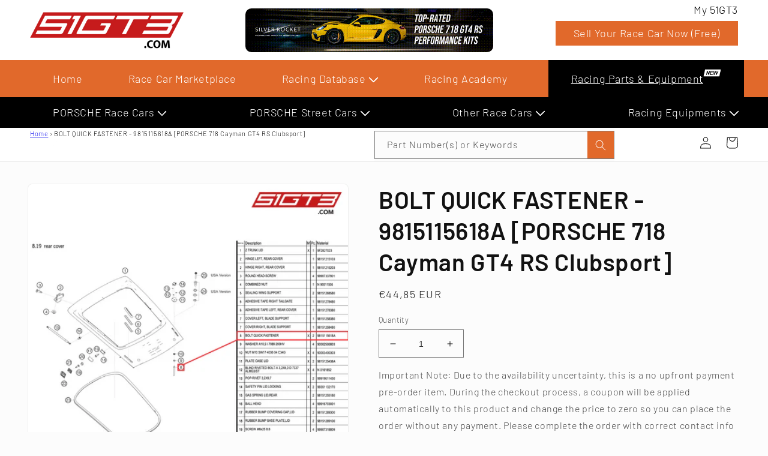

--- FILE ---
content_type: text/html; charset=utf-8
request_url: https://store.51gt3.com/products/bolt-quick-fastener-9815115618a-porsche-718-cayman-gt4-rs-clubsport
body_size: 51612
content:















<!doctype html>
<html class="no-js" lang="en">
  <head>
    <meta charset="utf-8">
    <meta http-equiv="X-UA-Compatible" content="IE=edge">
    <meta name="viewport" content="width=device-width,initial-scale=1">
    <meta name="theme-color" content="">
    <meta name="google-site-verification" content="jKQVgqvRUOpDS9lYVJouyW4rfbFmhzxjxjia6pAcnH4" />
    <link rel="canonical" href="https://store.51gt3.com/products/bolt-quick-fastener-9815115618a-porsche-718-cayman-gt4-rs-clubsport">
    <link rel="preconnect" href="https://cdn.shopify.com" crossorigin><link rel="icon" type="image/png" href="//store.51gt3.com/cdn/shop/files/Untitled-1.jpg?crop=center&height=32&v=1677124417&width=32"><link rel="preconnect" href="https://fonts.shopifycdn.com" crossorigin><title>
      BOLT QUICK FASTENER - 9815115618A [PORSCHE 718 Cayman GT4 RS Clubsport] [51GT3]
</title>

    

    

<meta property="og:site_name" content="51GT3">
<meta property="og:url" content="https://store.51gt3.com/products/bolt-quick-fastener-9815115618a-porsche-718-cayman-gt4-rs-clubsport">
<meta property="og:title" content="BOLT QUICK FASTENER - 9815115618A [PORSCHE 718 Cayman GT4 RS Clubsport] [51GT3]">
<meta property="og:type" content="product">
<meta property="og:description" content="51GT3.COM is the biggest motorsport web portal in Asia. We started this website because we are a team of professional racing enthusiasts who are dedicated to making the whole race car trading process as smooth and easy as possible."><meta property="og:image" content="http://store.51gt3.com/cdn/shop/files/9815115618A.png?v=1716195163">
  <meta property="og:image:secure_url" content="https://store.51gt3.com/cdn/shop/files/9815115618A.png?v=1716195163">
  <meta property="og:image:width" content="1500">
  <meta property="og:image:height" content="1500"><meta property="og:price:amount" content="44,85">
  <meta property="og:price:currency" content="EUR"><meta name="twitter:card" content="summary_large_image">
<meta name="twitter:title" content="BOLT QUICK FASTENER - 9815115618A [PORSCHE 718 Cayman GT4 RS Clubsport] [51GT3]">
<meta name="twitter:description" content="51GT3.COM is the biggest motorsport web portal in Asia. We started this website because we are a team of professional racing enthusiasts who are dedicated to making the whole race car trading process as smooth and easy as possible.">


    <script src="//store.51gt3.com/cdn/shop/t/104/assets/global.js?v=149496944046504657681764126987" defer="defer"></script>
    
  <script>window.performance && window.performance.mark && window.performance.mark('shopify.content_for_header.start');</script><meta id="shopify-digital-wallet" name="shopify-digital-wallet" content="/71314342176/digital_wallets/dialog">
<meta name="shopify-checkout-api-token" content="f7fb9af1393cea542393f858aa395b19">
<link rel="alternate" hreflang="x-default" href="https://store.51gt3.com/products/bolt-quick-fastener-9815115618a-porsche-718-cayman-gt4-rs-clubsport">
<link rel="alternate" hreflang="en-FR" href="https://store.51gt3.com/products/bolt-quick-fastener-9815115618a-porsche-718-cayman-gt4-rs-clubsport">
<link rel="alternate" hreflang="ja-FR" href="https://store.51gt3.com/ja/products/bolt-quick-fastener-9815115618a-porsche-718-cayman-gt4-rs-clubsport">
<link rel="alternate" hreflang="fr-FR" href="https://store.51gt3.com/fr/products/bolt-quick-fastener-9815115618a-porsche-718-cayman-gt4-rs-clubsport">
<link rel="alternate" hreflang="nl-FR" href="https://store.51gt3.com/nl/products/bolt-quick-fastener-9815115618a-porsche-718-cayman-gt4-rs-clubsport">
<link rel="alternate" hreflang="de-FR" href="https://store.51gt3.com/de/products/bolt-quick-fastener-9815115618a-porsche-718-cayman-gt4-rs-clubsport">
<link rel="alternate" hreflang="it-FR" href="https://store.51gt3.com/it/products/bolt-quick-fastener-9815115618a-porsche-718-cayman-gt4-rs-clubsport">
<link rel="alternate" hreflang="es-FR" href="https://store.51gt3.com/es/products/bolt-quick-fastener-9815115618a-porsche-718-cayman-gt4-rs-clubsport">
<link rel="alternate" hreflang="pt-FR" href="https://store.51gt3.com/pt/products/bolt-quick-fastener-9815115618a-porsche-718-cayman-gt4-rs-clubsport">
<link rel="alternate" hreflang="zh-Hant-FR" href="https://store.51gt3.com/zh/products/bolt-quick-fastener-9815115618a-porsche-718-cayman-gt4-rs-clubsport">
<link rel="alternate" hreflang="pl-FR" href="https://store.51gt3.com/pl/products/bolt-quick-fastener-9815115618a-porsche-718-cayman-gt4-rs-clubsport">
<link rel="alternate" type="application/json+oembed" href="https://store.51gt3.com/products/bolt-quick-fastener-9815115618a-porsche-718-cayman-gt4-rs-clubsport.oembed">
<script async="async" src="/checkouts/internal/preloads.js?locale=en-FR"></script>
<script id="apple-pay-shop-capabilities" type="application/json">{"shopId":71314342176,"countryCode":"FR","currencyCode":"EUR","merchantCapabilities":["supports3DS"],"merchantId":"gid:\/\/shopify\/Shop\/71314342176","merchantName":"51GT3","requiredBillingContactFields":["postalAddress","email","phone"],"requiredShippingContactFields":["postalAddress","email","phone"],"shippingType":"shipping","supportedNetworks":["visa","masterCard","amex","maestro"],"total":{"type":"pending","label":"51GT3","amount":"1.00"},"shopifyPaymentsEnabled":true,"supportsSubscriptions":true}</script>
<script id="shopify-features" type="application/json">{"accessToken":"f7fb9af1393cea542393f858aa395b19","betas":["rich-media-storefront-analytics"],"domain":"store.51gt3.com","predictiveSearch":true,"shopId":71314342176,"locale":"en"}</script>
<script>var Shopify = Shopify || {};
Shopify.shop = "51gt3-store.myshopify.com";
Shopify.locale = "en";
Shopify.currency = {"active":"EUR","rate":"1.0"};
Shopify.country = "FR";
Shopify.theme = {"name":"Update New Menu By Tom 1126","id":184053727605,"schema_name":"Dawn","schema_version":"7.0.1","theme_store_id":887,"role":"main"};
Shopify.theme.handle = "null";
Shopify.theme.style = {"id":null,"handle":null};
Shopify.cdnHost = "store.51gt3.com/cdn";
Shopify.routes = Shopify.routes || {};
Shopify.routes.root = "/";</script>
<script type="module">!function(o){(o.Shopify=o.Shopify||{}).modules=!0}(window);</script>
<script>!function(o){function n(){var o=[];function n(){o.push(Array.prototype.slice.apply(arguments))}return n.q=o,n}var t=o.Shopify=o.Shopify||{};t.loadFeatures=n(),t.autoloadFeatures=n()}(window);</script>
<script id="shop-js-analytics" type="application/json">{"pageType":"product"}</script>
<script defer="defer" async type="module" src="//store.51gt3.com/cdn/shopifycloud/shop-js/modules/v2/client.init-shop-cart-sync_D0dqhulL.en.esm.js"></script>
<script defer="defer" async type="module" src="//store.51gt3.com/cdn/shopifycloud/shop-js/modules/v2/chunk.common_CpVO7qML.esm.js"></script>
<script type="module">
  await import("//store.51gt3.com/cdn/shopifycloud/shop-js/modules/v2/client.init-shop-cart-sync_D0dqhulL.en.esm.js");
await import("//store.51gt3.com/cdn/shopifycloud/shop-js/modules/v2/chunk.common_CpVO7qML.esm.js");

  window.Shopify.SignInWithShop?.initShopCartSync?.({"fedCMEnabled":true,"windoidEnabled":true});

</script>
<script>(function() {
  var isLoaded = false;
  function asyncLoad() {
    if (isLoaded) return;
    isLoaded = true;
    var urls = ["\/\/cdn.shopify.com\/proxy\/711366b35c2c5115b58a32dfccc072b36300429d012eb55f0ec60796c081ac4c\/konigle.com\/sf\/profitjs\/c1e78f3f5654470bb73ed36d952ebf53\/init.js?shop=51gt3-store.myshopify.com\u0026sp-cache-control=cHVibGljLCBtYXgtYWdlPTkwMA","https:\/\/na.shgcdn3.com\/pixel-collector.js?shop=51gt3-store.myshopify.com"];
    for (var i = 0; i < urls.length; i++) {
      var s = document.createElement('script');
      s.type = 'text/javascript';
      s.async = true;
      s.src = urls[i];
      var x = document.getElementsByTagName('script')[0];
      x.parentNode.insertBefore(s, x);
    }
  };
  if(window.attachEvent) {
    window.attachEvent('onload', asyncLoad);
  } else {
    window.addEventListener('load', asyncLoad, false);
  }
})();</script>
<script id="__st">var __st={"a":71314342176,"offset":-28800,"reqid":"06adf929-7ace-4ee5-bb13-00e3b1224bb7-1764526299","pageurl":"store.51gt3.com\/products\/bolt-quick-fastener-9815115618a-porsche-718-cayman-gt4-rs-clubsport","u":"c6bed9c92ffd","p":"product","rtyp":"product","rid":8361103556931};</script>
<script>window.ShopifyPaypalV4VisibilityTracking = true;</script>
<script id="captcha-bootstrap">!function(){'use strict';const t='contact',e='account',n='new_comment',o=[[t,t],['blogs',n],['comments',n],[t,'customer']],c=[[e,'customer_login'],[e,'guest_login'],[e,'recover_customer_password'],[e,'create_customer']],r=t=>t.map((([t,e])=>`form[action*='/${t}']:not([data-nocaptcha='true']) input[name='form_type'][value='${e}']`)).join(','),a=t=>()=>t?[...document.querySelectorAll(t)].map((t=>t.form)):[];function s(){const t=[...o],e=r(t);return a(e)}const i='password',u='form_key',d=['recaptcha-v3-token','g-recaptcha-response','h-captcha-response',i],f=()=>{try{return window.sessionStorage}catch{return}},m='__shopify_v',_=t=>t.elements[u];function p(t,e,n=!1){try{const o=window.sessionStorage,c=JSON.parse(o.getItem(e)),{data:r}=function(t){const{data:e,action:n}=t;return t[m]||n?{data:e,action:n}:{data:t,action:n}}(c);for(const[e,n]of Object.entries(r))t.elements[e]&&(t.elements[e].value=n);n&&o.removeItem(e)}catch(o){console.error('form repopulation failed',{error:o})}}const l='form_type',E='cptcha';function T(t){t.dataset[E]=!0}const w=window,h=w.document,L='Shopify',v='ce_forms',y='captcha';let A=!1;((t,e)=>{const n=(g='f06e6c50-85a8-45c8-87d0-21a2b65856fe',I='https://cdn.shopify.com/shopifycloud/storefront-forms-hcaptcha/ce_storefront_forms_captcha_hcaptcha.v1.5.2.iife.js',D={infoText:'Protected by hCaptcha',privacyText:'Privacy',termsText:'Terms'},(t,e,n)=>{const o=w[L][v],c=o.bindForm;if(c)return c(t,g,e,D).then(n);var r;o.q.push([[t,g,e,D],n]),r=I,A||(h.body.append(Object.assign(h.createElement('script'),{id:'captcha-provider',async:!0,src:r})),A=!0)});var g,I,D;w[L]=w[L]||{},w[L][v]=w[L][v]||{},w[L][v].q=[],w[L][y]=w[L][y]||{},w[L][y].protect=function(t,e){n(t,void 0,e),T(t)},Object.freeze(w[L][y]),function(t,e,n,w,h,L){const[v,y,A,g]=function(t,e,n){const i=e?o:[],u=t?c:[],d=[...i,...u],f=r(d),m=r(i),_=r(d.filter((([t,e])=>n.includes(e))));return[a(f),a(m),a(_),s()]}(w,h,L),I=t=>{const e=t.target;return e instanceof HTMLFormElement?e:e&&e.form},D=t=>v().includes(t);t.addEventListener('submit',(t=>{const e=I(t);if(!e)return;const n=D(e)&&!e.dataset.hcaptchaBound&&!e.dataset.recaptchaBound,o=_(e),c=g().includes(e)&&(!o||!o.value);(n||c)&&t.preventDefault(),c&&!n&&(function(t){try{if(!f())return;!function(t){const e=f();if(!e)return;const n=_(t);if(!n)return;const o=n.value;o&&e.removeItem(o)}(t);const e=Array.from(Array(32),(()=>Math.random().toString(36)[2])).join('');!function(t,e){_(t)||t.append(Object.assign(document.createElement('input'),{type:'hidden',name:u})),t.elements[u].value=e}(t,e),function(t,e){const n=f();if(!n)return;const o=[...t.querySelectorAll(`input[type='${i}']`)].map((({name:t})=>t)),c=[...d,...o],r={};for(const[a,s]of new FormData(t).entries())c.includes(a)||(r[a]=s);n.setItem(e,JSON.stringify({[m]:1,action:t.action,data:r}))}(t,e)}catch(e){console.error('failed to persist form',e)}}(e),e.submit())}));const S=(t,e)=>{t&&!t.dataset[E]&&(n(t,e.some((e=>e===t))),T(t))};for(const o of['focusin','change'])t.addEventListener(o,(t=>{const e=I(t);D(e)&&S(e,y())}));const B=e.get('form_key'),M=e.get(l),P=B&&M;t.addEventListener('DOMContentLoaded',(()=>{const t=y();if(P)for(const e of t)e.elements[l].value===M&&p(e,B);[...new Set([...A(),...v().filter((t=>'true'===t.dataset.shopifyCaptcha))])].forEach((e=>S(e,t)))}))}(h,new URLSearchParams(w.location.search),n,t,e,['guest_login'])})(!0,!0)}();</script>
<script integrity="sha256-52AcMU7V7pcBOXWImdc/TAGTFKeNjmkeM1Pvks/DTgc=" data-source-attribution="shopify.loadfeatures" defer="defer" src="//store.51gt3.com/cdn/shopifycloud/storefront/assets/storefront/load_feature-81c60534.js" crossorigin="anonymous"></script>
<script data-source-attribution="shopify.dynamic_checkout.dynamic.init">var Shopify=Shopify||{};Shopify.PaymentButton=Shopify.PaymentButton||{isStorefrontPortableWallets:!0,init:function(){window.Shopify.PaymentButton.init=function(){};var t=document.createElement("script");t.src="https://store.51gt3.com/cdn/shopifycloud/portable-wallets/latest/portable-wallets.en.js",t.type="module",document.head.appendChild(t)}};
</script>
<script data-source-attribution="shopify.dynamic_checkout.buyer_consent">
  function portableWalletsHideBuyerConsent(e){var t=document.getElementById("shopify-buyer-consent"),n=document.getElementById("shopify-subscription-policy-button");t&&n&&(t.classList.add("hidden"),t.setAttribute("aria-hidden","true"),n.removeEventListener("click",e))}function portableWalletsShowBuyerConsent(e){var t=document.getElementById("shopify-buyer-consent"),n=document.getElementById("shopify-subscription-policy-button");t&&n&&(t.classList.remove("hidden"),t.removeAttribute("aria-hidden"),n.addEventListener("click",e))}window.Shopify?.PaymentButton&&(window.Shopify.PaymentButton.hideBuyerConsent=portableWalletsHideBuyerConsent,window.Shopify.PaymentButton.showBuyerConsent=portableWalletsShowBuyerConsent);
</script>
<script>
  function portableWalletsCleanup(e){e&&e.src&&console.error("Failed to load portable wallets script "+e.src);var t=document.querySelectorAll("shopify-accelerated-checkout .shopify-payment-button__skeleton, shopify-accelerated-checkout-cart .wallet-cart-button__skeleton"),e=document.getElementById("shopify-buyer-consent");for(let e=0;e<t.length;e++)t[e].remove();e&&e.remove()}function portableWalletsNotLoadedAsModule(e){e instanceof ErrorEvent&&"string"==typeof e.message&&e.message.includes("import.meta")&&"string"==typeof e.filename&&e.filename.includes("portable-wallets")&&(window.removeEventListener("error",portableWalletsNotLoadedAsModule),window.Shopify.PaymentButton.failedToLoad=e,"loading"===document.readyState?document.addEventListener("DOMContentLoaded",window.Shopify.PaymentButton.init):window.Shopify.PaymentButton.init())}window.addEventListener("error",portableWalletsNotLoadedAsModule);
</script>

<script type="module" src="https://store.51gt3.com/cdn/shopifycloud/portable-wallets/latest/portable-wallets.en.js" onError="portableWalletsCleanup(this)" crossorigin="anonymous"></script>
<script nomodule>
  document.addEventListener("DOMContentLoaded", portableWalletsCleanup);
</script>

<script id='scb4127' type='text/javascript' async='' src='https://store.51gt3.com/cdn/shopifycloud/privacy-banner/storefront-banner.js'></script><link id="shopify-accelerated-checkout-styles" rel="stylesheet" media="screen" href="https://store.51gt3.com/cdn/shopifycloud/portable-wallets/latest/accelerated-checkout-backwards-compat.css" crossorigin="anonymous">
<style id="shopify-accelerated-checkout-cart">
        #shopify-buyer-consent {
  margin-top: 1em;
  display: inline-block;
  width: 100%;
}

#shopify-buyer-consent.hidden {
  display: none;
}

#shopify-subscription-policy-button {
  background: none;
  border: none;
  padding: 0;
  text-decoration: underline;
  font-size: inherit;
  cursor: pointer;
}

#shopify-subscription-policy-button::before {
  box-shadow: none;
}

      </style>
<script id="sections-script" data-sections="header,footer" defer="defer" src="//store.51gt3.com/cdn/shop/t/104/compiled_assets/scripts.js?18597"></script>
<script>window.performance && window.performance.mark && window.performance.mark('shopify.content_for_header.end');</script>
  





  <script type="text/javascript">
    
      window.__shgMoneyFormat = window.__shgMoneyFormat || {"EUR":{"currency":"EUR","currency_symbol":"€","currency_symbol_location":"left","decimal_places":2,"decimal_separator":",","thousands_separator":"."},"USD":{"currency":"USD","currency_symbol":"$","currency_symbol_location":"left","decimal_places":2,"decimal_separator":",","thousands_separator":"."}};
    
    window.__shgCurrentCurrencyCode = window.__shgCurrentCurrencyCode || {
      currency: "EUR",
      currency_symbol: "€",
      decimal_separator: ".",
      thousands_separator: ",",
      decimal_places: 2,
      currency_symbol_location: "left"
    };
  </script>





    <style data-shopify>
      @font-face {
  font-family: Barlow;
  font-weight: 300;
  font-style: normal;
  font-display: swap;
  src: url("//store.51gt3.com/cdn/fonts/barlow/barlow_n3.206528b4d5c1d7c8b773c9376794cb533f489be9.woff2") format("woff2"),
       url("//store.51gt3.com/cdn/fonts/barlow/barlow_n3.a544de05c3416237e224288914a6a613a71847c4.woff") format("woff");
}

      @font-face {
  font-family: Barlow;
  font-weight: 700;
  font-style: normal;
  font-display: swap;
  src: url("//store.51gt3.com/cdn/fonts/barlow/barlow_n7.691d1d11f150e857dcbc1c10ef03d825bc378d81.woff2") format("woff2"),
       url("//store.51gt3.com/cdn/fonts/barlow/barlow_n7.4fdbb1cb7da0e2c2f88492243ffa2b4f91924840.woff") format("woff");
}

      @font-face {
  font-family: Barlow;
  font-weight: 300;
  font-style: italic;
  font-display: swap;
  src: url("//store.51gt3.com/cdn/fonts/barlow/barlow_i3.4783fd1f60951ef39613b402b9af04f0db035ad6.woff2") format("woff2"),
       url("//store.51gt3.com/cdn/fonts/barlow/barlow_i3.be8b84cf2b6f2c566ef976fc59c7690df6cafae7.woff") format("woff");
}

      @font-face {
  font-family: Barlow;
  font-weight: 700;
  font-style: italic;
  font-display: swap;
  src: url("//store.51gt3.com/cdn/fonts/barlow/barlow_i7.50e19d6cc2ba5146fa437a5a7443c76d5d730103.woff2") format("woff2"),
       url("//store.51gt3.com/cdn/fonts/barlow/barlow_i7.47e9f98f1b094d912e6fd631cc3fe93d9f40964f.woff") format("woff");
}

      @font-face {
  font-family: Barlow;
  font-weight: 600;
  font-style: normal;
  font-display: swap;
  src: url("//store.51gt3.com/cdn/fonts/barlow/barlow_n6.329f582a81f63f125e63c20a5a80ae9477df68e1.woff2") format("woff2"),
       url("//store.51gt3.com/cdn/fonts/barlow/barlow_n6.0163402e36247bcb8b02716880d0b39568412e9e.woff") format("woff");
}


      :root {
        --font-body-family: Barlow, sans-serif;
        --font-body-style: normal;
        --font-body-weight: 300;
        --font-body-weight-bold: 600;

        --font-heading-family: Barlow, sans-serif;
        --font-heading-style: normal;
        --font-heading-weight: 600;

        --font-body-scale: 1.0;
        --font-heading-scale: 1.0;

        --color-base-text: 18, 18, 18;
        --color-shadow: 18, 18, 18;
        --color-base-background-1: 252, 252, 252;
        --color-base-background-2: 243, 243, 243;
        --color-base-solid-button-labels: 252, 252, 252;
        --color-base-outline-button-labels: 18, 18, 18;
        --color-base-accent-1: 225, 105, 43;
        --color-base-accent-2: 57, 57, 57;
        --payment-terms-background-color: #fcfcfc;

        --gradient-base-background-1: #fcfcfc;
        --gradient-base-background-2: #f3f3f3;
        --gradient-base-accent-1: #e1692b;
        --gradient-base-accent-2: #393939;

        --media-padding: px;
        --media-border-opacity: 0.05;
        --media-border-width: 1px;
        --media-radius: 8px;
        --media-shadow-opacity: 0.0;
        --media-shadow-horizontal-offset: 0px;
        --media-shadow-vertical-offset: 4px;
        --media-shadow-blur-radius: 5px;
        --media-shadow-visible: 0;

        --page-width: 140rem;
        --page-width-margin: 0rem;

        --product-card-image-padding: 0.8rem;
        --product-card-corner-radius: 0.8rem;
        --product-card-text-alignment: left;
        --product-card-border-width: 0.1rem;
        --product-card-border-opacity: 0.05;
        --product-card-shadow-opacity: 0.0;
        --product-card-shadow-visible: 0;
        --product-card-shadow-horizontal-offset: 0.0rem;
        --product-card-shadow-vertical-offset: 0.0rem;
        --product-card-shadow-blur-radius: 1.0rem;

        --collection-card-image-padding: 0.0rem;
        --collection-card-corner-radius: 0.0rem;
        --collection-card-text-alignment: left;
        --collection-card-border-width: 0.0rem;
        --collection-card-border-opacity: 0.1;
        --collection-card-shadow-opacity: 0.0;
        --collection-card-shadow-visible: 0;
        --collection-card-shadow-horizontal-offset: 0.0rem;
        --collection-card-shadow-vertical-offset: 0.4rem;
        --collection-card-shadow-blur-radius: 0.5rem;

        --blog-card-image-padding: 0.0rem;
        --blog-card-corner-radius: 0.0rem;
        --blog-card-text-alignment: left;
        --blog-card-border-width: 0.0rem;
        --blog-card-border-opacity: 0.1;
        --blog-card-shadow-opacity: 0.0;
        --blog-card-shadow-visible: 0;
        --blog-card-shadow-horizontal-offset: 0.0rem;
        --blog-card-shadow-vertical-offset: 0.4rem;
        --blog-card-shadow-blur-radius: 0.5rem;

        --badge-corner-radius: 4.0rem;

        --popup-border-width: 1px;
        --popup-border-opacity: 0.1;
        --popup-corner-radius: 0px;
        --popup-shadow-opacity: 0.0;
        --popup-shadow-horizontal-offset: 0px;
        --popup-shadow-vertical-offset: 4px;
        --popup-shadow-blur-radius: 5px;

        --drawer-border-width: 1px;
        --drawer-border-opacity: 0.1;
        --drawer-shadow-opacity: 0.0;
        --drawer-shadow-horizontal-offset: 0px;
        --drawer-shadow-vertical-offset: 4px;
        --drawer-shadow-blur-radius: 5px;

        --spacing-sections-desktop: 0px;
        --spacing-sections-mobile: 0px;

        --grid-desktop-vertical-spacing: 8px;
        --grid-desktop-horizontal-spacing: 8px;
        --grid-mobile-vertical-spacing: 4px;
        --grid-mobile-horizontal-spacing: 4px;

        --text-boxes-border-opacity: 0.1;
        --text-boxes-border-width: 0px;
        --text-boxes-radius: 0px;
        --text-boxes-shadow-opacity: 0.0;
        --text-boxes-shadow-visible: 0;
        --text-boxes-shadow-horizontal-offset: 0px;
        --text-boxes-shadow-vertical-offset: 4px;
        --text-boxes-shadow-blur-radius: 5px;

        --buttons-radius: 8px;
        --buttons-radius-outset: 9px;
        --buttons-border-width: 1px;
        --buttons-border-opacity: 1.0;
        --buttons-shadow-opacity: 0.0;
        --buttons-shadow-visible: 0;
        --buttons-shadow-horizontal-offset: 0px;
        --buttons-shadow-vertical-offset: 4px;
        --buttons-shadow-blur-radius: 5px;
        --buttons-border-offset: 0.3px;

        --inputs-radius: 0px;
        --inputs-border-width: 1px;
        --inputs-border-opacity: 0.55;
        --inputs-shadow-opacity: 0.0;
        --inputs-shadow-horizontal-offset: 0px;
        --inputs-margin-offset: 0px;
        --inputs-shadow-vertical-offset: 4px;
        --inputs-shadow-blur-radius: 5px;
        --inputs-radius-outset: 0px;

        --variant-pills-radius: 8px;
        --variant-pills-border-width: 1px;
        --variant-pills-border-opacity: 0.55;
        --variant-pills-shadow-opacity: 0.0;
        --variant-pills-shadow-horizontal-offset: 0px;
        --variant-pills-shadow-vertical-offset: 4px;
        --variant-pills-shadow-blur-radius: 5px;
      }

      *,
      *::before,
      *::after {
        box-sizing: inherit;
      }

      html {
        box-sizing: border-box;
        font-size: calc(var(--font-body-scale) * 62.5%);
        height: 100%;
      }

      body {
        display: grid;
        grid-template-rows: auto auto 1fr auto;
        grid-template-columns: 100%;
        min-height: 100%;
        margin: 0;
        font-size: 1.5rem;
        letter-spacing: 0.06rem;
        line-height: calc(1 + 0.8 / var(--font-body-scale));
        font-family: var(--font-body-family);
        font-style: var(--font-body-style);
        font-weight: var(--font-body-weight);
      }

      @media screen and (min-width: 750px) {
        body {
          font-size: 1.6rem;
        }
      }
    </style>

    <link href="//store.51gt3.com/cdn/shop/t/104/assets/base.css?v=103948189310565113701764126987" rel="stylesheet" type="text/css" media="all" />
<link rel="preload" as="font" href="//store.51gt3.com/cdn/fonts/barlow/barlow_n3.206528b4d5c1d7c8b773c9376794cb533f489be9.woff2" type="font/woff2" crossorigin><link rel="preload" as="font" href="//store.51gt3.com/cdn/fonts/barlow/barlow_n6.329f582a81f63f125e63c20a5a80ae9477df68e1.woff2" type="font/woff2" crossorigin><link rel="stylesheet" href="//store.51gt3.com/cdn/shop/t/104/assets/component-predictive-search.css?v=83512081251802922551764126987" media="print" onload="this.media='all'"><script>document.documentElement.className = document.documentElement.className.replace('no-js', 'js');
    if (Shopify.designMode) {
      document.documentElement.classList.add('shopify-design-mode');
    }
    </script>
  
  

<script type="text/javascript">
  
    window.SHG_CUSTOMER = null;
  
</script>








<!-- BEGIN app block: shopify://apps/sa-request-a-quote/blocks/app-embed-block/56d84fcb-37c7-4592-bb51-641b7ec5eef0 -->


<script type="text/javascript">
    var config = {"settings":{"app_url":"https:\/\/quote.globosoftware.net","shop_url":"51gt3-store.myshopify.com","domain":"store.51gt3.com","front_shop_url":"store.51gt3.com","collection_enable":"0","product_enable":"2","rfq_page":"request-for-quote","rfq_history":"quotes-history","lang_translations":[],"lang_translationsFormbuilder":[],"translation_default":{"button":"Add to Quote","popupsuccess":"The product %s is added to your quote.","popupproductselection":"Products selection","popupreviewinformation":"Review information","popupcontactinformation":"Contact information","popupcontinue":"Continue Shopping","popupviewquote":"View Quote","popupnextstep":"Next step","popuppreviousstep":"Previous step","productsubheading":"Enter your quote quantity for each variant","popupcontactinformationheading":"Contact information","popupcontactinformationsubheading":"In order to reach out to you we would like to know a bit more about you.","popupback":"Back","popupupdate":"Update","popupproducts":"Products","popupproductssubheading":"The following products will be added to your quote request","popupthankyou":"Thank you","toast_message":"Product added to quote","pageempty":"Your quote is currently empty.","pagebutton":"Submit Request","pagesubmitting":"Submitting Request","pagesuccess":"Thank you for submitting a request a quote!","pagecontinueshopping":"Continue Shopping","pageimage":"","pageproduct":"Product","pagevendor":"Vendor","pagesku":"SKU","pageoption":"Option","pagequantity":"Quantity","pageprice":"Price","pageremove":"Remove","error_messages":{"required":"Please fill in this field","invalid_name":"Invalid name","invalid_email":"Invalid email","invalid_phone":"Invalid phone","file_size_limit":"File size exceed limit","file_not_allowed":"File extension is not allowed","required_captcha":"Please verify captcha"},"historylogin":"You have to {login|login} to use Quote history feature.","historyempty":"You haven't placed any quote yet.","historyaccount":"Account Information","historycustomer":"Customer Name","historyid":"","historydate":"Date","historyitems":"Items","historyaction":"Action","historyview":"View","login_to_show_price_button":"Login to see price","message_toast":"Product added to quote"},"show_buynow":2,"show_atc":2,"show_price":2,"convert_cart_enable":"2","redirectUrl":"","message_type_afteratq":"popup_form","require_login":0,"login_to_show_price":1,"login_to_show_price_button_background":"#000","login_to_show_price_button_text_color":"#fff","selector":{"buynow_selector":".buynow_selector","addtocart_selector":".addtocart_selector","price_selector":".price_selector"},"money_format":"€","money_format_full":"€{{amount_with_comma_separator}}","rules":{"all":{"enable":false},"manual":{"enable":true,"manual_products":null},"automate":{"enable":false,"automate_rule":[{"value":null,"where":"NOT_EQUALS","select":"TITLE"}],"automate_operator":"and"}},"hide_price_rule":{"manual":{"ids":[]},"automate":{"operator":"and","rule":[{"select":"TITLE","value":null,"where":"CONTAINS"}]}},"settings":{"historylogin":"You have to {login|login} to use Quote history feature."},"file_extension":["pdf","jpg","jpeg","psd"],"reCAPTCHASiteKey":"","product_field_display":["option"],"form_elements":[{"id":420749,"form_id":21136,"code":"name","type":"text","subtype":null,"label":"Name","default":null,"placeholder":"Enter your name","className":null,"maxlength":null,"rows":null,"required":1,"validate":null,"allow_multiple":null,"width":"50","description":null,"created_at":"2023-05-09 02:46:14","updated_at":"2023-05-09 02:46:14"},{"id":420750,"form_id":21136,"code":"Race Car Model","type":"select","subtype":null,"label":"Race Car Model","default":"[{\"label\":\"GT4 RS\",\"value\":\"GT4 RS\",\"selected\":false},{\"label\":\"GT4\",\"value\":\"GT4\",\"selected\":false},{\"label\":\"GT3\",\"value\":\"GT3\",\"selected\":false}]","placeholder":null,"className":null,"maxlength":null,"rows":null,"required":1,"validate":null,"allow_multiple":null,"width":"50","description":null,"created_at":"2023-05-09 02:46:14","updated_at":"2023-05-09 02:46:14"},{"id":420751,"form_id":21136,"code":"email","type":"text","subtype":null,"label":"Email","default":null,"placeholder":"Enter your email","className":null,"maxlength":null,"rows":null,"required":1,"validate":null,"allow_multiple":null,"width":"100","description":null,"created_at":"2023-05-09 02:46:14","updated_at":"2023-05-09 02:46:14"},{"id":420752,"form_id":21136,"code":"message","type":"textarea","subtype":null,"label":"Your Message","default":null,"placeholder":"Enter Additional Message to Yichen","className":null,"maxlength":null,"rows":null,"required":0,"validate":null,"allow_multiple":null,"width":"100","description":null,"created_at":"2023-05-09 02:46:14","updated_at":"2023-05-09 02:46:14"}],"quote_widget_enable":true,"quote_widget_action":"open_quote_popup","quote_widget_icon":"","quote_widget_label":"Quote ({numOfItem})","quote_widget_background":"#000","quote_widget_color":"#fff","quote_widget_position":"#000","enable_custom_price":"0","button_background":"","button_color":"","buttonfont":"px","popup_primary_bg_color":"#5b227d"}}
    window.GRFQConfigs = window.GRFQConfigs || {};
    
    GRFQConfigs.classes = {
        rfqButton: 'rfq-btn',
        rfqCollectionButton: 'rfq-collection-btn',
        rfqCartButton: 'rfq-btn-cart',
        rfqLoginButton: 'grfq-login-to-see-price-btn',
        rfqTheme: 'rfq-theme',
        rfqHidden: 'rfq-hidden',
        rfqHidePrice: 'GRFQHidePrice',
        rfqHideAtcBtn: 'GRFQHideAddToCartButton',
        rfqHideBuynowBtn: 'GRFQHideBuyNowButton',
        rfqCollectionContent: 'rfq-collection-content',
        rfqCollectionLoaded: 'rfq-collection-loaded',
        rfqCollectionItem: 'rfq-collection-item',
        rfqCollectionVariantSelector: 'rfq-variant-id',
        rfqSingleProductForm: 'rfq-product-form',
        rfqCollectionProductForm: 'rfq-collection-form',
        rfqFeatureProductForm: 'rfq-feature-form',
        rfqQuickviewProductForm: 'rfq-quickview-form',
        rfqCollectionActivator: 'rfq-variant-selector'
    }
    GRFQConfigs.selector = {
        productForm: [
            ".home-product form[action*=\"/cart/add\"]",
            ".shop-product form[action*=\"/cart/add\"]",
            "#shopify-section-featured-product form[action*=\"/cart/add\"]",
            "form.apb-product-form",
            ".product-form__buy-buttons form[action*=\"/cart/add\"]",
            "product-form form[action*=\"/cart/add\"]",
            ".product-form form[action*=\"/cart/add\"]",
            ".product-page form[action*=\"/cart/add\"]",
            ".product-add form[action*=\"/cart/add\"]",
            "[id*=\"ProductSection--\"] form[action*=\"/cart/add\"]",
            "form#add-to-cart-form",
            "form.sf-cart__form",
            "form.productForm",
            "form.product-form",
            "form.product-single__form",
            "form.shopify-product-form:not(#product-form-installment)",
            "form.atc-form",
            "form.atc-form-mobile",
            "form[action*=\"/cart/add\"]:not([hidden]):not(#product-form-installment)"
        ],
        addtocart_selector: "#shopify_add_to_cart,.product-form .btn-cart,.js-product-button-add-to-cart,.shopify-product-form .btn-addtocart,#product-add-to-cart,.shopify-product-form .add_to_cart,.product-details__add-to-cart-button,.shopify-product-form .product-submit,.product-form__cart-buttons,.shopify-product-form input[type=\"submit\"],.js-product-form button[type=\"submit\"],form.product-purchase-form button[type=\"submit\"],#addToCart,#AddToCart,[data-btn-type=\"add-to-cart\"],.default-cart-button__button,.shopify-product-form button[data-add-to-cart],form[data-product-form] .add-to-cart-btn,.product__submit__add,.product-form .add-to-cart-button,.product-form__cart-submit,.shopify-product-form button[data-product-add],#AddToCart--product-template,.product-buy-buttons--cta,.product-form__add-btn,form[data-type=\"add-to-cart-form\"] .product__add-to-cart,.productForm .productForm-submit,.ProductForm__AddToCart,.shopify-product-form .btn--add-to-cart,.ajax-product-form button[data-add-to-cart],.shopify-product-form .product__submit__add,form[data-product-form] .add-to-cart,.product-form .product__submit__add,.shopify-product-form button[type=\"submit\"][data-add-button],.product-form .product-form__add-button,.product-form__submit,.product-single__form .add-to-cart,form#AddToCartForm button#AddToCart,form.shopify-product-form button.add-to-cart,form[action*=\"/cart/add\"] [name=\"add\"],form[action*=\"/cart/add\"] button#AddToCartDesk, form[data-product-form] button[data-product-add], .product-form--atc-button[data-product-atc], .globo-validationForm, button.single_add_to_cart_button, input#AddToCart-product-template, button[data-action=\"add-to-cart\"], .product-details-wrapper .add-to-cart input, form.product-menu-form .product-menu-button[data-product-menu-button-atc], .product-add input#AddToCart, #product-content #add-to-cart #addToCart, .product-form-submit-wrap .add-to-cart-button, .productForm-block .productForm-submit, .btn-wrapper-c .add, .product-submit input.add-to-cart, .form-element-quantity-submit .form-element-submit-button, .quantity-submit-row__submit input, form#AddToCartForm .product-add input#addToCart, .product__form .product__add-to-cart, #product-description form .product-add .add, .product-add input.button.product-add-available, .globo__validation-default, #product-area .product-details-wrapper .options .selector-wrapper .submit,.product_type_simple add_to_cart_button,.pr_atc,.js-product-button-add-to-cart,.product-cta,.tt-btn-addtocart,.product-card-interaction,.product-item__quick-form,.product--quick-add,.btn--quick[data-add-to-cart],.product-card-btn__btn,.productitem--action-atc,.quick-add-btn,.quick-add-button,.product-item__quick-add-button,add-to-cart,.cartButton,.product_after_shop_loop_buttons,.quick-buy-product-form .pb-button-shadow,.product-form__submit,.quick-add__submit,.product__submit__add,form #AddToCart-product-template, form #AddToCart, form #addToCart-product-template, form .product__add-to-cart-button, form .product-form__cart-submit, form .add-to-cart, form .cart-functions > button, form .productitem--action-atc, form .product-form--atc-button, form .product-menu-button-atc, form .product__add-to-cart, form .add-to-cart-button, form #addToCart, form .product-detail__form__action > button, form .product-form-submit-wrap > input, form .product-form input[type=\"submit\"], form input.submit, form .add_to_cart, form .product-item-quick-shop, form #add-to-cart, form .productForm-submit, form .add-to-cart-btn, form .product-single__add-btn, form .quick-add--add-button, form .product-page--add-to-cart, form .addToCart, form .product-form .form-actions, form .button.add, form button#add, form .addtocart, form .AddtoCart, form .product-add input.add, form button#purchase, form[action*=\"/cart/add\"] button[type=\"submit\"], form .product__form button[type=\"submit\"], form #AddToCart--product-template",
        addToCartTextElement: "[data-add-to-cart-text], [data-button-text], .button-text, *:not(.icon):not(.spinner):not(.no-js):not(.spinner-inner-1):not(.spinner-inner-2):not(.spinner-inner-3)",
        collectionProductForm: ".spf-product__form, form[action*=\"/cart/add\"]",
        collectionAddToCartSelector: ".collectionPreorderAddToCartBtn, [type=\"submit\"]:not(.quick-add__submit), [name=\"add\"]:not(.quick-add__submit), .add-to-cart-btn, .pt-btn-addtocart, .js-add-to-cart, .tt-btn-addtocart, .spf-product__form-btn-addtocart, .ProductForm__AddToCart, button.gt_button.gt_product-button--add-to-cart, .button--addToCart",
        productCollectionItem: ".grid__item, .product-item, .card > .card__content .card__information,.collection-product-card,.sf__pcard,.product-item__content,.products .product-col,.pr_list_item,.pr_grid_item,.product-wrap,.tt-layout-product-item .tt-product,.products-grid .grid-item,.product-grid .indiv-product, .product-list [data-product-item],.product-list .product-block,.collection-products .collection-product,.collection__grid-loop .product-index,.product-thumbnail[data-product-thumbnail],.filters-results .product-list .card,.product-loop .product-index,#main-collection-product-grid .product-index,.collection-container .product,.featured-collection .product,.collection__grid-item,.collection-product,[data-product-grid-item],.product-grid-item.product-grid-item--featured,.collection__products .product-grid-item, .collection-alternating-product,.product-list-item, .collection-product-grid [class*=\"column\"],.collection-filters .product-grid-item, .featured-collection__content .featured-collection__item,.collection-grid .grid-item.grid-product,#CollectionProductGrid .collection-list li,.collection__products .product-item,.collection__products .product-item,#main-collection-product-grid .product-loop__item,.product-loop .product-loop__item, .products #ajaxSection c:not(.card-price),#main-collection-products .product,.grid.gap-theme > li,.mainCollectionProductGrid .grid .block-product,.collection-grid-main .items-start > .block, .s-collection__products .c-product-item,.products-grid .product,[data-section-type=\"collection\"] .group.block,.blocklayout .block.product,.sf__pcard,.product-grid .product-block,.product-list .product-block .product-block__inner, .collection.grid .product-item .product-item__wrapper,.collection--body--grid .product--root,.o-layout__item .product-card,.productgrid--items .productgrid--item .productitem,.box__collection,.collection-page__product,.collection-grid__row .product-block .product-block__inner,.ProductList .Grid__Cell .ProductItem .ProductItem__Wrapper,.items .item .item__inner,.grid-flex .product-block,.product-loop .product,.collection__products .product-tile,.product-list .product-item, .product-grid .grid-item .grid-item__content,.collection .product-item, .collection__grid .product-card .product-card-info,.collection-list .block,.collection__products .product-item,.product--root[data-product-view=grid],.grid__wrapper .product-loop__item,.collection__list-item, #CollectionSection .grid-uniform .grid-item, #shopify-section-collection-template .product-item, .collections__products .featured-collections__item, .collection-grid-section:not(.shopify-section),.spf-product-card,.product-grid-item,.productitem, .type-product-grid-item, .product-details, .featured-product-content",
        productCollectionHref: "h3[data-href*=\"/products/\"], div[data-href*=\"/products/\"], a.product-block__link[href*=\"/products/\"], a.indiv-product__link[href*=\"/products/\"], a.thumbnail__link[href*=\"/products/\"], a.product-item__link[href*=\"/products/\"], a.product-card__link[href*=\"/products/\"], a.product-card-link[href*=\"/products/\"], a.product-block__image__link[href*=\"/products/\"], a.stretched-link[href*=\"/products/\"], a.grid-product__link[href*=\"/products/\"], a.product-grid-item--link[href*=\"/products/\"], a.product-link[href*=\"/products/\"], a.product__link[href*=\"/products/\"], a.full-unstyled-link[href*=\"/products/\"], a.grid-item__link[href*=\"/products/\"], a.grid-product__link[href*=\"/products/\"], a[data-product-page-link][href*=\"/products/\"], a[href*=\"/products/\"]:not(.logo-bar__link,.ButtonGroup__Item.Button,.menu-promotion__link,.site-nav__link,.mobile-nav__link,.hero__sidebyside-image-link,.announcement-link,.breadcrumbs-list__link,.single-level-link,.d-none,.icon-twitter,.icon-facebook,.icon-pinterest,#btn,.list-menu__item.link.link--tex,.btnProductQuickview,.index-banner-slides-each,.global-banner-switch,.sub-nav-item-link,.announcement-bar__link)",
        quickViewSelector: "a.quickview-icon.quickview, .qv-icon, .previewer-button, .sca-qv-button, .product-item__action-button[data-action=\"open-modal\"], .boost-pfs-quickview-btn, .collection-product[data-action=\"show-product\"], button.product-item__quick-shop-button, .product-item__quick-shop-button-wrapper, .open-quick-view, .product-item__action-button[data-action=\"open-modal\"], .tt-btn-quickview, .product-item-quick-shop .available, .quickshop-trigger, .productitem--action-trigger:not(.productitem--action-atc), .quick-product__btn, .thumbnail, .quick_shop, a.sca-qv-button, .overlay, .quick-view, .open-quick-view, [data-product-card-link], a[rel=\"quick-view\"], a.quick-buy, div.quickview-button > a, .block-inner a.more-info, .quick-shop-modal-trigger, a.quick-view-btn, a.spo-quick-view, div.quickView-button, a.product__label--quick-shop, span.trigger-quick-view, a.act-quickview-button, a.product-modal, [data-quickshop-full], [data-quickshop-slim], [data-quickshop-trigger], .quick_view_btn, .js-quickview-trigger, [id*=\"quick-add-template\"], .js-quickbuy-button",
        quickViewProductForm: ".qv-form, .qview-form, .description-wrapper_content, .wx-product-wrapper, #sca-qv-add-item-form, .product-form, #boost-pfs-quickview-cart-form, .product.preview .shopify-product-form, .product-details__form, .gfqv-product-form, #ModalquickView form#modal_quick_view, .quick_view_form, .product_form, .quick-buy__product-form, .quick-shop-modal form[action*=\"/cart/add\"], #quick-shop-modal form[action*=\"/cart/add\"], .white-popup.quick-view form[action*=\"/cart/add\"], .quick-view form[action*=\"/cart/add\"], [id*=\"QuickShopModal-\"] form[action*=\"/cart/add\"], .quick-shop.active form[action*=\"/cart/add\"], .quick-view-panel form[action*=\"/cart/add\"], .content.product.preview form[action*=\"/cart/add\"], .quickView-wrap form[action*=\"/cart/add\"], .quick-modal form[action*=\"/cart/add\"], #colorbox form[action*=\"/cart/add\"], .product-quick-view form[action*=\"/cart/add\"], .quickform, .modal--quickshop-full, .modal--quickshop form[action*=\"/cart/add\"], .quick-shop-form, .fancybox-inner form[action*=\"/cart/add\"], #quick-view-modal form[action*=\"/cart/add\"], [data-product-modal] form[action*=\"/cart/add\"], .modal--quick-shop.modal--is-active form[action*=\"/cart/add\"]",
        searchResultSelector: ".predictive-search, .search__results__products, .search-bar__results, .predictive-search-results, #PredictiveResults, .search-results-panel, .search-flydown--results, .header-search-results-wrapper, .main_search__popup",
        searchResultItemSelector: ".predictive-search__list-item, .predictive-search__results-list li, ul li, .product-item, .search-bar__results-products .mini-product, .search__product-loop li, .grid-item, .grid-product, .search--result-group .row, .search-flydown--product, .predictive-search-group .grid, .main-search-result, .search-result",
        price_selector: ".sf__pcard-price,.shopify-Price-amount,#price_ppr,.product-page-info__price,.tt-price,.price-box,.product__price-container,.product-meta__price-list-container,.product-item-meta__price-list-container,.collection-product-price,.product__grid__price,.product-grid-item__price,.product-price--wrapper,.price__current,.product-loop-element__price,.product-block__price,[class*=\"product-card-price\"],.ProductMeta__PriceList,.ProductItem__PriceList,.product-detail__price,.price_wrapper,.product__price__wrap,[data-price-wrapper],.product-item__price-list,.product-single__prices,.product-block--price,.product-page--pricing,.current-price,.product-prices,.product-card-prices,.product-price-block,product-price-root,.product--price-container,.product-form__prices,.product-loop__price,.card-price,.product-price-container,.product_after_shop_loop_price,.main-product__price,.product-block-price,span[data-product-price],.block-price,product-price,.price-wrapper,.price__container,#ProductPrice-product-template,#ProductPrice,.product-price,.product__price—reg,#productPrice-product-template,.product__current-price,.product-thumb-caption-price-current,.product-item-caption-price-current,.grid-product__price,.product__price,span.price:not(.mini-cart__content .price),span.product-price,.productitem--price,.product-pricing,span.money,.product-item__price,.product-list-item-price,p.price,div.price,.product-meta__prices,div.product-price,span#price,.price.money,h3.price,a.price,.price-area,.product-item-price,.pricearea,.collectionGrid .collectionBlock-info > p,#ComparePrice,.product--price-wrapper,.product-page--price-wrapper,.color--shop-accent.font-size--s.t--meta.f--main,.ComparePrice,.ProductPrice,.prodThumb .title span:last-child,.product-single__price-product-template,.product-info-price,.price-money,.prod-price,#price-field,.product-grid--price,.prices,.pricing,#product-price,.money-styling,.compare-at-price,.product-item--price,.card__price,.product-card__price,.product-price__price,.product-item__price-wrapper,.product-single__price,.grid-product__price-wrap,a.grid-link p.grid-link__meta,dl.price,.mini-product__price,.predictive-search__price",
        buynow_selector: ".shopify-payment-button",
        quantity_selector: "[name=\"quantity\"], input.quantity, [name=\"qty\"]",
        variantSelector: ".product-form__variants, .ga-product_variant_select, select[name=\"id\"], input[name=\"id\"], .qview-variants > select, select[name=\"id[]\"], input[name=\"grfqId\"], select[name=\"idGlobo\"]",
        variantActivator: ".product-form__chip-wrapper, .product__swatches [data-swatch-option], .swatch__container .swatch__option, .gf_swatches .gf_swatch, .product-form__controls-group-options select, ul.clickyboxes li, .pf-variant-select, ul.swatches-select li, .product-options__value, .form-check-swatch, button.btn.swatch select.product__variant, .pf-container a, button.variant.option, ul.js-product__variant--container li, .variant-input, .product-variant > ul > li  ,.input--dropdown, .HorizontalList > li, .product-single__swatch__item, .globo-swatch-list ul.value > .select-option, .form-swatch-item, .selector-wrapper select, select.pf-input, ul.swatches-select > li.nt-swatch.swatch_pr_item, ul.gfqv-swatch-values > li, .lh-swatch-select, .swatch-image, .variant-image-swatch, #option-size, .selector-wrapper .replaced, .regular-select-content > .regular-select-item, .radios--input, ul.swatch-view > li > .swatch-selector ,.single-option-selector, .swatch-element input, [data-product-option], .single-option-selector__radio, [data-index^=\"option\"], .SizeSwatchList input, .swatch-panda input[type=radio], .swatch input, .swatch-element input[type=radio], select[id*=\"product-select-\"], select[id|=\"product-select-option\"], [id|=\"productSelect-product\"], [id|=\"ProductSelect-option\"],select[id|=\"product-variants-option\"],select[id|=\"sca-qv-product-selected-option\"],select[id*=\"product-variants-\"],select[id|=\"product-selectors-option\"],select[id|=\"variant-listbox-option\"],select[id|=\"id-option\"],select[id|=\"SingleOptionSelector\"], .variant-input-wrap input, [data-action=\"select-value\"], .product-swatch-list li, .product-form__input input",
        checkout_btn: "input[type=\"submit\"][name=\"checkout\"], button[type=\"submit\"][name=\"checkout\"], button[type=\"button\"][name=\"checkout\"]",
        quoteCounter: ".quotecounter .bigquotecounter, .cart-icon .quotecount, cart-icon .count, [id=\"quoteCount\"], .quoteCount, .g-quote-item span.g-badge, .medium-up--hide.small--one-half .site-header__cart span.quotecount",
        positionButton: ".g-atc",
        positionCollectionButton: ".g-collection-atc",
        positionQuickviewButton: ".g-quickview-atc",
        positionFeatureButton: ".g-feature-atc",
        positionSearchButton: ".g-feature-atc",
        positionLoginButton: ".g-login-btn"
    }
    window.GRFQConfigs = config.settings || {};
    window.GRFQCollection = window.GRFQCollection || {};
    GRFQConfigs.customer = {
        'id': '',
        'email': '',
        'name': '',
        'first_name': '',
        'last_name': '',
        'phone': '',
        'note': '',
        'tags': null,
        'default_address': null,
        'addresses': null,
        'b2b': null,
        'company_available_locations': {
            "id": null,
        },
        'current_company': {
            "id": null,
        },
        'current_location': {
            "id": null,
        }
    };
    
    
    
    
        if("rfq_theme_"+( (typeof Shopify != 'undefined' && Shopify?.theme?.id ) ? Shopify?.theme?.id : 0) == "rfq_theme_144668819744"){
            GRFQConfigs.theme_info = {"id":144668819744,"name":"0227 - yichen","created_at":"2023-02-27T00:21:14-08:00","updated_at":"2023-05-08T19:23:10-07:00","role":"unpublished","theme_store_id":887,"previewable":true,"processing":false,"admin_graphql_api_id":"gid://shopify/Theme/144668819744","theme_name":"Dawn","theme_version":"7.0.1"}
        }
    
    
    
        if("rfq_theme_"+( (typeof Shopify != 'undefined' && Shopify?.theme?.id ) ? Shopify?.theme?.id : 0) == "rfq_theme_145075700000"){
            GRFQConfigs.theme_info = {"id":145075700000,"name":"0227 - debug 4 TOM","created_at":"2023-03-05T22:20:58-08:00","updated_at":"2023-05-08T19:23:11-07:00","role":"unpublished","theme_store_id":887,"previewable":true,"processing":false,"admin_graphql_api_id":"gid://shopify/Theme/145075700000","theme_name":"Dawn","theme_version":"7.0.1"}
        }
    
    
    
        if("rfq_theme_"+( (typeof Shopify != 'undefined' && Shopify?.theme?.id ) ? Shopify?.theme?.id : 0) == "rfq_theme_145137434912"){
            GRFQConfigs.theme_info = {"id":145137434912,"name":"0307 - debug 4 Tom","created_at":"2023-03-06T21:52:38-08:00","updated_at":"2023-05-08T19:23:08-07:00","role":"unpublished","theme_store_id":887,"previewable":true,"processing":false,"admin_graphql_api_id":"gid://shopify/Theme/145137434912","theme_name":"Dawn","theme_version":"7.0.1"}
        }
    
    
    
        if("rfq_theme_"+( (typeof Shopify != 'undefined' && Shopify?.theme?.id ) ? Shopify?.theme?.id : 0) == "rfq_theme_145955291424"){
            GRFQConfigs.theme_info = {"id":145955291424,"name":"0320 - debug 4 Tom","created_at":"2023-03-20T00:01:27-07:00","updated_at":"2023-05-08T19:23:09-07:00","role":"unpublished","theme_store_id":887,"previewable":true,"processing":false,"admin_graphql_api_id":"gid://shopify/Theme/145955291424","theme_name":"Dawn","theme_version":"7.0.1"}
        }
    
    
    
        if("rfq_theme_"+( (typeof Shopify != 'undefined' && Shopify?.theme?.id ) ? Shopify?.theme?.id : 0) == "rfq_theme_148825571651"){
            GRFQConfigs.theme_info = {"id":148825571651,"name":"0425 - debug 4 Tom","created_at":"2023-04-25T02:20:00-07:00","updated_at":"2023-05-08T19:23:09-07:00","role":"unpublished","theme_store_id":887,"previewable":true,"processing":false,"admin_graphql_api_id":"gid://shopify/Theme/148825571651","theme_name":"Dawn","theme_version":"7.0.1"}
        }
    
    
    
        if("rfq_theme_"+( (typeof Shopify != 'undefined' && Shopify?.theme?.id ) ? Shopify?.theme?.id : 0) == "rfq_theme_149130379587"){
            GRFQConfigs.theme_info = {"id":149130379587,"name":"Copy of 0508 - debug 4 Tom","created_at":"2023-05-07T22:05:00-07:00","updated_at":"2023-05-09T00:11:15-07:00","role":"main","theme_store_id":887,"previewable":true,"processing":false,"admin_graphql_api_id":"gid://shopify/Theme/149130379587","theme_name":"Dawn","theme_version":"7.0.1"}
        }
    
    
    
        if("rfq_theme_"+( (typeof Shopify != 'undefined' && Shopify?.theme?.id ) ? Shopify?.theme?.id : 0) == "rfq_theme_149380464963"){
            GRFQConfigs.theme_info = null
        }
    
    
    
        if("rfq_theme_"+( (typeof Shopify != 'undefined' && Shopify?.theme?.id ) ? Shopify?.theme?.id : 0) == "rfq_theme_149568782659"){
            GRFQConfigs.theme_info = null
        }
    
    
    
        if("rfq_theme_"+( (typeof Shopify != 'undefined' && Shopify?.theme?.id ) ? Shopify?.theme?.id : 0) == "rfq_theme_150269100355"){
            GRFQConfigs.theme_info = null
        }
    
    
    
        if("rfq_theme_"+( (typeof Shopify != 'undefined' && Shopify?.theme?.id ) ? Shopify?.theme?.id : 0) == "rfq_theme_150653600067"){
            GRFQConfigs.theme_info = null
        }
    
    
    
        if("rfq_theme_"+( (typeof Shopify != 'undefined' && Shopify?.theme?.id ) ? Shopify?.theme?.id : 0) == "rfq_theme_150683681091"){
            GRFQConfigs.theme_info = null
        }
    
    
    
        if("rfq_theme_"+( (typeof Shopify != 'undefined' && Shopify?.theme?.id ) ? Shopify?.theme?.id : 0) == "rfq_theme_150941303107"){
            GRFQConfigs.theme_info = null
        }
    
    
    
        if("rfq_theme_"+( (typeof Shopify != 'undefined' && Shopify?.theme?.id ) ? Shopify?.theme?.id : 0) == "rfq_theme_151012671811"){
            GRFQConfigs.theme_info = null
        }
    
    
    
        if("rfq_theme_"+( (typeof Shopify != 'undefined' && Shopify?.theme?.id ) ? Shopify?.theme?.id : 0) == "rfq_theme_151012802883"){
            GRFQConfigs.theme_info = null
        }
    
    
    
        if("rfq_theme_"+( (typeof Shopify != 'undefined' && Shopify?.theme?.id ) ? Shopify?.theme?.id : 0) == "rfq_theme_151217733955"){
            GRFQConfigs.theme_info = null
        }
    
    
    
        if("rfq_theme_"+( (typeof Shopify != 'undefined' && Shopify?.theme?.id ) ? Shopify?.theme?.id : 0) == "rfq_theme_151478534467"){
            GRFQConfigs.theme_info = null
        }
    
    
    
        if("rfq_theme_"+( (typeof Shopify != 'undefined' && Shopify?.theme?.id ) ? Shopify?.theme?.id : 0) == "rfq_theme_151894720835"){
            GRFQConfigs.theme_info = null
        }
    
    
    
        if("rfq_theme_"+( (typeof Shopify != 'undefined' && Shopify?.theme?.id ) ? Shopify?.theme?.id : 0) == "rfq_theme_151988994371"){
            GRFQConfigs.theme_info = null
        }
    
    
    
        if("rfq_theme_"+( (typeof Shopify != 'undefined' && Shopify?.theme?.id ) ? Shopify?.theme?.id : 0) == "rfq_theme_152851710275"){
            GRFQConfigs.theme_info = null
        }
    
    
    
        if("rfq_theme_"+( (typeof Shopify != 'undefined' && Shopify?.theme?.id ) ? Shopify?.theme?.id : 0) == "rfq_theme_154702774595"){
            GRFQConfigs.theme_info = null
        }
    
    
    
        if("rfq_theme_"+( (typeof Shopify != 'undefined' && Shopify?.theme?.id ) ? Shopify?.theme?.id : 0) == "rfq_theme_154931888451"){
            GRFQConfigs.theme_info = null
        }
    
    
    
        if("rfq_theme_"+( (typeof Shopify != 'undefined' && Shopify?.theme?.id ) ? Shopify?.theme?.id : 0) == "rfq_theme_155580662083"){
            GRFQConfigs.theme_info = null
        }
    
    
    
        if("rfq_theme_"+( (typeof Shopify != 'undefined' && Shopify?.theme?.id ) ? Shopify?.theme?.id : 0) == "rfq_theme_155727167811"){
            GRFQConfigs.theme_info = null
        }
    
    
    
        if("rfq_theme_"+( (typeof Shopify != 'undefined' && Shopify?.theme?.id ) ? Shopify?.theme?.id : 0) == "rfq_theme_156422701379"){
            GRFQConfigs.theme_info = null
        }
    
    
    
        if("rfq_theme_"+( (typeof Shopify != 'undefined' && Shopify?.theme?.id ) ? Shopify?.theme?.id : 0) == "rfq_theme_156719153475"){
            GRFQConfigs.theme_info = null
        }
    
    
    
        if("rfq_theme_"+( (typeof Shopify != 'undefined' && Shopify?.theme?.id ) ? Shopify?.theme?.id : 0) == "rfq_theme_157743743299"){
            GRFQConfigs.theme_info = null
        }
    
    
    
        if("rfq_theme_"+( (typeof Shopify != 'undefined' && Shopify?.theme?.id ) ? Shopify?.theme?.id : 0) == "rfq_theme_157743939907"){
            GRFQConfigs.theme_info = null
        }
    
    
    
        if("rfq_theme_"+( (typeof Shopify != 'undefined' && Shopify?.theme?.id ) ? Shopify?.theme?.id : 0) == "rfq_theme_158532206915"){
            GRFQConfigs.theme_info = null
        }
    
    
    
        if("rfq_theme_"+( (typeof Shopify != 'undefined' && Shopify?.theme?.id ) ? Shopify?.theme?.id : 0) == "rfq_theme_158532829507"){
            GRFQConfigs.theme_info = null
        }
    
    
    
        if("rfq_theme_"+( (typeof Shopify != 'undefined' && Shopify?.theme?.id ) ? Shopify?.theme?.id : 0) == "rfq_theme_158533189955"){
            GRFQConfigs.theme_info = null
        }
    
    
    
        if("rfq_theme_"+( (typeof Shopify != 'undefined' && Shopify?.theme?.id ) ? Shopify?.theme?.id : 0) == "rfq_theme_159389483331"){
            GRFQConfigs.theme_info = null
        }
    
    
    
        if("rfq_theme_"+( (typeof Shopify != 'undefined' && Shopify?.theme?.id ) ? Shopify?.theme?.id : 0) == "rfq_theme_159390957891"){
            GRFQConfigs.theme_info = null
        }
    
    
    
        if("rfq_theme_"+( (typeof Shopify != 'undefined' && Shopify?.theme?.id ) ? Shopify?.theme?.id : 0) == "rfq_theme_159806292291"){
            GRFQConfigs.theme_info = null
        }
    
    
    
        if("rfq_theme_"+( (typeof Shopify != 'undefined' && Shopify?.theme?.id ) ? Shopify?.theme?.id : 0) == "rfq_theme_159806587203"){
            GRFQConfigs.theme_info = null
        }
    
    
    
        if("rfq_theme_"+( (typeof Shopify != 'undefined' && Shopify?.theme?.id ) ? Shopify?.theme?.id : 0) == "rfq_theme_159898140995"){
            GRFQConfigs.theme_info = null
        }
    
    
    
        if("rfq_theme_"+( (typeof Shopify != 'undefined' && Shopify?.theme?.id ) ? Shopify?.theme?.id : 0) == "rfq_theme_159898239299"){
            GRFQConfigs.theme_info = null
        }
    
    
    
        if("rfq_theme_"+( (typeof Shopify != 'undefined' && Shopify?.theme?.id ) ? Shopify?.theme?.id : 0) == "rfq_theme_160449364291"){
            GRFQConfigs.theme_info = null
        }
    
    
    
        if("rfq_theme_"+( (typeof Shopify != 'undefined' && Shopify?.theme?.id ) ? Shopify?.theme?.id : 0) == "rfq_theme_160487276867"){
            GRFQConfigs.theme_info = null
        }
    
    
    
        if("rfq_theme_"+( (typeof Shopify != 'undefined' && Shopify?.theme?.id ) ? Shopify?.theme?.id : 0) == "rfq_theme_160827736387"){
            GRFQConfigs.theme_info = null
        }
    
    
    
        if("rfq_theme_"+( (typeof Shopify != 'undefined' && Shopify?.theme?.id ) ? Shopify?.theme?.id : 0) == "rfq_theme_161930838339"){
            GRFQConfigs.theme_info = null
        }
    
    
    
        if("rfq_theme_"+( (typeof Shopify != 'undefined' && Shopify?.theme?.id ) ? Shopify?.theme?.id : 0) == "rfq_theme_162129641795"){
            GRFQConfigs.theme_info = null
        }
    
    
    
        if("rfq_theme_"+( (typeof Shopify != 'undefined' && Shopify?.theme?.id ) ? Shopify?.theme?.id : 0) == "rfq_theme_162132197699"){
            GRFQConfigs.theme_info = null
        }
    
    
    
        if("rfq_theme_"+( (typeof Shopify != 'undefined' && Shopify?.theme?.id ) ? Shopify?.theme?.id : 0) == "rfq_theme_162339488067"){
            GRFQConfigs.theme_info = null
        }
    
    
    
        if("rfq_theme_"+( (typeof Shopify != 'undefined' && Shopify?.theme?.id ) ? Shopify?.theme?.id : 0) == "rfq_theme_162342535491"){
            GRFQConfigs.theme_info = null
        }
    
    
    
        if("rfq_theme_"+( (typeof Shopify != 'undefined' && Shopify?.theme?.id ) ? Shopify?.theme?.id : 0) == "rfq_theme_162378449219"){
            GRFQConfigs.theme_info = null
        }
    
    
    
        if("rfq_theme_"+( (typeof Shopify != 'undefined' && Shopify?.theme?.id ) ? Shopify?.theme?.id : 0) == "rfq_theme_162379104579"){
            GRFQConfigs.theme_info = null
        }
    
    
    
        if("rfq_theme_"+( (typeof Shopify != 'undefined' && Shopify?.theme?.id ) ? Shopify?.theme?.id : 0) == "rfq_theme_162604024131"){
            GRFQConfigs.theme_info = null
        }
    
    
    
        if("rfq_theme_"+( (typeof Shopify != 'undefined' && Shopify?.theme?.id ) ? Shopify?.theme?.id : 0) == "rfq_theme_162613559619"){
            GRFQConfigs.theme_info = null
        }
    
    
    
        if("rfq_theme_"+( (typeof Shopify != 'undefined' && Shopify?.theme?.id ) ? Shopify?.theme?.id : 0) == "rfq_theme_162729230659"){
            GRFQConfigs.theme_info = null
        }
    
    
    
        if("rfq_theme_"+( (typeof Shopify != 'undefined' && Shopify?.theme?.id ) ? Shopify?.theme?.id : 0) == "rfq_theme_162730279235"){
            GRFQConfigs.theme_info = null
        }
    
    
    
        if("rfq_theme_"+( (typeof Shopify != 'undefined' && Shopify?.theme?.id ) ? Shopify?.theme?.id : 0) == "rfq_theme_162730836291"){
            GRFQConfigs.theme_info = null
        }
    
    
    
        if("rfq_theme_"+( (typeof Shopify != 'undefined' && Shopify?.theme?.id ) ? Shopify?.theme?.id : 0) == "rfq_theme_162831892803"){
            GRFQConfigs.theme_info = null
        }
    
    
    
        if("rfq_theme_"+( (typeof Shopify != 'undefined' && Shopify?.theme?.id ) ? Shopify?.theme?.id : 0) == "rfq_theme_162957295939"){
            GRFQConfigs.theme_info = null
        }
    
    
    
        if("rfq_theme_"+( (typeof Shopify != 'undefined' && Shopify?.theme?.id ) ? Shopify?.theme?.id : 0) == "rfq_theme_162959262019"){
            GRFQConfigs.theme_info = null
        }
    
    
    
        if("rfq_theme_"+( (typeof Shopify != 'undefined' && Shopify?.theme?.id ) ? Shopify?.theme?.id : 0) == "rfq_theme_162960638275"){
            GRFQConfigs.theme_info = null
        }
    
    
    
        if("rfq_theme_"+( (typeof Shopify != 'undefined' && Shopify?.theme?.id ) ? Shopify?.theme?.id : 0) == "rfq_theme_162961064259"){
            GRFQConfigs.theme_info = null
        }
    
    
    
        if("rfq_theme_"+( (typeof Shopify != 'undefined' && Shopify?.theme?.id ) ? Shopify?.theme?.id : 0) == "rfq_theme_162961129795"){
            GRFQConfigs.theme_info = null
        }
    
    
    
        if("rfq_theme_"+( (typeof Shopify != 'undefined' && Shopify?.theme?.id ) ? Shopify?.theme?.id : 0) == "rfq_theme_167966900547"){
            GRFQConfigs.theme_info = null
        }
    
    
    
        if("rfq_theme_"+( (typeof Shopify != 'undefined' && Shopify?.theme?.id ) ? Shopify?.theme?.id : 0) == "rfq_theme_167967064387"){
            GRFQConfigs.theme_info = null
        }
    
    
    
        if("rfq_theme_"+( (typeof Shopify != 'undefined' && Shopify?.theme?.id ) ? Shopify?.theme?.id : 0) == "rfq_theme_168053506371"){
            GRFQConfigs.theme_info = null
        }
    
    
    
        if("rfq_theme_"+( (typeof Shopify != 'undefined' && Shopify?.theme?.id ) ? Shopify?.theme?.id : 0) == "rfq_theme_168186937667"){
            GRFQConfigs.theme_info = null
        }
    
    
    
        if("rfq_theme_"+( (typeof Shopify != 'undefined' && Shopify?.theme?.id ) ? Shopify?.theme?.id : 0) == "rfq_theme_168187527491"){
            GRFQConfigs.theme_info = null
        }
    
    
    
        if("rfq_theme_"+( (typeof Shopify != 'undefined' && Shopify?.theme?.id ) ? Shopify?.theme?.id : 0) == "rfq_theme_168187560259"){
            GRFQConfigs.theme_info = null
        }
    
    
    
        if("rfq_theme_"+( (typeof Shopify != 'undefined' && Shopify?.theme?.id ) ? Shopify?.theme?.id : 0) == "rfq_theme_168345010499"){
            GRFQConfigs.theme_info = null
        }
    
    
    
        if("rfq_theme_"+( (typeof Shopify != 'undefined' && Shopify?.theme?.id ) ? Shopify?.theme?.id : 0) == "rfq_theme_168346124611"){
            GRFQConfigs.theme_info = null
        }
    
    
    
        if("rfq_theme_"+( (typeof Shopify != 'undefined' && Shopify?.theme?.id ) ? Shopify?.theme?.id : 0) == "rfq_theme_168347959619"){
            GRFQConfigs.theme_info = null
        }
    
    
    
        if("rfq_theme_"+( (typeof Shopify != 'undefined' && Shopify?.theme?.id ) ? Shopify?.theme?.id : 0) == "rfq_theme_168381022531"){
            GRFQConfigs.theme_info = null
        }
    
    
    
        if("rfq_theme_"+( (typeof Shopify != 'undefined' && Shopify?.theme?.id ) ? Shopify?.theme?.id : 0) == "rfq_theme_168381382979"){
            GRFQConfigs.theme_info = null
        }
    
    
    
        if("rfq_theme_"+( (typeof Shopify != 'undefined' && Shopify?.theme?.id ) ? Shopify?.theme?.id : 0) == "rfq_theme_169055879491"){
            GRFQConfigs.theme_info = null
        }
    
    
    
        if("rfq_theme_"+( (typeof Shopify != 'undefined' && Shopify?.theme?.id ) ? Shopify?.theme?.id : 0) == "rfq_theme_169055977795"){
            GRFQConfigs.theme_info = null
        }
    
    
    
        if("rfq_theme_"+( (typeof Shopify != 'undefined' && Shopify?.theme?.id ) ? Shopify?.theme?.id : 0) == "rfq_theme_169339912515"){
            GRFQConfigs.theme_info = null
        }
    
    
    
        if("rfq_theme_"+( (typeof Shopify != 'undefined' && Shopify?.theme?.id ) ? Shopify?.theme?.id : 0) == "rfq_theme_169602187587"){
            GRFQConfigs.theme_info = null
        }
    
    
    
        if("rfq_theme_"+( (typeof Shopify != 'undefined' && Shopify?.theme?.id ) ? Shopify?.theme?.id : 0) == "rfq_theme_169602384195"){
            GRFQConfigs.theme_info = null
        }
    
    
    
        if("rfq_theme_"+( (typeof Shopify != 'undefined' && Shopify?.theme?.id ) ? Shopify?.theme?.id : 0) == "rfq_theme_170108518723"){
            GRFQConfigs.theme_info = null
        }
    
    
    
        if("rfq_theme_"+( (typeof Shopify != 'undefined' && Shopify?.theme?.id ) ? Shopify?.theme?.id : 0) == "rfq_theme_170110058819"){
            GRFQConfigs.theme_info = null
        }
    
    
    
        if("rfq_theme_"+( (typeof Shopify != 'undefined' && Shopify?.theme?.id ) ? Shopify?.theme?.id : 0) == "rfq_theme_173202604355"){
            GRFQConfigs.theme_info = null
        }
    
    
    
        if("rfq_theme_"+( (typeof Shopify != 'undefined' && Shopify?.theme?.id ) ? Shopify?.theme?.id : 0) == "rfq_theme_173876248899"){
            GRFQConfigs.theme_info = null
        }
    
    
    
        if("rfq_theme_"+( (typeof Shopify != 'undefined' && Shopify?.theme?.id ) ? Shopify?.theme?.id : 0) == "rfq_theme_176630530421"){
            GRFQConfigs.theme_info = null
        }
    
    
    
        if("rfq_theme_"+( (typeof Shopify != 'undefined' && Shopify?.theme?.id ) ? Shopify?.theme?.id : 0) == "rfq_theme_176705765749"){
            GRFQConfigs.theme_info = null
        }
    
    
    
        if("rfq_theme_"+( (typeof Shopify != 'undefined' && Shopify?.theme?.id ) ? Shopify?.theme?.id : 0) == "rfq_theme_176710254965"){
            GRFQConfigs.theme_info = null
        }
    
    
    
        if("rfq_theme_"+( (typeof Shopify != 'undefined' && Shopify?.theme?.id ) ? Shopify?.theme?.id : 0) == "rfq_theme_176710517109"){
            GRFQConfigs.theme_info = null
        }
    
    
    
        if("rfq_theme_"+( (typeof Shopify != 'undefined' && Shopify?.theme?.id ) ? Shopify?.theme?.id : 0) == "rfq_theme_176755605877"){
            GRFQConfigs.theme_info = null
        }
    
    
    
        if("rfq_theme_"+( (typeof Shopify != 'undefined' && Shopify?.theme?.id ) ? Shopify?.theme?.id : 0) == "rfq_theme_176779788661"){
            GRFQConfigs.theme_info = null
        }
    
    
    
        if("rfq_theme_"+( (typeof Shopify != 'undefined' && Shopify?.theme?.id ) ? Shopify?.theme?.id : 0) == "rfq_theme_177367417205"){
            GRFQConfigs.theme_info = null
        }
    
    
    
        if("rfq_theme_"+( (typeof Shopify != 'undefined' && Shopify?.theme?.id ) ? Shopify?.theme?.id : 0) == "rfq_theme_177536205173"){
            GRFQConfigs.theme_info = null
        }
    
    
    
        if("rfq_theme_"+( (typeof Shopify != 'undefined' && Shopify?.theme?.id ) ? Shopify?.theme?.id : 0) == "rfq_theme_177536336245"){
            GRFQConfigs.theme_info = null
        }
    
    
    
        if("rfq_theme_"+( (typeof Shopify != 'undefined' && Shopify?.theme?.id ) ? Shopify?.theme?.id : 0) == "rfq_theme_177844650357"){
            GRFQConfigs.theme_info = null
        }
    
    
    
        if("rfq_theme_"+( (typeof Shopify != 'undefined' && Shopify?.theme?.id ) ? Shopify?.theme?.id : 0) == "rfq_theme_178406621557"){
            GRFQConfigs.theme_info = null
        }
    
    
    
        if("rfq_theme_"+( (typeof Shopify != 'undefined' && Shopify?.theme?.id ) ? Shopify?.theme?.id : 0) == "rfq_theme_178408358261"){
            GRFQConfigs.theme_info = null
        }
    
    
    
        if("rfq_theme_"+( (typeof Shopify != 'undefined' && Shopify?.theme?.id ) ? Shopify?.theme?.id : 0) == "rfq_theme_178440601973"){
            GRFQConfigs.theme_info = null
        }
    
    
    
        if("rfq_theme_"+( (typeof Shopify != 'undefined' && Shopify?.theme?.id ) ? Shopify?.theme?.id : 0) == "rfq_theme_178440765813"){
            GRFQConfigs.theme_info = null
        }
    
    
    
        if("rfq_theme_"+( (typeof Shopify != 'undefined' && Shopify?.theme?.id ) ? Shopify?.theme?.id : 0) == "rfq_theme_178833391989"){
            GRFQConfigs.theme_info = null
        }
    
    
    
        if("rfq_theme_"+( (typeof Shopify != 'undefined' && Shopify?.theme?.id ) ? Shopify?.theme?.id : 0) == "rfq_theme_179454476661"){
            GRFQConfigs.theme_info = null
        }
    
    
    
        if("rfq_theme_"+( (typeof Shopify != 'undefined' && Shopify?.theme?.id ) ? Shopify?.theme?.id : 0) == "rfq_theme_179455066485"){
            GRFQConfigs.theme_info = null
        }
    
    
    
        if("rfq_theme_"+( (typeof Shopify != 'undefined' && Shopify?.theme?.id ) ? Shopify?.theme?.id : 0) == "rfq_theme_179710787957"){
            GRFQConfigs.theme_info = null
        }
    
    
    
        if("rfq_theme_"+( (typeof Shopify != 'undefined' && Shopify?.theme?.id ) ? Shopify?.theme?.id : 0) == "rfq_theme_179710984565"){
            GRFQConfigs.theme_info = null
        }
    
    
    
        if("rfq_theme_"+( (typeof Shopify != 'undefined' && Shopify?.theme?.id ) ? Shopify?.theme?.id : 0) == "rfq_theme_180122124661"){
            GRFQConfigs.theme_info = null
        }
    
    
    
        if("rfq_theme_"+( (typeof Shopify != 'undefined' && Shopify?.theme?.id ) ? Shopify?.theme?.id : 0) == "rfq_theme_180368703861"){
            GRFQConfigs.theme_info = null
        }
    
    
    
        if("rfq_theme_"+( (typeof Shopify != 'undefined' && Shopify?.theme?.id ) ? Shopify?.theme?.id : 0) == "rfq_theme_180369129845"){
            GRFQConfigs.theme_info = null
        }
    
    
    
        if("rfq_theme_"+( (typeof Shopify != 'undefined' && Shopify?.theme?.id ) ? Shopify?.theme?.id : 0) == "rfq_theme_180805632373"){
            GRFQConfigs.theme_info = null
        }
    
    
    
        if("rfq_theme_"+( (typeof Shopify != 'undefined' && Shopify?.theme?.id ) ? Shopify?.theme?.id : 0) == "rfq_theme_180831846773"){
            GRFQConfigs.theme_info = null
        }
    
    
    
        if("rfq_theme_"+( (typeof Shopify != 'undefined' && Shopify?.theme?.id ) ? Shopify?.theme?.id : 0) == "rfq_theme_180831879541"){
            GRFQConfigs.theme_info = null
        }
    
    
    
        if("rfq_theme_"+( (typeof Shopify != 'undefined' && Shopify?.theme?.id ) ? Shopify?.theme?.id : 0) == "rfq_theme_183517610357"){
            GRFQConfigs.theme_info = null
        }
    
    
    
        if("rfq_theme_"+( (typeof Shopify != 'undefined' && Shopify?.theme?.id ) ? Shopify?.theme?.id : 0) == "rfq_theme_183878680949"){
            GRFQConfigs.theme_info = null
        }
    
    
    
        if("rfq_theme_"+( (typeof Shopify != 'undefined' && Shopify?.theme?.id ) ? Shopify?.theme?.id : 0) == "rfq_theme_183879106933"){
            GRFQConfigs.theme_info = null
        }
    
    
    
        if("rfq_theme_"+( (typeof Shopify != 'undefined' && Shopify?.theme?.id ) ? Shopify?.theme?.id : 0) == "rfq_theme_184053727605"){
            GRFQConfigs.theme_info = null
        }
    
    
    
        GRFQConfigs.product = {"id":8361103556931,"title":"BOLT QUICK FASTENER - 9815115618A [PORSCHE 718 Cayman GT4 RS Clubsport]","handle":"bolt-quick-fastener-9815115618a-porsche-718-cayman-gt4-rs-clubsport","description":"","published_at":"2023-04-12T21:01:27-07:00","created_at":"2023-03-30T01:17:31-07:00","vendor":"PORSCHE Motorsport","type":"rear cover","tags":["718 Cayman GT4 RS Clubsport","718 Cayman GT4 RS Clubsport Leichtbau","Pre-Order"],"price":4485,"price_min":4485,"price_max":4485,"available":true,"price_varies":false,"compare_at_price":4485,"compare_at_price_min":4485,"compare_at_price_max":4485,"compare_at_price_varies":false,"variants":[{"id":46471826604355,"title":"Default Title","option1":"Default Title","option2":null,"option3":null,"sku":"9815115618A","requires_shipping":true,"taxable":false,"featured_image":null,"available":true,"name":"BOLT QUICK FASTENER - 9815115618A [PORSCHE 718 Cayman GT4 RS Clubsport]","public_title":null,"options":["Default Title"],"price":4485,"weight":0,"compare_at_price":4485,"inventory_management":"shopify","barcode":null,"requires_selling_plan":false,"selling_plan_allocations":[],"quantity_rule":{"min":1,"max":null,"increment":1}}],"images":["\/\/store.51gt3.com\/cdn\/shop\/files\/9815115618A.png?v=1716195163"],"featured_image":"\/\/store.51gt3.com\/cdn\/shop\/files\/9815115618A.png?v=1716195163","options":["Title"],"media":[{"alt":null,"id":46837943435587,"position":1,"preview_image":{"aspect_ratio":1.0,"height":1500,"width":1500,"src":"\/\/store.51gt3.com\/cdn\/shop\/files\/9815115618A.png?v=1716195163"},"aspect_ratio":1.0,"height":1500,"media_type":"image","src":"\/\/store.51gt3.com\/cdn\/shop\/files\/9815115618A.png?v=1716195163","width":1500}],"requires_selling_plan":false,"selling_plan_groups":[],"content":""};
        GRFQConfigs.product['collection'] = [608750043459,615473611075,600141988163,691869909365];
        GRFQConfigs.product.selected_or_first_available_variant = {"id":46471826604355,"title":"Default Title","option1":"Default Title","option2":null,"option3":null,"sku":"9815115618A","requires_shipping":true,"taxable":false,"featured_image":null,"available":true,"name":"BOLT QUICK FASTENER - 9815115618A [PORSCHE 718 Cayman GT4 RS Clubsport]","public_title":null,"options":["Default Title"],"price":4485,"weight":0,"compare_at_price":4485,"inventory_management":"shopify","barcode":null,"requires_selling_plan":false,"selling_plan_allocations":[],"quantity_rule":{"min":1,"max":null,"increment":1}};
    
    GRFQConfigs.cartItems = [];
    
    if(typeof GRFQConfigs.lang_translations.find(x => x.code == ((typeof Shopify != 'undefined' && Shopify?.locale ) ? Shopify?.locale : 'default')) != "undefined"){
        GRFQConfigs.translations = GRFQConfigs.lang_translations.find(x => x.code == (typeof Shopify != 'undefined' && Shopify?.locale ) ? Shopify?.locale : 'default');
        GRFQConfigs.translationsFormbuilder = GRFQConfigs.lang_translationsFormbuilder.filter(x => x.locale == ((typeof Shopify != 'undefined' && Shopify?.locale ) ? Shopify?.locale : 'default'));

        if(typeof GRFQConfigs.translations.error_messages === 'string'){
            try {
                GRFQConfigs.translations.error_messages = JSON.parse(GRFQConfigs.translations.error_messages)
            } catch (error) {}
        }
    }else{
        GRFQConfigs.translations = GRFQConfigs.translation_default;
    }
    GRFQConfigs.products = GRFQConfigs.products || [];
    
    if(typeof GRFQConfigs.new_setting === 'undefined'){
        GRFQConfigs.selector = {
            addtocart_selector: '#shopify_add_to_cart,.product-form .btn-cart,.js-product-button-add-to-cart,.shopify-product-form .btn-addtocart,#product-add-to-cart,.shopify-product-form .add_to_cart,.product-details__add-to-cart-button,.shopify-product-form .product-submit,.product-form__cart-buttons,.shopify-product-form input[type="submit"],.js-product-form button[type="submit"],form.product-purchase-form button[type="submit"],#addToCart,#AddToCart,[data-btn-type="add-to-cart"],.default-cart-button__button,.shopify-product-form button[data-add-to-cart],form[data-product-form] .add-to-cart-btn,.product__submit__add,.product-form .add-to-cart-button,.product-form__cart-submit,.shopify-product-form button[data-product-add],#AddToCart--product-template,.product-buy-buttons--cta,.product-form__add-btn,form[data-type="add-to-cart-form"] .product__add-to-cart,.productForm .productForm-submit,.ProductForm__AddToCart,.shopify-product-form .btn--add-to-cart,.ajax-product-form button[data-add-to-cart],.shopify-product-form .product__submit__add,form[data-product-form] .add-to-cart,.product-form .product__submit__add,.shopify-product-form button[type="submit"][data-add-button],.product-form .product-form__add-button,.product-form__submit,.product-single__form .add-to-cart,form#AddToCartForm button#AddToCart,form.shopify-product-form button.add-to-cart,form[action*="/cart/add"] [name="add"],form[action*="/cart/add"] button#AddToCartDesk, form[data-product-form] button[data-product-add], .product-form--atc-button[data-product-atc], .globo-validationForm, button.single_add_to_cart_button, input#AddToCart-product-template, button[data-action="add-to-cart"], .product-details-wrapper .add-to-cart input, form.product-menu-form .product-menu-button[data-product-menu-button-atc], .product-add input#AddToCart, #product-content #add-to-cart #addToCart, .product-form-submit-wrap .add-to-cart-button, .productForm-block .productForm-submit, .btn-wrapper-c .add, .product-submit input.add-to-cart, .form-element-quantity-submit .form-element-submit-button, .quantity-submit-row__submit input, form#AddToCartForm .product-add input#addToCart, .product__form .product__add-to-cart, #product-description form .product-add .add, .product-add input.button.product-add-available, .globo__validation-default, #product-area .product-details-wrapper .options .selector-wrapper .submit,.product_type_simple add_to_cart_button,.pr_atc,.js-product-button-add-to-cart,.product-cta,.tt-btn-addtocart,.product-card-interaction,.product-item__quick-form,.product--quick-add,.btn--quick[data-add-to-cart],.product-card-btn__btn,.productitem--action-atc,.quick-add-btn,.quick-add-button,.product-item__quick-add-button,add-to-cart,.cartButton,.product_after_shop_loop_buttons,.quick-buy-product-form .pb-button-shadow,.product-form__submit,.quick-add__submit,.product__submit__add,form #AddToCart-product-template, form #AddToCart, form #addToCart-product-template, form .product__add-to-cart-button, form .product-form__cart-submit, form .add-to-cart, form .cart-functions > button, form .productitem--action-atc, form .product-form--atc-button, form .product-menu-button-atc, form .product__add-to-cart, form .product-add, form .add-to-cart-button, form #addToCart, form .product-detail__form__action > button, form .product-form-submit-wrap > input, form .product-form input[type="submit"], form input.submit, form .add_to_cart, form .product-item-quick-shop, form #add-to-cart, form .productForm-submit, form .add-to-cart-btn, form .product-single__add-btn, form .quick-add--add-button, form .product-page--add-to-cart, form .addToCart, form .product-form .form-actions, form .button.add, form button#add, form .addtocart, form .AddtoCart, form .product-add input.add, form button#purchase, form[action*="/cart/add"] button[type="submit"], form .product__form button[type="submit"], form #AddToCart--product-template',
            price_selector: '.sf__pcard-price,.shopify-Price-amount,#price_ppr,.product-page-info__price,.tt-price,.price-box,.product__price-container,.product-meta__price-list-container,.product-item-meta__price-list-container,.collection-product-price,.product__grid__price,.product-grid-item__price,.product-price--wrapper,.price__current,.product-loop-element__price,.product-block__price,[class*="product-card-price"],.ProductMeta__PriceList,.ProductItem__PriceList,.product-detail__price,.price_wrapper,.product__price__wrap,[data-price-wrapper],.product-item__price-list,.product-single__prices,.product-block--price,.product-page--pricing,.current-price,.product-prices,.product-card-prices,.product-price-block,product-price-root,.product--price-container,.product-form__prices,.product-loop__price,.card-price,.product-price-container,.product_after_shop_loop_price,.main-product__price,.product-block-price,span[data-product-price],.block-price,product-price,.price-wrapper,.price__container,#ProductPrice-product-template,#ProductPrice,.product-price,.product__price—reg,#productPrice-product-template,.product__current-price,.product-thumb-caption-price-current,.product-item-caption-price-current,.grid-product__price,.product__price,span.price:not(.mini-cart__content .price),span.product-price,.productitem--price,.product-pricing,span.money,.product-item__price,.product-list-item-price,p.price,div.price,.product-meta__prices,div.product-price,span#price,.price.money,h3.price,a.price,.price-area,.product-item-price,.pricearea,.collectionGrid .collectionBlock-info > p,#ComparePrice,.product--price-wrapper,.product-page--price-wrapper,.color--shop-accent.font-size--s.t--meta.f--main,.ComparePrice,.ProductPrice,.prodThumb .title span:last-child,.product-single__price-product-template,.product-info-price,.price-money,.prod-price,#price-field,.product-grid--price,.prices,.pricing,#product-price,.money-styling,.compare-at-price,.product-item--price,.card__price,.product-card__price,.product-price__price,.product-item__price-wrapper,.product-single__price,.grid-product__price-wrap,a.grid-link p.grid-link__meta',
            buynow_selector: '.shopify-payment-button',
            productCollectionItem: '.card > .card__content .card__information,.collection-product-card,.sf__pcard,.product-item__content,.products .product-col,.pr_list_item,.pr_grid_item,product-item,.product-wrap,.tt-layout-product-item .tt-product,.products-grid .grid-item,.product-grid .indiv-product,.collection-page__product-list .product-item,.product-list [data-product-item],.product-list .product-block,.collection-products .collection-product,.collection__grid-loop .product-index,.product-thumbnail[data-product-thumbnail],.filters-results .product-list .card,.product-loop .product-index,#main-collection-product-grid .product-index,.collection-container .product,.featured-collection .product,.collection__grid-item,.collection-product,[data-product-grid-item],.product-grid-item.product-grid-item--featured,.collection__products .product-grid-item,.featured-collection__wrapper .grid__item,.collection-alternating-product,.product-list-item,.product-grid .grid__item,collection-product-grid [class*="column"],.collection-filters .product-grid-item,.product-grid .product-item,.featured-collection__content .featured-collection__item,.collection-grid .grid-item.grid-product,#CollectionProductGrid .collection-list li,.collection__products .product-item,.collection__products .product-item,#main-collection-product-grid .product-loop__item,.product-loop .product-loop__item,#product-grid .grid__item,.products #ajaxSection c:not(.card-price),#main-collection-products .product,.grid.gap-theme > li,.mainCollectionProductGrid .grid .block-product,.collection-grid-main .items-start > .block,.collection-list-products .grid__item .grid-product__wrapper,.s-collection__products .c-product-item,.products-grid .product,[data-section-type="collection"] .group.block,.blocklayout .block.product,.sf__pcard,.product-grid .product-block,.product-list .product-block .product-block__inner,.grid__item .grid-view-item,.collection.grid .product-item .product-item__wrapper,.collection--body--grid .product--root,.o-layout__item .product-card,.productgrid--items .productgrid--item .productitem,.box__collection,.collection-page__product,.collection-grid__row .product-block .product-block__inner,.ProductList .Grid__Cell .ProductItem .ProductItem__Wrapper,.items .item .item__inner,.grid-flex .product-block,.product-loop .product,.collection__products .product-tile,.product-list .product-item,.grid__item .grid-product__content,.product-grid .grid-item .grid-item__content,.collection .product-item,.product-grid .grid__item .indiv-product,.collection__grid .product-card .product-card-info,.collection-list .block,.collection__products .product-item,.product--root[data-product-view=grid],.grid__wrapper .product-loop__item,.collection__list-item,.grid__item.grid__item--collection-template,.product-recommendations__inner .grid__item, #CollectionSection .grid-uniform .grid-item, #shopify-section-collection-template .product-item, #shopify-section-collection-template .grid__item, .collections__products .featured-collections__item,#product-grid .grid__item, .template-collection .grid--uniform .grid__item,.collection-grid-section:not(.shopify-section),.spf-product-card,.product-grid-item',
            productCollectionHref: 'a.product-block__link[href*="/products/"],a.indiv-product__link[href*="/products/"],a.thumbnail__link[href*="/products/"],a.product-item__link[href*="/products/"],a.product-card__link[href*="/products/"],a.product-card-link[href*="/products/"],a.product-block__image__link[href*="/products/"],a.stretched-link[href*="/products/"],a.grid-product__link[href*="/products/"],a.product-grid-item--link[href*="/products/"],a.product-link[href*="/products/"],a.product__link[href*="/products/"],a.full-unstyled-link:not(.card__inner a.full-unstyled-link)[href*="/products/"],a.grid-item__link[href*="/products/"],a.grid-product__link[href*="/products/"],a[href*="/products/"]:not(.social-sharing a,.card__inner a.full-unstyled-link)'
        }
    }
    GRFQConfigs.locale = (typeof Shopify != 'undefined' && Shopify?.locale ) ? Shopify?.locale : 'en';
    GRFQConfigs.proxy_url = '/apps/quote/';
    GRFQConfigs.pagination = 15;
    GRFQConfigs.useEmbedApp = true;
    GRFQConfigs.money_format = "€{{amount_with_comma_separator}}";

    
        
            GRFQConfigs.currency_symbol = "€";
            
    window.GRFQConfigs.app_url = window?.GRFQConfigs?.app_url?.replace('globosoftware.net', 'globo.io');
    GRFQConfigs.location_money_format = "€{{amount_with_comma_separator}}";
    GRFQConfigs.money_format_full = "€{{amount_with_comma_separator}}";
    GRFQConfigs.__webpack_public_path__ = "https://cdn.shopify.com/extensions/019abf72-f3dc-72b5-bf98-8d0054891f5f/request-for-quote-205/assets/";
</script>   
<script id="grfq-styles"></script>
<style>
    body .rfq-btn{
        background:  !important;
        color:  !important;
        font-size: px !important;
    }
    
        :root{
            --grfq-primary-bg-color: #5b227d;
        }
    
    
</style>
<!-- END app block --><script src="https://cdn.shopify.com/extensions/019abf72-f3dc-72b5-bf98-8d0054891f5f/request-for-quote-205/assets/samita.rfq.index.js" type="text/javascript" defer="defer"></script>
<link href="https://monorail-edge.shopifysvc.com" rel="dns-prefetch">
<script>(function(){if ("sendBeacon" in navigator && "performance" in window) {try {var session_token_from_headers = performance.getEntriesByType('navigation')[0].serverTiming.find(x => x.name == '_s').description;} catch {var session_token_from_headers = undefined;}var session_cookie_matches = document.cookie.match(/_shopify_s=([^;]*)/);var session_token_from_cookie = session_cookie_matches && session_cookie_matches.length === 2 ? session_cookie_matches[1] : "";var session_token = session_token_from_headers || session_token_from_cookie || "";function handle_abandonment_event(e) {var entries = performance.getEntries().filter(function(entry) {return /monorail-edge.shopifysvc.com/.test(entry.name);});if (!window.abandonment_tracked && entries.length === 0) {window.abandonment_tracked = true;var currentMs = Date.now();var navigation_start = performance.timing.navigationStart;var payload = {shop_id: 71314342176,url: window.location.href,navigation_start,duration: currentMs - navigation_start,session_token,page_type: "product"};window.navigator.sendBeacon("https://monorail-edge.shopifysvc.com/v1/produce", JSON.stringify({schema_id: "online_store_buyer_site_abandonment/1.1",payload: payload,metadata: {event_created_at_ms: currentMs,event_sent_at_ms: currentMs}}));}}window.addEventListener('pagehide', handle_abandonment_event);}}());</script>
<script id="web-pixels-manager-setup">(function e(e,d,r,n,o){if(void 0===o&&(o={}),!Boolean(null===(a=null===(i=window.Shopify)||void 0===i?void 0:i.analytics)||void 0===a?void 0:a.replayQueue)){var i,a;window.Shopify=window.Shopify||{};var t=window.Shopify;t.analytics=t.analytics||{};var s=t.analytics;s.replayQueue=[],s.publish=function(e,d,r){return s.replayQueue.push([e,d,r]),!0};try{self.performance.mark("wpm:start")}catch(e){}var l=function(){var e={modern:/Edge?\/(1{2}[4-9]|1[2-9]\d|[2-9]\d{2}|\d{4,})\.\d+(\.\d+|)|Firefox\/(1{2}[4-9]|1[2-9]\d|[2-9]\d{2}|\d{4,})\.\d+(\.\d+|)|Chrom(ium|e)\/(9{2}|\d{3,})\.\d+(\.\d+|)|(Maci|X1{2}).+ Version\/(15\.\d+|(1[6-9]|[2-9]\d|\d{3,})\.\d+)([,.]\d+|)( \(\w+\)|)( Mobile\/\w+|) Safari\/|Chrome.+OPR\/(9{2}|\d{3,})\.\d+\.\d+|(CPU[ +]OS|iPhone[ +]OS|CPU[ +]iPhone|CPU IPhone OS|CPU iPad OS)[ +]+(15[._]\d+|(1[6-9]|[2-9]\d|\d{3,})[._]\d+)([._]\d+|)|Android:?[ /-](13[3-9]|1[4-9]\d|[2-9]\d{2}|\d{4,})(\.\d+|)(\.\d+|)|Android.+Firefox\/(13[5-9]|1[4-9]\d|[2-9]\d{2}|\d{4,})\.\d+(\.\d+|)|Android.+Chrom(ium|e)\/(13[3-9]|1[4-9]\d|[2-9]\d{2}|\d{4,})\.\d+(\.\d+|)|SamsungBrowser\/([2-9]\d|\d{3,})\.\d+/,legacy:/Edge?\/(1[6-9]|[2-9]\d|\d{3,})\.\d+(\.\d+|)|Firefox\/(5[4-9]|[6-9]\d|\d{3,})\.\d+(\.\d+|)|Chrom(ium|e)\/(5[1-9]|[6-9]\d|\d{3,})\.\d+(\.\d+|)([\d.]+$|.*Safari\/(?![\d.]+ Edge\/[\d.]+$))|(Maci|X1{2}).+ Version\/(10\.\d+|(1[1-9]|[2-9]\d|\d{3,})\.\d+)([,.]\d+|)( \(\w+\)|)( Mobile\/\w+|) Safari\/|Chrome.+OPR\/(3[89]|[4-9]\d|\d{3,})\.\d+\.\d+|(CPU[ +]OS|iPhone[ +]OS|CPU[ +]iPhone|CPU IPhone OS|CPU iPad OS)[ +]+(10[._]\d+|(1[1-9]|[2-9]\d|\d{3,})[._]\d+)([._]\d+|)|Android:?[ /-](13[3-9]|1[4-9]\d|[2-9]\d{2}|\d{4,})(\.\d+|)(\.\d+|)|Mobile Safari.+OPR\/([89]\d|\d{3,})\.\d+\.\d+|Android.+Firefox\/(13[5-9]|1[4-9]\d|[2-9]\d{2}|\d{4,})\.\d+(\.\d+|)|Android.+Chrom(ium|e)\/(13[3-9]|1[4-9]\d|[2-9]\d{2}|\d{4,})\.\d+(\.\d+|)|Android.+(UC? ?Browser|UCWEB|U3)[ /]?(15\.([5-9]|\d{2,})|(1[6-9]|[2-9]\d|\d{3,})\.\d+)\.\d+|SamsungBrowser\/(5\.\d+|([6-9]|\d{2,})\.\d+)|Android.+MQ{2}Browser\/(14(\.(9|\d{2,})|)|(1[5-9]|[2-9]\d|\d{3,})(\.\d+|))(\.\d+|)|K[Aa][Ii]OS\/(3\.\d+|([4-9]|\d{2,})\.\d+)(\.\d+|)/},d=e.modern,r=e.legacy,n=navigator.userAgent;return n.match(d)?"modern":n.match(r)?"legacy":"unknown"}(),u="modern"===l?"modern":"legacy",c=(null!=n?n:{modern:"",legacy:""})[u],f=function(e){return[e.baseUrl,"/wpm","/b",e.hashVersion,"modern"===e.buildTarget?"m":"l",".js"].join("")}({baseUrl:d,hashVersion:r,buildTarget:u}),m=function(e){var d=e.version,r=e.bundleTarget,n=e.surface,o=e.pageUrl,i=e.monorailEndpoint;return{emit:function(e){var a=e.status,t=e.errorMsg,s=(new Date).getTime(),l=JSON.stringify({metadata:{event_sent_at_ms:s},events:[{schema_id:"web_pixels_manager_load/3.1",payload:{version:d,bundle_target:r,page_url:o,status:a,surface:n,error_msg:t},metadata:{event_created_at_ms:s}}]});if(!i)return console&&console.warn&&console.warn("[Web Pixels Manager] No Monorail endpoint provided, skipping logging."),!1;try{return self.navigator.sendBeacon.bind(self.navigator)(i,l)}catch(e){}var u=new XMLHttpRequest;try{return u.open("POST",i,!0),u.setRequestHeader("Content-Type","text/plain"),u.send(l),!0}catch(e){return console&&console.warn&&console.warn("[Web Pixels Manager] Got an unhandled error while logging to Monorail."),!1}}}}({version:r,bundleTarget:l,surface:e.surface,pageUrl:self.location.href,monorailEndpoint:e.monorailEndpoint});try{o.browserTarget=l,function(e){var d=e.src,r=e.async,n=void 0===r||r,o=e.onload,i=e.onerror,a=e.sri,t=e.scriptDataAttributes,s=void 0===t?{}:t,l=document.createElement("script"),u=document.querySelector("head"),c=document.querySelector("body");if(l.async=n,l.src=d,a&&(l.integrity=a,l.crossOrigin="anonymous"),s)for(var f in s)if(Object.prototype.hasOwnProperty.call(s,f))try{l.dataset[f]=s[f]}catch(e){}if(o&&l.addEventListener("load",o),i&&l.addEventListener("error",i),u)u.appendChild(l);else{if(!c)throw new Error("Did not find a head or body element to append the script");c.appendChild(l)}}({src:f,async:!0,onload:function(){if(!function(){var e,d;return Boolean(null===(d=null===(e=window.Shopify)||void 0===e?void 0:e.analytics)||void 0===d?void 0:d.initialized)}()){var d=window.webPixelsManager.init(e)||void 0;if(d){var r=window.Shopify.analytics;r.replayQueue.forEach((function(e){var r=e[0],n=e[1],o=e[2];d.publishCustomEvent(r,n,o)})),r.replayQueue=[],r.publish=d.publishCustomEvent,r.visitor=d.visitor,r.initialized=!0}}},onerror:function(){return m.emit({status:"failed",errorMsg:"".concat(f," has failed to load")})},sri:function(e){var d=/^sha384-[A-Za-z0-9+/=]+$/;return"string"==typeof e&&d.test(e)}(c)?c:"",scriptDataAttributes:o}),m.emit({status:"loading"})}catch(e){m.emit({status:"failed",errorMsg:(null==e?void 0:e.message)||"Unknown error"})}}})({shopId: 71314342176,storefrontBaseUrl: "https://store.51gt3.com",extensionsBaseUrl: "https://extensions.shopifycdn.com/cdn/shopifycloud/web-pixels-manager",monorailEndpoint: "https://monorail-edge.shopifysvc.com/unstable/produce_batch",surface: "storefront-renderer",enabledBetaFlags: ["2dca8a86"],webPixelsConfigList: [{"id":"1700200821","configuration":"{\"webPixelName\":\"Judge.me\"}","eventPayloadVersion":"v1","runtimeContext":"STRICT","scriptVersion":"34ad157958823915625854214640f0bf","type":"APP","apiClientId":683015,"privacyPurposes":["ANALYTICS"],"dataSharingAdjustments":{"protectedCustomerApprovalScopes":["read_customer_email","read_customer_name","read_customer_personal_data","read_customer_phone"]}},{"id":"1665925493","configuration":"{\"site_id\":\"4378af8c-bd33-48c2-a3e3-165430700bfe\",\"analytics_endpoint\":\"https:\\\/\\\/na.shgcdn3.com\"}","eventPayloadVersion":"v1","runtimeContext":"STRICT","scriptVersion":"695709fc3f146fa50a25299517a954f2","type":"APP","apiClientId":1158168,"privacyPurposes":["ANALYTICS","MARKETING","SALE_OF_DATA"],"dataSharingAdjustments":{"protectedCustomerApprovalScopes":["read_customer_personal_data"]}},{"id":"944013635","configuration":"{\"config\":\"{\\\"pixel_id\\\":\\\"G-JTRRRPGP1W\\\",\\\"target_country\\\":\\\"FR\\\",\\\"gtag_events\\\":[{\\\"type\\\":\\\"begin_checkout\\\",\\\"action_label\\\":\\\"G-JTRRRPGP1W\\\"},{\\\"type\\\":\\\"search\\\",\\\"action_label\\\":\\\"G-JTRRRPGP1W\\\"},{\\\"type\\\":\\\"view_item\\\",\\\"action_label\\\":[\\\"G-JTRRRPGP1W\\\",\\\"MC-YTFX7Z2S2C\\\"]},{\\\"type\\\":\\\"purchase\\\",\\\"action_label\\\":[\\\"G-JTRRRPGP1W\\\",\\\"MC-YTFX7Z2S2C\\\"]},{\\\"type\\\":\\\"page_view\\\",\\\"action_label\\\":[\\\"G-JTRRRPGP1W\\\",\\\"MC-YTFX7Z2S2C\\\"]},{\\\"type\\\":\\\"add_payment_info\\\",\\\"action_label\\\":\\\"G-JTRRRPGP1W\\\"},{\\\"type\\\":\\\"add_to_cart\\\",\\\"action_label\\\":\\\"G-JTRRRPGP1W\\\"}],\\\"enable_monitoring_mode\\\":false}\"}","eventPayloadVersion":"v1","runtimeContext":"OPEN","scriptVersion":"b2a88bafab3e21179ed38636efcd8a93","type":"APP","apiClientId":1780363,"privacyPurposes":[],"dataSharingAdjustments":{"protectedCustomerApprovalScopes":["read_customer_address","read_customer_email","read_customer_name","read_customer_personal_data","read_customer_phone"]}},{"id":"430047555","configuration":"{\"pixel_id\":\"124501777329776\",\"pixel_type\":\"facebook_pixel\",\"metaapp_system_user_token\":\"-\"}","eventPayloadVersion":"v1","runtimeContext":"OPEN","scriptVersion":"ca16bc87fe92b6042fbaa3acc2fbdaa6","type":"APP","apiClientId":2329312,"privacyPurposes":["ANALYTICS","MARKETING","SALE_OF_DATA"],"dataSharingAdjustments":{"protectedCustomerApprovalScopes":["read_customer_address","read_customer_email","read_customer_name","read_customer_personal_data","read_customer_phone"]}},{"id":"shopify-app-pixel","configuration":"{}","eventPayloadVersion":"v1","runtimeContext":"STRICT","scriptVersion":"0450","apiClientId":"shopify-pixel","type":"APP","privacyPurposes":["ANALYTICS","MARKETING"]},{"id":"shopify-custom-pixel","eventPayloadVersion":"v1","runtimeContext":"LAX","scriptVersion":"0450","apiClientId":"shopify-pixel","type":"CUSTOM","privacyPurposes":["ANALYTICS","MARKETING"]}],isMerchantRequest: false,initData: {"shop":{"name":"51GT3","paymentSettings":{"currencyCode":"EUR"},"myshopifyDomain":"51gt3-store.myshopify.com","countryCode":"FR","storefrontUrl":"https:\/\/store.51gt3.com"},"customer":null,"cart":null,"checkout":null,"productVariants":[{"price":{"amount":44.85,"currencyCode":"EUR"},"product":{"title":"BOLT QUICK FASTENER - 9815115618A [PORSCHE 718 Cayman GT4 RS Clubsport]","vendor":"PORSCHE Motorsport","id":"8361103556931","untranslatedTitle":"BOLT QUICK FASTENER - 9815115618A [PORSCHE 718 Cayman GT4 RS Clubsport]","url":"\/products\/bolt-quick-fastener-9815115618a-porsche-718-cayman-gt4-rs-clubsport","type":"rear cover"},"id":"46471826604355","image":{"src":"\/\/store.51gt3.com\/cdn\/shop\/files\/9815115618A.png?v=1716195163"},"sku":"9815115618A","title":"Default Title","untranslatedTitle":"Default Title"}],"purchasingCompany":null},},"https://store.51gt3.com/cdn","ae1676cfwd2530674p4253c800m34e853cb",{"modern":"","legacy":""},{"shopId":"71314342176","storefrontBaseUrl":"https:\/\/store.51gt3.com","extensionBaseUrl":"https:\/\/extensions.shopifycdn.com\/cdn\/shopifycloud\/web-pixels-manager","surface":"storefront-renderer","enabledBetaFlags":"[\"2dca8a86\"]","isMerchantRequest":"false","hashVersion":"ae1676cfwd2530674p4253c800m34e853cb","publish":"custom","events":"[[\"page_viewed\",{}],[\"product_viewed\",{\"productVariant\":{\"price\":{\"amount\":44.85,\"currencyCode\":\"EUR\"},\"product\":{\"title\":\"BOLT QUICK FASTENER - 9815115618A [PORSCHE 718 Cayman GT4 RS Clubsport]\",\"vendor\":\"PORSCHE Motorsport\",\"id\":\"8361103556931\",\"untranslatedTitle\":\"BOLT QUICK FASTENER - 9815115618A [PORSCHE 718 Cayman GT4 RS Clubsport]\",\"url\":\"\/products\/bolt-quick-fastener-9815115618a-porsche-718-cayman-gt4-rs-clubsport\",\"type\":\"rear cover\"},\"id\":\"46471826604355\",\"image\":{\"src\":\"\/\/store.51gt3.com\/cdn\/shop\/files\/9815115618A.png?v=1716195163\"},\"sku\":\"9815115618A\",\"title\":\"Default Title\",\"untranslatedTitle\":\"Default Title\"}}]]"});</script><script>
  window.ShopifyAnalytics = window.ShopifyAnalytics || {};
  window.ShopifyAnalytics.meta = window.ShopifyAnalytics.meta || {};
  window.ShopifyAnalytics.meta.currency = 'EUR';
  var meta = {"product":{"id":8361103556931,"gid":"gid:\/\/shopify\/Product\/8361103556931","vendor":"PORSCHE Motorsport","type":"rear cover","variants":[{"id":46471826604355,"price":4485,"name":"BOLT QUICK FASTENER - 9815115618A [PORSCHE 718 Cayman GT4 RS Clubsport]","public_title":null,"sku":"9815115618A"}],"remote":false},"page":{"pageType":"product","resourceType":"product","resourceId":8361103556931}};
  for (var attr in meta) {
    window.ShopifyAnalytics.meta[attr] = meta[attr];
  }
</script>
<script class="analytics">
  (function () {
    var customDocumentWrite = function(content) {
      var jquery = null;

      if (window.jQuery) {
        jquery = window.jQuery;
      } else if (window.Checkout && window.Checkout.$) {
        jquery = window.Checkout.$;
      }

      if (jquery) {
        jquery('body').append(content);
      }
    };

    var hasLoggedConversion = function(token) {
      if (token) {
        return document.cookie.indexOf('loggedConversion=' + token) !== -1;
      }
      return false;
    }

    var setCookieIfConversion = function(token) {
      if (token) {
        var twoMonthsFromNow = new Date(Date.now());
        twoMonthsFromNow.setMonth(twoMonthsFromNow.getMonth() + 2);

        document.cookie = 'loggedConversion=' + token + '; expires=' + twoMonthsFromNow;
      }
    }

    var trekkie = window.ShopifyAnalytics.lib = window.trekkie = window.trekkie || [];
    if (trekkie.integrations) {
      return;
    }
    trekkie.methods = [
      'identify',
      'page',
      'ready',
      'track',
      'trackForm',
      'trackLink'
    ];
    trekkie.factory = function(method) {
      return function() {
        var args = Array.prototype.slice.call(arguments);
        args.unshift(method);
        trekkie.push(args);
        return trekkie;
      };
    };
    for (var i = 0; i < trekkie.methods.length; i++) {
      var key = trekkie.methods[i];
      trekkie[key] = trekkie.factory(key);
    }
    trekkie.load = function(config) {
      trekkie.config = config || {};
      trekkie.config.initialDocumentCookie = document.cookie;
      var first = document.getElementsByTagName('script')[0];
      var script = document.createElement('script');
      script.type = 'text/javascript';
      script.onerror = function(e) {
        var scriptFallback = document.createElement('script');
        scriptFallback.type = 'text/javascript';
        scriptFallback.onerror = function(error) {
                var Monorail = {
      produce: function produce(monorailDomain, schemaId, payload) {
        var currentMs = new Date().getTime();
        var event = {
          schema_id: schemaId,
          payload: payload,
          metadata: {
            event_created_at_ms: currentMs,
            event_sent_at_ms: currentMs
          }
        };
        return Monorail.sendRequest("https://" + monorailDomain + "/v1/produce", JSON.stringify(event));
      },
      sendRequest: function sendRequest(endpointUrl, payload) {
        // Try the sendBeacon API
        if (window && window.navigator && typeof window.navigator.sendBeacon === 'function' && typeof window.Blob === 'function' && !Monorail.isIos12()) {
          var blobData = new window.Blob([payload], {
            type: 'text/plain'
          });

          if (window.navigator.sendBeacon(endpointUrl, blobData)) {
            return true;
          } // sendBeacon was not successful

        } // XHR beacon

        var xhr = new XMLHttpRequest();

        try {
          xhr.open('POST', endpointUrl);
          xhr.setRequestHeader('Content-Type', 'text/plain');
          xhr.send(payload);
        } catch (e) {
          console.log(e);
        }

        return false;
      },
      isIos12: function isIos12() {
        return window.navigator.userAgent.lastIndexOf('iPhone; CPU iPhone OS 12_') !== -1 || window.navigator.userAgent.lastIndexOf('iPad; CPU OS 12_') !== -1;
      }
    };
    Monorail.produce('monorail-edge.shopifysvc.com',
      'trekkie_storefront_load_errors/1.1',
      {shop_id: 71314342176,
      theme_id: 184053727605,
      app_name: "storefront",
      context_url: window.location.href,
      source_url: "//store.51gt3.com/cdn/s/trekkie.storefront.3c703df509f0f96f3237c9daa54e2777acf1a1dd.min.js"});

        };
        scriptFallback.async = true;
        scriptFallback.src = '//store.51gt3.com/cdn/s/trekkie.storefront.3c703df509f0f96f3237c9daa54e2777acf1a1dd.min.js';
        first.parentNode.insertBefore(scriptFallback, first);
      };
      script.async = true;
      script.src = '//store.51gt3.com/cdn/s/trekkie.storefront.3c703df509f0f96f3237c9daa54e2777acf1a1dd.min.js';
      first.parentNode.insertBefore(script, first);
    };
    trekkie.load(
      {"Trekkie":{"appName":"storefront","development":false,"defaultAttributes":{"shopId":71314342176,"isMerchantRequest":null,"themeId":184053727605,"themeCityHash":"6954860248772535465","contentLanguage":"en","currency":"EUR"},"isServerSideCookieWritingEnabled":true,"monorailRegion":"shop_domain","enabledBetaFlags":["f0df213a"]},"Session Attribution":{},"S2S":{"facebookCapiEnabled":true,"source":"trekkie-storefront-renderer","apiClientId":580111}}
    );

    var loaded = false;
    trekkie.ready(function() {
      if (loaded) return;
      loaded = true;

      window.ShopifyAnalytics.lib = window.trekkie;

      var originalDocumentWrite = document.write;
      document.write = customDocumentWrite;
      try { window.ShopifyAnalytics.merchantGoogleAnalytics.call(this); } catch(error) {};
      document.write = originalDocumentWrite;

      window.ShopifyAnalytics.lib.page(null,{"pageType":"product","resourceType":"product","resourceId":8361103556931,"shopifyEmitted":true});

      var match = window.location.pathname.match(/checkouts\/(.+)\/(thank_you|post_purchase)/)
      var token = match? match[1]: undefined;
      if (!hasLoggedConversion(token)) {
        setCookieIfConversion(token);
        window.ShopifyAnalytics.lib.track("Viewed Product",{"currency":"EUR","variantId":46471826604355,"productId":8361103556931,"productGid":"gid:\/\/shopify\/Product\/8361103556931","name":"BOLT QUICK FASTENER - 9815115618A [PORSCHE 718 Cayman GT4 RS Clubsport]","price":"44.85","sku":"9815115618A","brand":"PORSCHE Motorsport","variant":null,"category":"rear cover","nonInteraction":true,"remote":false},undefined,undefined,{"shopifyEmitted":true});
      window.ShopifyAnalytics.lib.track("monorail:\/\/trekkie_storefront_viewed_product\/1.1",{"currency":"EUR","variantId":46471826604355,"productId":8361103556931,"productGid":"gid:\/\/shopify\/Product\/8361103556931","name":"BOLT QUICK FASTENER - 9815115618A [PORSCHE 718 Cayman GT4 RS Clubsport]","price":"44.85","sku":"9815115618A","brand":"PORSCHE Motorsport","variant":null,"category":"rear cover","nonInteraction":true,"remote":false,"referer":"https:\/\/store.51gt3.com\/products\/bolt-quick-fastener-9815115618a-porsche-718-cayman-gt4-rs-clubsport"});
      }
    });


        var eventsListenerScript = document.createElement('script');
        eventsListenerScript.async = true;
        eventsListenerScript.src = "//store.51gt3.com/cdn/shopifycloud/storefront/assets/shop_events_listener-3da45d37.js";
        document.getElementsByTagName('head')[0].appendChild(eventsListenerScript);

})();</script>
<script
  defer
  src="https://store.51gt3.com/cdn/shopifycloud/perf-kit/shopify-perf-kit-2.1.2.min.js"
  data-application="storefront-renderer"
  data-shop-id="71314342176"
  data-render-region="gcp-us-east1"
  data-page-type="product"
  data-theme-instance-id="184053727605"
  data-theme-name="Dawn"
  data-theme-version="7.0.1"
  data-monorail-region="shop_domain"
  data-resource-timing-sampling-rate="10"
  data-shs="true"
  data-shs-beacon="true"
  data-shs-export-with-fetch="true"
  data-shs-logs-sample-rate="1"
></script>
</head>

  <body class="gradient">
    <a class="skip-to-content-link button visually-hidden" href="#MainContent">
      Skip to content
    </a>

<script src="//store.51gt3.com/cdn/shop/t/104/assets/cart.js?v=83971781268232213281764126987" defer="defer"></script>

<style>
  .drawer {
    visibility: hidden;
  }
</style>

<cart-drawer class="drawer is-empty">
  <div id="CartDrawer" class="cart-drawer">
    <div id="CartDrawer-Overlay"class="cart-drawer__overlay"></div>
    <div class="drawer__inner" role="dialog" aria-modal="true" aria-label="Your cart" tabindex="-1"><div class="drawer__inner-empty">
          <div class="cart-drawer__warnings center">
            <div class="cart-drawer__empty-content">
              <h2 class="cart__empty-text">Your cart is empty</h2>
              <button class="drawer__close" type="button" onclick="this.closest('cart-drawer').close()" aria-label="Close"><svg xmlns="http://www.w3.org/2000/svg" aria-hidden="true" focusable="false" role="presentation" class="icon icon-close" fill="none" viewBox="0 0 18 17">
  <path d="M.865 15.978a.5.5 0 00.707.707l7.433-7.431 7.579 7.282a.501.501 0 00.846-.37.5.5 0 00-.153-.351L9.712 8.546l7.417-7.416a.5.5 0 10-.707-.708L8.991 7.853 1.413.573a.5.5 0 10-.693.72l7.563 7.268-7.418 7.417z" fill="currentColor">
</svg>
</button>
              <a href="/collections/all" class="button">
                Continue shopping
              </a><p class="cart__login-title h3">Have an account?</p>
                <p class="cart__login-paragraph">
                  <a href="https://shopify.com/71314342176/account?locale=en&region_country=FR" class="link underlined-link">Log in</a> to check out faster.
                </p></div>
          </div></div><div class="drawer__header">
        <h2 class="drawer__heading">Your cart</h2>
        <button class="drawer__close" type="button" onclick="this.closest('cart-drawer').close()" aria-label="Close"><svg xmlns="http://www.w3.org/2000/svg" aria-hidden="true" focusable="false" role="presentation" class="icon icon-close" fill="none" viewBox="0 0 18 17">
  <path d="M.865 15.978a.5.5 0 00.707.707l7.433-7.431 7.579 7.282a.501.501 0 00.846-.37.5.5 0 00-.153-.351L9.712 8.546l7.417-7.416a.5.5 0 10-.707-.708L8.991 7.853 1.413.573a.5.5 0 10-.693.72l7.563 7.268-7.418 7.417z" fill="currentColor">
</svg>
</button>
      </div>
      <cart-drawer-items class=" is-empty">
        <form action="/cart" id="CartDrawer-Form" class="cart__contents cart-drawer__form" method="post">
          <div id="CartDrawer-CartItems" class="drawer__contents js-contents"><p id="CartDrawer-LiveRegionText" class="visually-hidden" role="status"></p>
            <p id="CartDrawer-LineItemStatus" class="visually-hidden" aria-hidden="true" role="status">Loading...</p>
          </div>
          <div id="CartDrawer-CartErrors" role="alert"></div>
        </form>
      </cart-drawer-items>
      <div class="drawer__footer"><!-- Start blocks-->
        <!-- Subtotals-->

        <div class="cart-drawer__footer" >
          <div class="totals" role="status">
            <h2 class="totals__subtotal">Subtotal</h2>
            <p class="totals__subtotal-value">€0,00 EUR</p>
          </div>

          <div></div>

          <small class="tax-note caption-large rte">Taxes and shipping calculated at checkout
</small>
        </div>

        <!-- CTAs -->

        <div class="cart__ctas" >
          <noscript>
            <button type="submit" class="cart__update-button button button--secondary" form="CartDrawer-Form">
              Update
            </button>
          </noscript>

          <button type="submit" id="CartDrawer-Checkout" class="cart__checkout-button button" name="checkout" form="CartDrawer-Form" disabled>
            Check out
          </button>
        </div>
      </div>
    </div>
  </div>
</cart-drawer>

<script>
  document.addEventListener('DOMContentLoaded', function() {
    function isIE() {
      const ua = window.navigator.userAgent;
      const msie = ua.indexOf('MSIE ');
      const trident = ua.indexOf('Trident/');

      return (msie > 0 || trident > 0);
    }

    if (!isIE()) return;
    const cartSubmitInput = document.createElement('input');
    cartSubmitInput.setAttribute('name', 'checkout');
    cartSubmitInput.setAttribute('type', 'hidden');
    document.querySelector('#cart').appendChild(cartSubmitInput);
    document.querySelector('#checkout').addEventListener('click', function(event) {
      document.querySelector('#cart').submit();
    });
  });
</script>

<div id="shopify-section-announcement-bar" class="shopify-section">
</div>
    <div id="shopify-section-header" class="shopify-section section-header"><link rel="stylesheet" href="//store.51gt3.com/cdn/shop/t/104/assets/component-list-menu.css?v=151968516119678728991764126987" media="print" onload="this.media='all'">
<link rel="stylesheet" href="//store.51gt3.com/cdn/shop/t/104/assets/component-search.css?v=96455689198851321781764126987" media="print" onload="this.media='all'">
<link rel="stylesheet" href="//store.51gt3.com/cdn/shop/t/104/assets/component-menu-drawer.css?v=182311192829367774911764126987" media="print" onload="this.media='all'">
<link rel="stylesheet" href="//store.51gt3.com/cdn/shop/t/104/assets/component-cart-notification.css?v=183358051719344305851764126987" media="print" onload="this.media='all'">
<link rel="stylesheet" href="//store.51gt3.com/cdn/shop/t/104/assets/component-cart-items.css?v=23917223812499722491764126987" media="print" onload="this.media='all'"><link rel="stylesheet" href="//store.51gt3.com/cdn/shop/t/104/assets/component-price.css?v=65402837579211014041764126987" media="print" onload="this.media='all'">
  <link rel="stylesheet" href="//store.51gt3.com/cdn/shop/t/104/assets/component-loading-overlay.css?v=167310470843593579841764126987" media="print" onload="this.media='all'"><link href="//store.51gt3.com/cdn/shop/t/104/assets/component-cart-drawer.css?v=35930391193938886121764126987" rel="stylesheet" type="text/css" media="all" />
  <link href="//store.51gt3.com/cdn/shop/t/104/assets/component-cart.css?v=61086454150987525971764126987" rel="stylesheet" type="text/css" media="all" />
  <link href="//store.51gt3.com/cdn/shop/t/104/assets/component-totals.css?v=86168756436424464851764126987" rel="stylesheet" type="text/css" media="all" />
  <link href="//store.51gt3.com/cdn/shop/t/104/assets/component-price.css?v=65402837579211014041764126987" rel="stylesheet" type="text/css" media="all" />
  <link href="//store.51gt3.com/cdn/shop/t/104/assets/component-discounts.css?v=152760482443307489271764126987" rel="stylesheet" type="text/css" media="all" />
  <link href="//store.51gt3.com/cdn/shop/t/104/assets/component-loading-overlay.css?v=167310470843593579841764126987" rel="stylesheet" type="text/css" media="all" />






<noscript><link href="//store.51gt3.com/cdn/shop/t/104/assets/component-list-menu.css?v=151968516119678728991764126987" rel="stylesheet" type="text/css" media="all" /></noscript>
<noscript><link href="//store.51gt3.com/cdn/shop/t/104/assets/component-search.css?v=96455689198851321781764126987" rel="stylesheet" type="text/css" media="all" /></noscript>
<noscript><link href="//store.51gt3.com/cdn/shop/t/104/assets/component-menu-drawer.css?v=182311192829367774911764126987" rel="stylesheet" type="text/css" media="all" /></noscript>
<noscript><link href="//store.51gt3.com/cdn/shop/t/104/assets/component-cart-notification.css?v=183358051719344305851764126987" rel="stylesheet" type="text/css" media="all" /></noscript>
<noscript><link href="//store.51gt3.com/cdn/shop/t/104/assets/component-cart-items.css?v=23917223812499722491764126987" rel="stylesheet" type="text/css" media="all" /></noscript>
  
<style>
  
  header-drawer {
    justify-self: start;
    margin-left: -1.2rem;
  }

  .header__heading-logo {
    max-width: 50px;
  }

  @media screen and (min-width: 990px) {
    header-drawer {
      display: none;
    }
  }

  .menu-drawer-container {
    display: flex;
  }

  .list-menu {
    list-style: none;
    padding: 0;
    margin: 0;
  }

  .list-menu--inline {
    display: inline-flex;
    flex-wrap: wrap;
  }

  summary.list-menu__item {
    padding-right: 2.7rem;
  }

  .list-menu__item {
    display: flex;
    align-items: center;
    line-height: calc(1 + 0.3 / var(--font-body-scale));
  }

  .list-menu__item--link {
    text-decoration: none;
    padding-bottom: 1rem;
    padding-top: 1rem;
    line-height: calc(1 + 0.8 / var(--font-body-scale));
  }

  @media screen and (min-width: 750px) {
    .list-menu__item--link {
      padding-bottom: 0.5rem;
      padding-top: 0.5rem;
    }
  }
</style><style data-shopify>.header {
    padding-top: 0px;
    padding-bottom: 0px;
  }

  .section-header {
    margin-bottom: 0px;
  }

  @media screen and (min-width: 750px) {
    .section-header {
      margin-bottom: 0px;
    }
  }

  @media screen and (min-width: 990px) {
    .header {
      padding-top: 0px;
      padding-bottom: 0px;
    }
  }</style><script src="//store.51gt3.com/cdn/shop/t/104/assets/details-disclosure.js?v=153497636716254413831764126987" defer="defer"></script>
<script src="//store.51gt3.com/cdn/shop/t/104/assets/details-modal.js?v=4511761896672669691764126987" defer="defer"></script>
<script src="//store.51gt3.com/cdn/shop/t/104/assets/cart-notification.js?v=160453272920806432391764126987" defer="defer"></script><script src="//store.51gt3.com/cdn/shop/t/104/assets/cart-drawer.js?v=44260131999403604181764126987" defer="defer"></script><svg xmlns="http://www.w3.org/2000/svg" class="hidden">
  <symbol id="icon-search" viewbox="0 0 18 19" fill="none">
    <path fill-rule="evenodd" clip-rule="evenodd" d="M11.03 11.68A5.784 5.784 0 112.85 3.5a5.784 5.784 0 018.18 8.18zm.26 1.12a6.78 6.78 0 11.72-.7l5.4 5.4a.5.5 0 11-.71.7l-5.41-5.4z" fill="currentColor"/>
  </symbol>

  <symbol id="icon-close" class="icon icon-close" fill="none" viewBox="0 0 18 17">
    <path d="M.865 15.978a.5.5 0 00.707.707l7.433-7.431 7.579 7.282a.501.501 0 00.846-.37.5.5 0 00-.153-.351L9.712 8.546l7.417-7.416a.5.5 0 10-.707-.708L8.991 7.853 1.413.573a.5.5 0 10-.693.72l7.563 7.268-7.418 7.417z" fill="currentColor">
  </symbol>
</svg>

<style>
/* 51 header start*/
.self-header {
    background: #fff;
    color: #000;
    font-size: 18px;
}
.logo .logo-btn a {
  text-decoration: none;
}
.header-btn-my{
  text-decoration: none;
}
.self-header hr {
    margin: 0;
}
.nav .nav-a{
  text-decoration: none;
}
.nav-a{
  padding: 15px 8px !important;
} 
  
.nav-list li:hover{
    text-decoration: underline;
    color:#fff;
}
.nav-m-a{
  text-decoration: none;
}
.nav-list{
  list-style:none;
  margin:0;
}
.nav-m .logo-btn a{
  text-decoration: none;
}
.nav-m-login a{
  text-decoration: none;
}
.nav-m ul{
  display: contents;
}
.nav-item{
  position: relative;
}
.breadcrumb{
    position: absolute;
    font-size: 11px;
    width:40%;
    letter-spacing: 0.06rem;
    line-height: calc(1 + 0.8 / var(--font-body-scale));
    font-family: var(--font-body-family);
    font-style: var(--font-body-style);
    font-weight: var(--font-body-weight);
    z-index: 10;
}
/*关键一：将二级菜单设置为display：none;*/
.nav-list li ul{position: absolute;left: 0; 
    display:none ;list-style:none;
    margin:1px;padding-left: 0px;
    width:165px;z-index:100;
    text-align: center;}
.nav-list li ul li{background:white;margin:2px;}
.nav-list li ul li a{    
    display: block;
    padding: 10px 8px;
    color: black;
    margin: auto 0px;
    text-decoration: none;
}
#nav-database-sub a:hover{
    text-decoration: underline;
}

/** 这里写新增的二级菜单对应的样式 add by tom 231227 **/
.nav-list li .part-sub{
    display: none;
}
.nav-list li:hover .part-sub{
  display: flex;
  color:#666666;
}

.part-sub-list{
  background: white;
  position: absolute;
  z-index: 2;
  line-height:1.2;
}

.part-sub-list a{
  color: #666666;
  text-decoration : none;
}
.part-sub-list a:hover{
  text-decoration : underline;
}
/** 第一个子菜单对应的列表  **/
.part-sub-first-item{
  width:1200px;
}
.part-sub-first-item .part-sub-item{
  width: 20%;
  padding: 0 10px;
  margin: 10px 0;
  border-right: solid 1px #d3dbe2;
}
.part-sub-first-item .part-sub-item-none-border{
  width: 20%;
  padding: 0 15px;
  margin: 15px 0;
}

/** 第二个子菜单对应的列表  **/
.part-sub-second-item{
  width:750px;
  left:-250px
}
.part-sub-second-item .part-sub-item{
  width: 33%;
  padding: 0 15px;
  margin: 15px 0;
  border-right: solid 1px #d3dbe2;
}
.part-sub-second-item .part-sub-item-none-border{
  width: 33%;
  padding: 0 15px;
  margin: 15px 0;
}

/** 第三个子菜单对应的列表  **/
.part-sub-third-item{
  width:1000px;
  left:-500px
}
.part-sub-third-item .part-sub-item{
  width: 24%;
  padding: 0 15px;
  margin: 15px 0;
  border-right: solid 1px #d3dbe2;
}
.part-sub-third-item .part-sub-item-none-border{
  width: 24%;
  padding: 0 15px;
  margin: 15px 0;
}

/** 第四个子菜单对应的列表  **/
.part-sub-fourth-item{
  width:750px;
  left:-500px
}
.part-sub-fourth-item .part-sub-item{
  width: 50%;
  padding: 0 15px;
  margin: 15px 0;
  border-right: solid 1px #d3dbe2;
}
.part-sub-fourth-item .part-sub-item-none-border{
  width: 50%;
  padding: 0 15px;
  margin: 15px 0;
}


.part-sub-item-title{
  font-size: 16px;font-weight: bold;
  line-height : 36px !important;
}
.part-sub-item-font{
  font-size: 12px;
}
.part-sub-item-img{
  width:95%;
}
/*关键二：在划过二级菜单从属的一级菜单时，设置为display:block;*/
.nav-list li:hover ul{display: block;}
</style>      
<script src="https://static-cdn.51gt3.com/rac/static/js/bundle-commomn.js"></script>
<script>
const handleNavShow = (val) => {
    if (val === 'open') {
        $(".nav-m").css("display", "block")
        $("body").css("overflow", "hidden")
    } else {
        $(".nav-m").css("display", "none")
        $("body").css("overflow", "auto")
    }
}

$(document).ready(function() {
  $(".m-part-sub-item").click(function() {
    if($(this).children(".m-part-sub-item-list").css("display") === "none"){
      $(this).children(".m-part-sub-item-list").show();
    } else {
      $(this).children(".m-part-sub-item-list").hide();
    }
  });
});

</script>
<!--结构性样式 -->
<style>
  /* header start*/
.wrap-c {
    position: relative;
    max-width: 1200px;
    margin: 0 auto;
    height: 100%;
}
.header {
    background: #fff;
    color: #000;
    font-size: 18px;
}

.header hr {
    margin: 0;
}

.body-position-left {
    position: absolute;
    left: 0px;
    top: 0px;
    padding: 5px;
    z-index: 999;
}

.header-position-left {
    position: absolute;
    left: 5px;
    top: 0px;
    padding: 5px;
    z-index: 999;
}

.header-language-link {
    text-decoration: none;
    color: #000;
    font-size: 12px;
}

.header-language-link .active {
    color: #e1692b !important;
}

/** 修改顶部空白距离 20240103  **/
.logo {
    position: relative;
    height: 100px;
    display: flex;
    align-items: center;
    justify-content: space-between;
    padding-right: 10px;
    padding-left: 10px;
    padding-top: 10px;
}

.header-activity-banner {
    width: 35%;
    border-radius: 10px;
}

.header-activity-banner img {
    border-radius: 10px;
}

.content-activity-banner {
    display: none;
}

.logo .logo-nav-m {
    display: none;
}

.logo .logo-btn {
    background: #e1692b;
}

.logo .logo-btn a {
    display: block;
    line-height: 1.2;
    padding: 10px 30px;
    color: #fff;
}

.logo .logo-btn a:hover {
    color: #fff;
    text-decoration: none;
}

.logo .logo-banner {
    /*width: 42%;*/
}

.logo .logo-banner .logo-banner-img {
    width: 100%;
    vertical-align: text-bottom;
}

/* mobeil- logo */
.logo-m {
    display: none;
}

/** 修改顶部空白 20240103 **/
.header-position-right {
    position: absolute;
    top: 0px;
    right: 10px;
}


.header-btn-my {
    display: block;
    /*padding: 10px;*/
    font-size: 18px;
    color: #000;
}

.header-btn-my:hover {
    color: #e1692b;
}

.nav {
    background: #e1692b;
}

.nav-list {
    display: flex;
    justify-content: space-between;
    align-items: center;
}

.nav .nav-a {
    display: block;
    padding: 20px 8px;
    color: #fff;
    margin: auto 0px;
}

.nav-m {
    display: none;
}

.header-search-button{
  background-color: #e1692b !important;
  color: white !important;
  height:4.5rem !important;
}

/** 定制part菜单样式 add by tom 231227 **/
.nav-item-underline{
  text-decoration: underline !important;
}

.nav-item-black{
  background:black;
  padding: 0 30px;
}
.nav-sub-item-line-height{
  line-height: calc(1 + 0.2 / var(--font-body-scale)) !important;
}
/** 移动端菜单样式 PC默认隐藏 240327 **/
.m-submenu-list{
  display:none;
}
@media screen and (max-width: 768px) {
/** 这里是移动端固定下浮菜单的效果 240327 **/
    .m-submenu-list{
      display: flex;
      justify-content: space-around;
      padding: 6px 2px;
      background: #fff;
    }
    .m-submemu-item{
      line-height:1;
    }
    .m-submemu-div-img{
      text-align: center;
    }
    /** 这里是移动端配置子菜单样式 **/
    .m-part-sub-list{
      color: darkgrey;
      width: 100%;
      display: flex !important;
      flex-wrap: wrap;
      border-bottom: 1px solid #413f3f;
      padding: 0;
    }

    .m-part-sub-item{
      width: 80%;
      /* margin: 1em; */
      margin: 0 20px 10px;
      list-style:none;
      font-size:18px;
    }

    .part-sub-item-title{
      font-size: 18px !important;
    }
    .part-sub-item-font{
      font-size:18px !important;
      line-height : 36px !important;
    }

    .m-part-sub-item .m-part-sub-item-list{
      display:none;
    }

    .m-part-sub-item-list a{
      color:#B2B2B2;
      text-decoration:none;
    }

    .m-part-sub-item-title{
      color:#fff;
    }

    .m-part-sub-item-list{
      margin-left:10px;
    }


    .breadcrumb{
      display:none;
    }
    .body-position-left {
        display: none;
        top: 10px;
        left: 10px;
        padding: 0 6px 0 0;
    }

    .header-position-left {
        top: 10px;
        padding: 0 6px 0 0;
    }

    .header-btn-my {
        font-size: 14px;
    }

    .logo .logo-carousel-banner {
        background-color: #000;
        position: absolute;
        left: 0;
        bottom: 0;
        width: 100%;
    }

    .logo .logo-carousel-banner .layui-carousel {
        width: 100% !important;
        height: 55px !important;
    }

    .logo {
        display: none;
        height: 120px;
        /*padding-bottom: 55px;*/
    }

    .logo .logo-banner {
        position: absolute;
        left: 0;
        bottom: 0;
        width: 100%;
    }

    .header-activity-banner {
        display: none;
    }

    .content-activity-banner {
        display: block;
        border-radius: 10px;
        padding: 0 10px;
        margin-bottom: 10px;
    }

    .content-activity-banner img {
        border-radius: 10px;
    }


    .logo .logo-nav-m {
        display: block;
    }

    .logo .logo-img {
        width: 160px;
        padding-left: 5px;
    }

    .logo .logo-btn a {
        padding: 8px;
        font-size: 14px;
        max-width: 140px;
        text-align: center;
    }

    .logo .header-position-right {
        display: none;
    }

    .logo-m {
        display: block;
    }

    .logo-m .logo-m-header {
        display: flex;
        align-items: center;
        justify-content: space-between;
        padding: 10px;
    }

    .logo-m .logo-m-img {
        width: 150px;
    }

    .logo-m .logo-m-google-advertisement {
        width: 100%;
        margin: 0 auto;
    }

    .nav {
        display: none;
    }

    .nav-m {
        position: absolute;
        left: 0;
        top: 0;
        width: 100%;
        height: 100%;
        background-color: #000;
        z-index: 99;
        overflow: scroll;
    }

    .nav-m-list {
        width: 100%;
        padding: 0 16px;
        box-sizing: border-box;
    }

    .nav-m .nav-m-header {
        position: relative;
        display: flex;
        align-items: center;
        padding: 8px;
        border-bottom: 1px solid #fff;
        vertical-align: none;
    }

    .nav-m .nav-m-close {
        position: absolute;
        left: 16px;
        top: 16px;
        width: 20px;
        line-height: 1;
        /* margin: 20px 0 16px 20px; */
    }

    .nav-m .nav-m-header .nav-m-title {
        margin: 0 auto;
        color: #666;
        font-size: 20px;
        font-weight: bold;
    }

    .nav-m .nav-m-item {
        overflow: hidden;
        height: 50px;
        line-height: 50px;
        border-bottom: 1px solid #413f3f;
    }

    .nav-m .nav-m-item:last-child {
        border-bottom: 0;
    }

    .nav-m .nav-m-a {
        display: block;
        margin:auto 1em;
        color: #fff;
        font-size: 18px;
    }

    .nav-m .nav-m-a:hover {
        color: #e1692b;
        text-decoration: none;
    }

    .nav-m .logo-btn {
        background: #e1692b;
        width: 94%;
        margin: 6px auto 0;
        text-align: center;
        font-size: 20px;
        border-radius: 5px;
    }

    .nav-m .logo-btn a {
        display: block;
        line-height: 1.2;
        padding: 12px 30px;
        color: #fff;
    }

    .nav-m-login {
        text-align: center;
    }

    .nav-m-login a {
        color: #fff;
        display: inline-block;
        padding: 16px 0;
    }

    .nav-list {
        justify-content: space-around;
    }

    .nav .nav-a {
        font-size: 14px;
        padding: 20px 0;
    }

    .nav-item:first-child .nav-a {
        padding: 20px 0;
    }
    .ul-database{
        color: darkgrey;
        width: 100%;
        display: flex !important;
        flex-wrap: wrap;
        border-bottom: 1px solid #413f3f;
        padding:0;
        font-size : 18px;
    }
    .li-database-item{
        width: 35%;
        display: flex;
        /* margin: 1em; */
        margin: 0 20px 10px;
    }
    .li-database-item a{
        color: #B2B2B2;
        text-decoration: none;
    }
    .header-logo-white{
      height: 36px;
      width: auto;
      display: block;
    }
    .li-store-image{
        width: 3rem;
        position: absolute;
        padding-top: 15px;
    }
    .div-button-panel{
        display: flex;
    }
    .div-button-item{
        background: #e1692b;
        width: 42%;
        margin: 6px auto 0;
        text-align: center;
        font-size: 15px;
        border-radius: 3px;
        margin: 1em;
        padding: 10px;
    }
    .div-button-item a{
        color: white;
        text-decoration: none;
    }

}

/* header end */
</style>


<div class="self-header" style="background:white;">
    <div class="wrap-c" >
        <div class="body-position-left">
        </div>
        <div class="logo">
            <a href="https://51gt3.com/en">
                <img class="logo-img" src="https://cdn.shopify.com/s/files/1/0713/1434/2176/files/logo_blank.png?v=1684916433" width="256"
                     alt="51GT3.com-The entrance to racing.[Race Cars for Sale; Racing Circuits, Racing Drivers, Racing Teams, Racing Series Database]">
            </a>
            <a class="header-activity-banner" href="/collections/silverrocket-performance-kit">
                <img width="100%" src="https://cdn.shopifycdn.net/s/files/1/0713/1434/2176/files/GT4_Banner.gif?v=1689832283"
                     alt="">
            </a>

            <div class="logo-btn">
                <a href="https://51gt3.com/en/post" target="_blank">Sell Your Race Car Now (Free)</a>
            </div>

            <div class="header-position-right">
                <a class="header-btn-my" href="https://51gt3.com/en/my" target="_blank">My 51GT3</a>
            </div>

        </div>

        <div class="logo-m">
            <div class="logo-m-header">
                <div class="logo-nav-m" onclick="handleNavShow('open')">
                    <img style="width:24px" src="//static-cdn.51gt3.com/rac/static/img/menu_blank.png">
                </div>
                <a href="https://51gt3.com/en">
                    <img class="logo-m-img" src="https://static-cdn.51gt3.com/rac/static/img/logo_blank.png" width="256"
                         alt="51GT3.com-The entrance to racing.[Race Cars for Sale; Racing Circuits, Racing Drivers, Racing Teams, Racing Series Database]">
                </a>
                <a class="logo-m-my" href="https://51gt3.com/en/my" target="_blank">
                    <img style="width:24px" src="//static-cdn.51gt3.com/rac/static/img/user.png">
                </a>
            </div>
            <div class="logo-m-google-advertisement">

            </div>
        </div>

    </div>

    <div class="nav" id="nav">
        <div class="wrap-c nav-c">
            <ul class="nav-list">
                <li class="nav-item">
                    <a class="nav-a" href="https://51gt3.com/en">Home</a>
                </li>
                <li class="nav-item">
                    <a class="nav-a" href="https://51gt3.com/en/car">Race Car Marketplace</a>
                </li>
                <li class="nav-item nav-database">
                    <span class="nav-a">Racing Database
                     <svg style="height:1rem;" aria-hidden="true" focusable="false" role="presentation" class="icon icon-caret" viewBox="0 0 10 6">
                        <path fill-rule="evenodd" clip-rule="evenodd" d="M9.354.646a.5.5 0 00-.708 0L5 4.293 1.354.646a.5.5 0 00-.708.708l4 4a.5.5 0 00.708 0l4-4a.5.5 0 000-.708z" fill="currentColor">
                      </path></svg></span>
                    <ul id="nav-database-sub">
                      <li class="nav-item">
                          <a href="https://51gt3.com/en/track">Racing Circuits</a>
                      </li>
                      <li class="nav-item">
                          <a href="https://51gt3.com/en/racer">Racing Drivers</a>
                      </li>
                      <li class="nav-item">
                          <a href="https://51gt3.com/en/team">Racing Teams</a>
                      </li>
                      <li class="nav-item">
                          <a href="https://51gt3.com/en/race">Racing Series</a>
                      </li>
                    </ul>
                </li>
                <li class="nav-item">
                    <a class="nav-a" target="_blank" onclick="handleNavVideo()"
                       href="https://www.youtube.com/c/51GT3RacingAcademy">Racing Academy</a>
                </li>
                
                <li class="nav-item nav-item-black">
                    <a class="nav-a nav-item-underline" href="https://store.51gt3.com/">Racing Parts & Equipment
                    <span>
                    <img style="width:3rem;float:right;" src="https://cdn.shopify.com/s/files/1/0713/1434/2176/files/new_icon_5cae73de-bfa3-429b-bf78-6c90d75273d5.png?v=1677484700"/>
                    </span>
                    </a>
                </li>
            </ul>
        </div>
    </div>
    <!-- 这个div用来添加parts & equiment的子菜单 -->
    <div class="nav nav-item-black nav-sub-item-line-height" id="nav">
        <div class="wrap-c nav-c">
            <ul class="nav-list">
                    <li class="nav-item">
                    <span class="nav-a">PORSCHE Race Cars
                    <svg style="height:1rem;" aria-hidden="true" focusable="false" role="presentation" class="icon icon-caret" viewBox="0 0 10 6">
                        <path fill-rule="evenodd" clip-rule="evenodd" d="M9.354.646a.5.5 0 00-.708 0L5 4.293 1.354.646a.5.5 0 00-.708.708l4 4a.5.5 0 00.708 0l4-4a.5.5 0 000-.708z" fill="currentColor">
                      </path></svg></span>
                      <div class = "part-sub part-sub-list part-sub-first-item">
                        <div class="part-sub-item">
                          <div><a href="/collections/gt4-rs-clubsport"><img class="part-sub-item-img" src="https://cdn.shopifycdn.net/s/files/1/0713/1434/2176/files/Menu_Car_GT4_Clubsport.jpg?v=1703743416"/></a></div>
                          <div><a href="/collections/gt4-rs-clubsport"><span class="part-sub-item-title">Cayman GT4/RS Clubsport</span></a></div>
                          <div><a href="/collections/718-cayman-gt4-rs-clubsport"><span class="part-sub-item-font">• 718 GT4 RS Clubsport</span></a></div>
                          <div><a href="/collections/discount-parts-for-porsche-718-gt4-rs-clubsport-leichtbau"><span class="part-sub-item-font">• 718 GT4 RS Clubsport Leichtbau</span></a></div>
                          <div><a href="/collections/718-cayman-gt4-clubsport"><span class="part-sub-item-font">• 718 GT4 Clubsport</span></a></div>
                          <div><a href="/collections/cayman-gt4-clubsport-type-981"><span class="part-sub-item-font">• 981 GT4 Clubsport</span></a></div>
                        </div>
                        <div class="part-sub-item">
                          <div><a href="/collections/911-gt3-cup"><img class="part-sub-item-img" src="https://cdn.shopifycdn.net/s/files/1/0713/1434/2176/files/Menu_Car_Cup.jpg?v=1703743416"/></a></div>
                          <div><a href="/collections/911-gt3-cup"><span class="part-sub-item-title">911 GT3 Cup</span></a></div>
                          <div><a href="/collections/911-gt3-cup-type-992-gen-1"><span class="part-sub-item-font">• 992.1 GT3 CUP</span></a></div>
                          <div><a href="/collections/911-gt3-cup-type-991-gen-2"><span class="part-sub-item-font">• 991.2 GT3 CUP</span></a></div>
                          <div><a href="/collections/911-gt3-cup-type-991-gen-1"><span class="part-sub-item-font">• 991.1 GT3 CUP</span></a></div>
                          <div><a href="/collections/911-gt3-cup-type-997-gen-2"><span class="part-sub-item-font">• 997.2 GT3 CUP</span></a></div>
                          <div><a href="/collections/911-gt3-cup-type-996"><span class="part-sub-item-font">• 996 GT3 CUP</span></a></div>
                          <div><a href="/collections/911-cup-type-964"><span class="part-sub-item-font">• 964 CUP</span></a></div>
                        </div>
                        <div class="part-sub-item">
                          <div><a href="/collections/911-gt3-r"><img class="part-sub-item-img" src="https://cdn.shopifycdn.net/s/files/1/0713/1434/2176/files/Menu_Car_R.jpg?v=1703743415"/></a></div>
                          <div><a href="/collections/911-gt3-r"><span class="part-sub-item-title">911 GT3 R</span></a></div>
                          <div><a href="/collections/911-gt3-r-type-992-gen-1"><span class="part-sub-item-font">• 992.1 GT3 R</span></a></div>
                          <div><a href="/collections/911-gt3-r-type-991-gen-2"><span class="part-sub-item-font">• 991.2 GT3 R</span></a></div>
                          <div><a href="/collections/911-gt3-r-type-991-gen-1"><span class="part-sub-item-font">• 991.1 GT3 R</span></a></div>
                          <div><a href="/collections/911-gt3-r-type-997"><span class="part-sub-item-font">• 997.1 GT3 R</span></a></div>
                        </div>
                        <div class="part-sub-item">
                          <div><a href="/collections/911-gt2-rs-clubsport"><img class="part-sub-item-img" src="https://cdn.shopifycdn.net/s/files/1/0713/1434/2176/files/Menu_Car_GT2.jpg?v=1703743415"/></a></div>
                          <div><a href="/collections/911-gt2-rs-clubsport"><span class="part-sub-item-title">911 GT2 RS Clubsport</span></a></div>
                          <div><a href="/collections/911-gt2-rs-clubsport"><span class="part-sub-item-font">• 911 GT2 RS Clubsport</span></a></div>
                        </div>
                        <div class="part-sub-item-none-border">
                          <div><a href="/collections/962-group-c"><img class="part-sub-item-img" src="https://cdn.shopifycdn.net/s/files/1/0713/1434/2176/files/Menu_Car_C.jpg?v=1703743415"/></a></div>
                          <div><a href="/collections/962-group-c"><span class="part-sub-item-title">962 Group C</span></a></div>
                          <div><a href="/collections/962-group-c"><span class="part-sub-item-font">• 962 Group C</span></a></div>
                        </div>
                      </div>
                </li>
                <li class="nav-item">
                    <span class="nav-a">PORSCHE Street Cars
                    <svg style="height:1rem;" aria-hidden="true" focusable="false" role="presentation" class="icon icon-caret" viewBox="0 0 10 6">
                        <path fill-rule="evenodd" clip-rule="evenodd" d="M9.354.646a.5.5 0 00-.708 0L5 4.293 1.354.646a.5.5 0 00-.708.708l4 4a.5.5 0 00.708 0l4-4a.5.5 0 000-.708z" fill="currentColor">
                      </path></svg>
                    </span>
                    <div class = "part-sub part-sub-list part-sub-second-item">
                        <div class="part-sub-item">
                          <div><a href="/collections/cayman-gt4-rs"><img class="part-sub-item-img" src="https://cdn.shopifycdn.net/s/files/1/0713/1434/2176/files/Menu_Car_GT4.jpg?v=1703743415"/></a></div>
                          <div><a href="/collections/cayman-gt4-rs"><span class="part-sub-item-title">Cayman GT4/RS</span></a></div>
                          <div><a href="/collections/silverrocket-performance-kit"><span class="part-sub-item-font">• SilverRocket 718 GT4 RS Performance Kit</span></a></div>
                          <div><a href="/collections/718-cayman-gt4-rs"><span class="part-sub-item-font">• 718 GT4 RS</span></a></div>
                          <div><a href="/collections/718-cayman-gt4"><span class="part-sub-item-font">• 718 GT4</span></a></div>
                          <div><a href="/collections/981-cayman-gt4"><span class="part-sub-item-font">• 981 GT4</span></a></div>
                        </div>
                        <div class="part-sub-item">
                          <div><a href="/collections/cayman"><img class="part-sub-item-img" src="https://cdn.shopifycdn.net/s/files/1/0713/1434/2176/files/Menu_Car_Cayman.jpg?v=1703743416"/></a></div>
                          <div><a href="/collections/cayman"><span class="part-sub-item-title">Cayman</span></a></div>
                          <div><a href="/collections/718-cayman"><span class="part-sub-item-font">• 718 Cayman</span></a></div>
                          <div><a href="/collections/981-cayman"><span class="part-sub-item-font">• 981 Cayman</span></a></div>
                        </div>
                        <div class="part-sub-item-none-border">
                          <div><a href="/collections/911-gt-rs"><img class="part-sub-item-img" src="https://cdn.shopifycdn.net/s/files/1/0713/1434/2176/files/Menu_Car_GTRS.jpg?v=1703743415"/></a></div>
                          <div><a href="/collections/911-gt-rs"><span class="part-sub-item-title">911 GT3/RS</span></a></div>
                          <div><a href="/collections/911-gt3-rs-type-992"><span class="part-sub-item-font">• 992.1 GT3 RS</span></a></div>
                          <div><a href="/collections/manthey-kit-for-porsche-992-1-gt3-rs"><span class="part-sub-item-font">• 992.1 GT3 RS MR</span></a></div>
                          <div><a href="/collections/performance-parts-for-porsche-992-2-gt3"><span class="part-sub-item-font">• 992.2 GT3</span></a></div>
                          <div><a href="/collections/911-gt3-type-992"><span class="part-sub-item-font">• 992.1 GT3</span></a></div>
                          <div><a href="/collections/911-gt3-rs-type-991-gen1"><span class="part-sub-item-font">• 991.1 / 991.2 GT3 RS</span></a></div>
                          <div><a href="/collections/911-gt3-type-991"><span class="part-sub-item-font">• 991.1 / 991.2 GT3</span></a></div>
                        </div>
                      </div>
                </li>
                <li class="nav-item nav-database">
                    <span class="nav-a">Other Race Cars
                    <svg style="height:1rem;" aria-hidden="true" focusable="false" role="presentation" class="icon icon-caret" viewBox="0 0 10 6">
                        <path fill-rule="evenodd" clip-rule="evenodd" d="M9.354.646a.5.5 0 00-.708 0L5 4.293 1.354.646a.5.5 0 00-.708.708l4 4a.5.5 0 00.708 0l4-4a.5.5 0 000-.708z" fill="currentColor">
                      </path></svg></span>
                      <div class = "part-sub part-sub-list part-sub-third-item">
                        <div class="part-sub-item">
                          <div><a href="/collections/mercedes-amg-gt4"><img class="part-sub-item-img" src="https://cdn.shopifycdn.net/s/files/1/0713/1434/2176/files/Menu_Car_AMG.jpg?v=1703743416"/></a></div>
                          <div><a href="/collections/mercedes-amg-gt4"><span class="part-sub-item-title">Mercedes AMG GT4</span></a></div>
                        </div>
                        <div class="part-sub-item">
                          <div><a href="/collections/gr-supra-gt4-evo"><img class="part-sub-item-img" src="https://cdn.shopifycdn.net/s/files/1/0713/1434/2176/files/Menu_Car_GR.jpg?v=1703743416"/></a></div>
                          <div><a href="/collections/gr-supra-gt4-evo"><span class="part-sub-item-title">GR Toyota Gazoo Racing</span></a></div>
                        </div>
                        <div class="part-sub-item">
                          <div><a href="/collections/racing-parts-for-audi-gt4"><img class="part-sub-item-img" src="https://cdn.shopify.com/s/files/1/0713/1434/2176/files/aodi-r8-gt4.jpg?v=1752645373"/></a></div>
                          <div><a href="/collections/racing-parts-for-audi-gt4"><span class="part-sub-item-title">Audi R8 GT4</span></a></div>
                        </div>
                        <div class="part-sub-item-none-border">
                          <div><a href="/collections/f-mistral"><img class="part-sub-item-img" src="https://cdn.shopify.com/s/files/1/0713/1434/2176/files/WOLF2.jpg?v=1717053054"/></a></div>
                          <div><a href="/collections/f-mistral"><span class="part-sub-item-title">WOLF Racing</span></a></div>
                        </div>
                      </div>
                </li>
                <li class="nav-item">
                    <span class="nav-a">Racing Equipments
                    <svg style="height:1rem;" aria-hidden="true" focusable="false" role="presentation" class="icon icon-caret" viewBox="0 0 10 6">
                        <path fill-rule="evenodd" clip-rule="evenodd" d="M9.354.646a.5.5 0 00-.708 0L5 4.293 1.354.646a.5.5 0 00-.708.708l4 4a.5.5 0 00.708 0l4-4a.5.5 0 000-.708z" fill="currentColor">
                      </path></svg></span>
                      <div class = "part-sub part-sub-list part-sub-fourth-item">
                        <div class="part-sub-item">
                          <div><a href="/collections/silverrocket-racing-gears"><img class="part-sub-item-img" src="https://cdn.shopify.com/s/files/1/0713/1434/2176/files/SilverRocket-Racing-Gears.jpg?v=1741660322"/></a></div>
                          <div><a href="/collections/silverrocket-racing-gears"><span class="part-sub-item-title">SilverRocket Racing Gears</span></a></div>
                        </div>
                        <div class="part-sub-item">
                          <div><a href="/collections/must-have"><img class="part-sub-item-img" src="https://cdn.shopify.com/s/files/1/0713/1434/2176/files/best-gauges.jpg?v=1741162268"/></a></div>
                          <div><a href="/collections/must-have"><span class="part-sub-item-title">Best Racing Tire Gauges</span></a></div>
                        </div>
                        <div class="part-sub-item-none-border">
                          <div><a href="/pages/chillout-systems"><img class="part-sub-item-img" src="https://cdn.shopifycdn.net/s/files/1/0713/1434/2176/files/Menu_Chillout.jpg?v=1703744803"/></a></div>
                          <div><a href="/pages/chillout-systems"><span class="part-sub-item-title">CHILLOUT SYSTEMS</span></a></div>
                        </div>
                      </div>
                </li>
            </ul>
        </div>
    </div>
    <div class="nav-m">
        <div class="wrap-c nav-m-c">
            <div class="nav-m-header">
                <div class="nav-m-close" onclick="handleNavShow('close')">
                    <img style="width:100%" alt="close" src="//static-cdn.51gt3.com/rac/static/img/close_w.png">
                </div>
                <div class="nav-m-title font-bold">
                    <img class="header-logo-white" src="//static-cdn.51gt3.com/rac/static/img/51logo.png">
                </div>
            </div>
            <ul>
                <li class="nav-m-item">
                    <a class="nav-m-a" href="https://51gt3.com/en">Home</a>
                </li>
                <li class="nav-m-item">
                    <a class="nav-m-a" href="https://51gt3.com/en/car">Race Car Marketplace</a>
                </li>
                <li class="nav-m-item" style="border-bottom:0">
                    <a class="nav-m-a" href="javascript:void(0)">Racing Database</a>
                </li>
                <div>
                    <ul class="ul-database">
                        <li class="li-database-item">
                            <a href="https://51gt3.com/en/track">Racing Circuits</a>
                        </li>
                        <li class="li-database-item">
                            <a href="https://51gt3.com/en/racer">Racing Drivers</a>
                        </li>
                        <li class="li-database-item">
                            <a href="https://51gt3.com/en/team">Racing Teams</a>
                        </li>
                        <li class="li-database-item">
                            <a href="https://51gt3.com/en/race">Racing Series</a>
                        </li>
                    </ul>
                </div>
                <li class="nav-m-item">
                    <a class="nav-m-a" target="_blank" onclick="handleNavVideo()"
                       href="https://www.youtube.com/c/51GT3RacingAcademy">Racing Academy</a>
                </li>
                
                    <li class="nav-m-item" style="border: none;">
                        <a class="nav-m-a" href="https://store.51gt3.com/">
                            <span>Racing Parts & Equipment</span>
                            <span><img class="li-store-image" src="https://cdn.shopify.com/s/files/1/0713/1434/2176/files/new_icon_5cae73de-bfa3-429b-bf78-6c90d75273d5.png?v=1677484700">
                            </span>
                        </a>
                    </li>
                    <!-- 这里用来放子菜单 -->
                    <ul class="m-part-sub-list">
                        <li class="m-part-sub-item">
                            <span class="m-part-sub-item-title" onclick="javascript:void(0)">PORSCHE Race Cars
                            <svg style="height:1rem;" aria-hidden="true" focusable="false" role="presentation" class="icon icon-caret" viewBox="0 0 10 6">
                                <path fill-rule="evenodd" clip-rule="evenodd" d="M9.354.646a.5.5 0 00-.708 0L5 4.293 1.354.646a.5.5 0 00-.708.708l4 4a.5.5 0 00.708 0l4-4a.5.5 0 000-.708z" fill="currentColor">
                              </path></svg></span>
                              <!-- 这里用来放二级子菜单 -->
                              <div class="m-part-sub-item-list">
                                <!-- Cayman GT4/RS Clubsport -->
                                <div><a href="/collections/gt4-rs-clubsport"><span class="part-sub-item-title">Cayman GT4/RS Clubsport</span></a></div>
                                <div><a href="/collections/718-cayman-gt4-rs-clubsport"><span class="part-sub-item-font">• 718 GT4 RS Clubsport</span></a></div>
                                <div><a href="/collections/discount-parts-for-porsche-718-gt4-rs-clubsport-leichtbau"><span class="part-sub-item-font">• 718 GT4 RS Clubsport Leichtbau</span></a></div>
                                <div><a href="/collections/718-cayman-gt4-clubsport"><span class="part-sub-item-font">• 718 GT4 Clubsport</span></a></div>
                                <div><a href="/collections/cayman-gt4-clubsport-type-981"><span class="part-sub-item-font">• 981 GT4 Clubsport</span></a></div>
                                <!-- 911 GT3 Cup -->
                                <div><a href="/collections/911-gt3-cup"><span class="part-sub-item-title">911 GT3 Cup</span></a></div>
                                <div><a href="/collections/911-gt3-cup-type-992-gen-1"><span class="part-sub-item-font">• 992.1 GT3 CUP</span></a></div>
                                <div><a href="/collections/911-gt3-cup-type-991-gen-2"><span class="part-sub-item-font">• 991.2 GT3 CUP</span></a></div>
                                <div><a href="/collections/911-gt3-cup-type-991-gen-1"><span class="part-sub-item-font">• 991.1 GT3 CUP</span></a></div>
                                <div><a href="/collections/911-gt3-cup-type-997-gen-2"><span class="part-sub-item-font">• 997.2 GT3 CUP</span></a></div>
                                <div><a href="/collections/911-gt3-cup-type-996"><span class="part-sub-item-font">• 996 GT3 CUP</span></a></div>
                                <div><a href="/collections/911-cup-type-964"><span class="part-sub-item-font">• 964 CUP</span></a></div>
                                <!-- 911 GT3 R -->
                                <div><a href="/collections/911-gt3-r"><span class="part-sub-item-title">911 GT3 R</span></a></div>
                                <div><a href="/collections/911-gt3-r-type-992-gen-1"><span class="part-sub-item-font">• 992.1 GT3 R</span></a></div>
                                <div><a href="/collections/911-gt3-r-type-991-gen-2"><span class="part-sub-item-font">• 991.2 GT3 R</span></a></div>
                                <div><a href="/collections/911-gt3-r-type-991-gen-1"><span class="part-sub-item-font">• 991.1 GT3 R</span></a></div>
                                <div><a href="/collections/911-gt3-r-type-997"><span class="part-sub-item-font">• 997.1 GT3 R</span></a></div>
                                <!-- 911 GT2 RS Clubsport -->
                                <div><a href="/collections/911-gt2-rs-clubsport"><span class="part-sub-item-title">911 GT2 RS Clubsport</span></a></div>
                                <div><a href="/collections/911-gt2-rs-clubsport"><span class="part-sub-item-font">• 911 GT2 RS Clubsport</span></a></div>
                                <!-- 962 Group C -->
                                <div><a href="/collections/962-group-c"><span class="part-sub-item-title">962 Group C</span></a></div>
                                <div><a href="/collections/962-group-c"><span class="part-sub-item-font">• 962 Group C</span></a></div>
                              </div>
                        </li>
                        <li class="m-part-sub-item">
                            <span class="m-part-sub-item-title" onclick="javascript:void(0)">PORSCHE Street Cars
                            <svg style="height:1rem;" aria-hidden="true" focusable="false" role="presentation" class="icon icon-caret" viewBox="0 0 10 6">
                                <path fill-rule="evenodd" clip-rule="evenodd" d="M9.354.646a.5.5 0 00-.708 0L5 4.293 1.354.646a.5.5 0 00-.708.708l4 4a.5.5 0 00.708 0l4-4a.5.5 0 000-.708z" fill="currentColor">
                              </path></svg>
                            </span>
                            <!-- 这里用来放二级子菜单 -->
                              <div class="m-part-sub-item-list">
                                <!-- Cayman GT4/RS -->
                                <div><a href="/collections/cayman-gt4-rs"><span class="part-sub-item-title">Cayman GT4/RS</span></a></div>
                                <div><a href="/collections/silverrocket-performance-kit"><span class="part-sub-item-font">• SilverRocket 718 GT4 RS Performance Kit</span></a></div>
                                <div><a href="/collections/718-cayman-gt4-rs"><span class="part-sub-item-font">• 718 GT4 RS</span></a></div>
                                <div><a href="/collections/718-cayman-gt4"><span class="part-sub-item-font">• 718 GT4</span></a></div>
                                <div><a href="/collections/981-cayman-gt4"><span class="part-sub-item-font">• 981 GT4</span></a></div>
                                <!-- Cayman -->
                                <div><a href="/collections/cayman"><span class="part-sub-item-title">Cayman</span></a></div>
                                <div><a href="/collections/718-cayman"><span class="part-sub-item-font">• 718 Cayman</span></a></div>
                                <div><a href="/collections/981-cayman"><span class="part-sub-item-font">• 981 Cayman</span></a></div>
                                <!-- 911 GT/RS -->
                                <div><a href="/collections/911-gt-rs"><span class="part-sub-item-title">911 GT3/RS</span></a></div>
                                <div><a href="/collections/911-gt3-rs-type-992"><span class="part-sub-item-font">• 992.1 GT3 RS</span></a></div>
                                <div><a href="/collections/manthey-kit-for-porsche-992-1-gt3-rs"><span class="part-sub-item-font">• 992.1 GT3 RS MR</span></a></div>
                                <div><a href="/collections/performance-parts-for-porsche-992-2-gt3"><span class="part-sub-item-font">• 992.2 GT3</span></a></div>
                                <div><a href="/collections/911-gt3-type-992"><span class="part-sub-item-font">• 992.1 GT3</span></a></div>
                                <div><a href="/collections/911-gt3-rs-type-991-gen1"><span class="part-sub-item-font">• 991.1 / 991.2 GT3 RS</span></a></div>
                                <div><a href="/collections/911-gt3-type-991"><span class="part-sub-item-font">• 991.1 / 991.2 GT3</span></a></div>
                              </div>
                        </li>
                        <li class="m-part-sub-item">
                            <span class="m-part-sub-item-title" onclick="javascript:void(0)">Other Race Cars
                            <svg style="height:1rem;" aria-hidden="true" focusable="false" role="presentation" class="icon icon-caret" viewBox="0 0 10 6">
                                <path fill-rule="evenodd" clip-rule="evenodd" d="M9.354.646a.5.5 0 00-.708 0L5 4.293 1.354.646a.5.5 0 00-.708.708l4 4a.5.5 0 00.708 0l4-4a.5.5 0 000-.708z" fill="currentColor">
                              </path></svg>
                            </span>
                              <!-- 这里用来放二级子菜单 -->
                              <div class="m-part-sub-item-list">
                                <!-- Mercedes AMG GT4 -->
                                <div><a href="/collections/mercedes-amg-gt4"><span class="part-sub-item-title">Mercedes AMG GT4</span></a></div>
                                <!-- GT Toyota Gazoo Racing -->
                                <div><a href="/collections/gr-supra-gt4-evo"><span class="part-sub-item-title">GT Toyota Gazoo Racing</span></a></div>
                                <div><a href="/collections/racing-parts-for-audi-gt4"><span class="part-sub-item-title">Audi R8 GT4</span></a></div>
                                <!-- WOLF Racing -->
                                <div><a href="/collections/f-mistral"><span class="part-sub-item-title">WOLF Racing</span></a></div>
                              </div>
                        </li>
                        <li class="m-part-sub-item">
                            <span class="m-part-sub-item-title" onclick="javascript:void(0)">Racing Equipments
                            <svg style="height:1rem;" aria-hidden="true" focusable="false" role="presentation" class="icon icon-caret" viewBox="0 0 10 6">
                                <path fill-rule="evenodd" clip-rule="evenodd" d="M9.354.646a.5.5 0 00-.708 0L5 4.293 1.354.646a.5.5 0 00-.708.708l4 4a.5.5 0 00.708 0l4-4a.5.5 0 000-.708z" fill="currentColor">
                              </path></svg></span>
                              <!-- 这里用来放二级子菜单 -->
                              <div class="m-part-sub-item-list">
                                <!-- SilverRocket Racing Gears -->
                                <div><a href="/collections/silverrocket-racing-gears"><span class="part-sub-item-title">SilverRocket Racing Gears</span></a></div>
                                <!-- Must-Have -->
                                <div><a href="/collections/must-have"><span class="part-sub-item-title">Best Racing Tire Gauges</span></a></div>
                                <!-- CHILLOUT SYSTEMS -->
                                <div><a href="/pages/chillout-systems"><span class="part-sub-item-title">CHILLOUT SYSTEMS</span></a></div>
                              </div>
                        </li>
                    </ul>
                
            </ul>
            <div class="div-button-panel">
                <div class="div-button-item">
                    <a href="https://51gt3.com/en/post" target="_blank">Sell Your Race Car</a>
                </div>
                <div class="div-button-item">
                    <a href="https://51gt3.com/en/user/login" target="_blank">Log In / Sign Up</a>
                </div>
            </div>
        </div>
    </div>
</div>
<!--header end-->
      
<sticky-header class="header-wrapper color-background-1 gradient header-wrapper--border-bottom">
  <header style="height:56px;" class="header header--middle-left header--mobile-center page-width">
    
<nav class="breadcrumb" role="navigation" aria-label="breadcrumbs">
  <a href="/" title="Home">Home</a>
  
    
    
      
        
        
      
        
        
          
          
        
      
        
        
      
        
        
      
    
    
    <span aria-hidden="true">&rsaquo;</span>
    <span>BOLT QUICK FASTENER - 9815115618A [PORSCHE 718 Cayman GT4 RS Clubsport]</span>
  
</nav>



<details-modal class="header__search">
        <details open="true">
          <summary class="header__icon header__icon--search header__icon--summary link focus-inset modal__toggle" aria-haspopup="dialog" aria-label="Search">
            <span>
            
              
              <svg class="modal__toggle-close icon icon-close" aria-hidden="true" focusable="false" role="presentation">
                <use href="#icon-close">
              </svg>
            </span>
          </summary>
          <div class="search-modal modal__content gradient" role="dialog" aria-modal="true" aria-label="Search">
            
            <div class="search-modal__content search-modal__content-bottom" tabindex="-1"><predictive-search class="search-modal__form" data-loading-text="Loading..."><form action="/search" method="get" role="search" class="search search-modal__form">
                  <div class="field">
                    <input class="search__input field__input"
                      id="Search-In-Modal-1"
                      type="search"
                      name="q"
                      value=""
                      placeholder="Part Number(s) or Keywords"role="combobox"
                        aria-expanded="false"
                        aria-owns="predictive-search-results-list"
                        aria-controls="predictive-search-results-list"
                        aria-haspopup="listbox"
                        aria-autocomplete="list"
                        autocorrect="off"
                        autocomplete="off"
                        autocapitalize="off"
                        spellcheck="false">
                    <label class="field__label" for="Search-In-Modal-1">Part Number(s) or Keywords</label>
                    <input type="hidden" name="options[prefix]" value="last">
                    <button class="search__button field__button header-search-button" aria-label="Search">
                      <svg class="icon icon-search" aria-hidden="true" focusable="false" role="presentation">
                        <use href="#icon-search">
                      </svg>
                    </button>
                  </div><div class="predictive-search predictive-search--header" tabindex="-1" data-predictive-search>
                      <div class="predictive-search__loading-state">
                        <svg aria-hidden="true" focusable="false" role="presentation" class="spinner" viewBox="0 0 66 66" xmlns="http://www.w3.org/2000/svg">
                          <circle class="path" fill="none" stroke-width="6" cx="33" cy="33" r="30"></circle>
                        </svg>
                      </div>
                    </div>

                    <span class="predictive-search-status visually-hidden" role="status" aria-hidden="true"></span></form></predictive-search><button type="button" style="display:none" class="modal__close-button link link--text focus-inset" aria-label="Close">
                <svg class="icon icon-close" aria-hidden="true" focusable="false" role="presentation">
                  <use href="#icon-close">
                </svg>
              </button>
            </div>
          </div>
        </details>
      </details-modal><a href="/" class="header__heading-link link link--text focus-inset"><img src="//store.51gt3.com/cdn/shop/files/51gt3com_logo_w.png?v=1675078672" alt="51gt3.com logo" srcset="//store.51gt3.com/cdn/shop/files/51gt3com_logo_w.png?v=1675078672&amp;width=50 50w, //store.51gt3.com/cdn/shop/files/51gt3com_logo_w.png?v=1675078672&amp;width=100 100w, //store.51gt3.com/cdn/shop/files/51gt3com_logo_w.png?v=1675078672&amp;width=150 150w, //store.51gt3.com/cdn/shop/files/51gt3com_logo_w.png?v=1675078672&amp;width=200 200w, //store.51gt3.com/cdn/shop/files/51gt3com_logo_w.png?v=1675078672&amp;width=250 250w, //store.51gt3.com/cdn/shop/files/51gt3com_logo_w.png?v=1675078672&amp;width=300 300w, //store.51gt3.com/cdn/shop/files/51gt3com_logo_w.png?v=1675078672&amp;width=400 400w, //store.51gt3.com/cdn/shop/files/51gt3com_logo_w.png?v=1675078672&amp;width=500 500w" width="50" height="13.375" class="header__heading-logo">
</a><div class="header__icons">
      <details-modal class="header__search">
      
        
        <details open="true">
          <summary class="header__icon header__icon--search header__icon--summary link focus-inset modal__toggle" aria-haspopup="dialog" aria-label="Search">
            <span>
              
              <svg class="modal__toggle-close icon icon-close" aria-hidden="true" focusable="false" role="presentation">
                <use href="#icon-close">
              </svg>
            </span>
          </summary>
          <div class="search-modal modal__content gradient" role="dialog" aria-modal="true" aria-label="Search">
            
            <div class="search-modal__content search-modal__content-bottom" tabindex="-1"><predictive-search class="search-modal__form" data-loading-text="Loading..."><form action="/search" method="get" role="search" class="search search-modal__form">
                  <div class="field">
                    <input class="search__input field__input"
                      id="Search-In-Modal"
                      type="search"
                      name="q"
                      value=""
                      placeholder="Part Number(s) or Keywords"role="combobox"
                        aria-expanded="false"
                        aria-owns="predictive-search-results-list"
                        aria-controls="predictive-search-results-list"
                        aria-haspopup="listbox"
                        aria-autocomplete="list"
                        autocorrect="off"
                        autocomplete="off"
                        autocapitalize="off"
                        spellcheck="false">
                    <label class="field__label" for="Search-In-Modal">Part Number(s) or Keywords</label>
                    <input type="hidden" name="options[prefix]" value="last">
                    <button class="search__button field__button header-search-button" aria-label="Search">
                      <svg class="icon icon-search" aria-hidden="true" focusable="false" role="presentation">
                        <use href="#icon-search">
                      </svg>
                    </button>
                  </div><div class="predictive-search predictive-search--header" tabindex="-1" data-predictive-search>
                      <div class="predictive-search__loading-state">
                        <svg aria-hidden="true" focusable="false" role="presentation" class="spinner" viewBox="0 0 66 66" xmlns="http://www.w3.org/2000/svg">
                          <circle class="path" fill="none" stroke-width="6" cx="33" cy="33" r="30"></circle>
                        </svg>
                      </div>
                    </div>

                    <span class="predictive-search-status visually-hidden" role="status" aria-hidden="true"></span></form></predictive-search>
              <button type="button" style="display:none" class="search-modal__close-button modal__close-button link link--text focus-inset" aria-label="Close">
                <svg class="icon icon-close" aria-hidden="true" focusable="false" role="presentation">
                  <use href="#icon-close">
                </svg>
              </button>
            </div>
          </div>
        </details>
      </details-modal><a href="https://shopify.com/71314342176/account?locale=en&region_country=FR" class="header__icon header__icon--account link focus-inset">
          <svg xmlns="http://www.w3.org/2000/svg" aria-hidden="true" focusable="false" role="presentation" class="icon icon-account" fill="none" viewBox="0 0 18 19">
  <path fill-rule="evenodd" clip-rule="evenodd" d="M6 4.5a3 3 0 116 0 3 3 0 01-6 0zm3-4a4 4 0 100 8 4 4 0 000-8zm5.58 12.15c1.12.82 1.83 2.24 1.91 4.85H1.51c.08-2.6.79-4.03 1.9-4.85C4.66 11.75 6.5 11.5 9 11.5s4.35.26 5.58 1.15zM9 10.5c-2.5 0-4.65.24-6.17 1.35C1.27 12.98.5 14.93.5 18v.5h17V18c0-3.07-.77-5.02-2.33-6.15-1.52-1.1-3.67-1.35-6.17-1.35z" fill="currentColor">
</svg>

          <span class="visually-hidden">Log in</span>
        </a><a href="/cart" class="header__icon header__icon--cart link focus-inset" id="cart-icon-bubble"><svg class="icon icon-cart-empty" aria-hidden="true" focusable="false" role="presentation" xmlns="http://www.w3.org/2000/svg" viewBox="0 0 40 40" fill="none">
  <path d="m15.75 11.8h-3.16l-.77 11.6a5 5 0 0 0 4.99 5.34h7.38a5 5 0 0 0 4.99-5.33l-.78-11.61zm0 1h-2.22l-.71 10.67a4 4 0 0 0 3.99 4.27h7.38a4 4 0 0 0 4-4.27l-.72-10.67h-2.22v.63a4.75 4.75 0 1 1 -9.5 0zm8.5 0h-7.5v.63a3.75 3.75 0 1 0 7.5 0z" fill="currentColor" fill-rule="evenodd"/>
</svg>
<span class="visually-hidden">Cart</span></a>
    </div>
  </header>
</sticky-header>

<!-- 在这里编写移动端的固定下拉菜单 240327 -->
<div class="m-submenu-list">
  <div class="m-submemu-item">
    <div class="m-submemu-div-img">
      <a href="/pages/racing-parts-surplus">
        <img class="part-sub-item-img" src="https://cdn.shopify.com/s/files/1/0713/1434/2176/files/m-submenu-item-001.png?v=1711519676">
      </a>
    </div>
  </div>
  <div class="m-submemu-item">
    <div class="m-submemu-div-img">
      <a href="/pages/performance-kit">
        <img class="part-sub-item-img" src="https://cdn.shopifycdn.net/s/files/1/0713/1434/2176/files/m-submenu-item-002-new.png?v=1721199171">
      </a>
    </div>
  </div>
  <div class="m-submemu-item">
    <div class="m-submemu-div-img">
      <a href="/pages/other-race-cars">
        <img class="part-sub-item-img" src="https://cdn.shopify.com/s/files/1/0713/1434/2176/files/m-submenu-item-003.png?v=1711519676">
      </a>
    </div>
  </div>
  <div class="m-submemu-item">
    <div class="m-submemu-div-img">
      <a href="/pages/equipment-accessories">
        <img class="part-sub-item-img" src="https://cdn.shopify.com/s/files/1/0713/1434/2176/files/m-submenu-item-004.png?v=1711519676">
      </a>
    </div>
  </div>
</div>

<script type="application/ld+json">
  {
    "@context": "http://schema.org",
    "@type": "Organization",
    "name": "51GT3",
    
      "logo": "https:\/\/store.51gt3.com\/cdn\/shop\/files\/51gt3com_logo_w.png?v=1675078672\u0026width=800",
    
    "sameAs": [
      "",
      "",
      "",
      "https:\/\/www.instagram.com\/silverrocket718\/",
      "",
      "",
      "",
      "https:\/\/www.youtube.com\/@51GT3RacingAcademy",
      ""
    ],
    "url": "https:\/\/store.51gt3.com"
  }
</script>
</div>
    <main id="MainContent" class="content-for-layout focus-none" role="main" tabindex="-1">
      <section id="shopify-section-template--26056272740725__main" class="shopify-section section"><section
  id="MainProduct-template--26056272740725__main"
  class="page-width section-template--26056272740725__main-padding"
  data-section="template--26056272740725__main"
>
  <link href="//store.51gt3.com/cdn/shop/t/104/assets/section-main-product.css?v=47066373402512928901764126987" rel="stylesheet" type="text/css" media="all" />
  <link href="//store.51gt3.com/cdn/shop/t/104/assets/component-accordion.css?v=180964204318874863811764126987" rel="stylesheet" type="text/css" media="all" />
  <link href="//store.51gt3.com/cdn/shop/t/104/assets/component-price.css?v=65402837579211014041764126987" rel="stylesheet" type="text/css" media="all" />
  <link href="//store.51gt3.com/cdn/shop/t/104/assets/component-rte.css?v=69919436638515329781764126987" rel="stylesheet" type="text/css" media="all" />
  <link href="//store.51gt3.com/cdn/shop/t/104/assets/component-slider.css?v=111384418465749404671764126987" rel="stylesheet" type="text/css" media="all" />
  <link href="//store.51gt3.com/cdn/shop/t/104/assets/component-rating.css?v=24573085263941240431764126987" rel="stylesheet" type="text/css" media="all" />
  <link href="//store.51gt3.com/cdn/shop/t/104/assets/component-loading-overlay.css?v=167310470843593579841764126987" rel="stylesheet" type="text/css" media="all" />
  <link href="//store.51gt3.com/cdn/shop/t/104/assets/component-deferred-media.css?v=54092797763792720131764126987" rel="stylesheet" type="text/css" media="all" />
<style data-shopify>.section-template--26056272740725__main-padding {
      padding-top: 27px;
      padding-bottom: 9px;
    }

    @media screen and (min-width: 750px) {
      .section-template--26056272740725__main-padding {
        padding-top: 36px;
        padding-bottom: 12px;
      }
    }

    /* 强行调整订阅控件的长度 */
    .newsletter-form__field-wrapper{
      max-width : 100% !important;
    }
    .newsletter-form{
      max-width : 100% !important;
    }</style><script src="//store.51gt3.com/cdn/shop/t/104/assets/product-form.js?v=639673168898107051764126987" defer="defer"></script><div class="product product--small product--left product--thumbnail product--mobile-show grid grid--1-col grid--2-col-tablet">
    <div class="grid__item product__media-wrapper">
      <media-gallery
        id="MediaGallery-template--26056272740725__main"
        role="region"
        
          class="product__media-gallery"
        
        aria-label="Gallery Viewer"
        data-desktop-layout="thumbnail"
      >
        <div id="GalleryStatus-template--26056272740725__main" class="visually-hidden" role="status"></div>
        <slider-component id="GalleryViewer-template--26056272740725__main" class="slider-mobile-gutter">
          <a class="skip-to-content-link button visually-hidden quick-add-hidden" href="#ProductInfo-template--26056272740725__main">
            Skip to product information
          </a>
          <ul
            id="Slider-Gallery-template--26056272740725__main"
            class="product__media-list contains-media grid grid--peek list-unstyled slider slider--mobile"
            role="list"
          ><li
                  id="Slide-template--26056272740725__main-46837943435587"
                  class="product__media-item grid__item slider__slide is-active"
                  data-media-id="template--26056272740725__main-46837943435587"
                >

<noscript><div class="product__media media gradient global-media-settings" style="padding-top: 100.0%;">
      <img src="//store.51gt3.com/cdn/shop/files/9815115618A.png?v=1716195163&amp;width=1946" alt="" srcset="//store.51gt3.com/cdn/shop/files/9815115618A.png?v=1716195163&amp;width=246 246w, //store.51gt3.com/cdn/shop/files/9815115618A.png?v=1716195163&amp;width=493 493w, //store.51gt3.com/cdn/shop/files/9815115618A.png?v=1716195163&amp;width=600 600w, //store.51gt3.com/cdn/shop/files/9815115618A.png?v=1716195163&amp;width=713 713w, //store.51gt3.com/cdn/shop/files/9815115618A.png?v=1716195163&amp;width=823 823w, //store.51gt3.com/cdn/shop/files/9815115618A.png?v=1716195163&amp;width=990 990w, //store.51gt3.com/cdn/shop/files/9815115618A.png?v=1716195163&amp;width=1100 1100w, //store.51gt3.com/cdn/shop/files/9815115618A.png?v=1716195163&amp;width=1206 1206w, //store.51gt3.com/cdn/shop/files/9815115618A.png?v=1716195163&amp;width=1346 1346w, //store.51gt3.com/cdn/shop/files/9815115618A.png?v=1716195163&amp;width=1426 1426w, //store.51gt3.com/cdn/shop/files/9815115618A.png?v=1716195163&amp;width=1646 1646w, //store.51gt3.com/cdn/shop/files/9815115618A.png?v=1716195163&amp;width=1946 1946w" width="1946" height="1946" sizes="(min-width: 1400px) 585px, (min-width: 990px) calc(45.0vw - 10rem), (min-width: 750px) calc((100vw - 11.5rem) / 2), calc(100vw / 1 - 4rem)">
    </div></noscript>

<modal-opener class="product__modal-opener product__modal-opener--image no-js-hidden" data-modal="#ProductModal-template--26056272740725__main">
  <span class="product__media-icon motion-reduce quick-add-hidden" aria-hidden="true"><svg aria-hidden="true" focusable="false" role="presentation" class="icon icon-plus" width="19" height="19" viewBox="0 0 19 19" fill="none" xmlns="http://www.w3.org/2000/svg">
  <path fill-rule="evenodd" clip-rule="evenodd" d="M4.66724 7.93978C4.66655 7.66364 4.88984 7.43922 5.16598 7.43853L10.6996 7.42464C10.9758 7.42395 11.2002 7.64724 11.2009 7.92339C11.2016 8.19953 10.9783 8.42395 10.7021 8.42464L5.16849 8.43852C4.89235 8.43922 4.66793 8.21592 4.66724 7.93978Z" fill="currentColor"/>
  <path fill-rule="evenodd" clip-rule="evenodd" d="M7.92576 4.66463C8.2019 4.66394 8.42632 4.88723 8.42702 5.16337L8.4409 10.697C8.44159 10.9732 8.2183 11.1976 7.94215 11.1983C7.66601 11.199 7.44159 10.9757 7.4409 10.6995L7.42702 5.16588C7.42633 4.88974 7.64962 4.66532 7.92576 4.66463Z" fill="currentColor"/>
  <path fill-rule="evenodd" clip-rule="evenodd" d="M12.8324 3.03011C10.1255 0.323296 5.73693 0.323296 3.03011 3.03011C0.323296 5.73693 0.323296 10.1256 3.03011 12.8324C5.73693 15.5392 10.1255 15.5392 12.8324 12.8324C15.5392 10.1256 15.5392 5.73693 12.8324 3.03011ZM2.32301 2.32301C5.42035 -0.774336 10.4421 -0.774336 13.5395 2.32301C16.6101 5.39361 16.6366 10.3556 13.619 13.4588L18.2473 18.0871C18.4426 18.2824 18.4426 18.599 18.2473 18.7943C18.0521 18.9895 17.7355 18.9895 17.5402 18.7943L12.8778 14.1318C9.76383 16.6223 5.20839 16.4249 2.32301 13.5395C-0.774335 10.4421 -0.774335 5.42035 2.32301 2.32301Z" fill="currentColor"/>
</svg>
</span>

  <div class="product__media media media--transparent gradient global-media-settings" style="padding-top: 100.0%;">
    <img src="//store.51gt3.com/cdn/shop/files/9815115618A.png?v=1716195163&amp;width=1946" alt="" srcset="//store.51gt3.com/cdn/shop/files/9815115618A.png?v=1716195163&amp;width=246 246w, //store.51gt3.com/cdn/shop/files/9815115618A.png?v=1716195163&amp;width=493 493w, //store.51gt3.com/cdn/shop/files/9815115618A.png?v=1716195163&amp;width=600 600w, //store.51gt3.com/cdn/shop/files/9815115618A.png?v=1716195163&amp;width=713 713w, //store.51gt3.com/cdn/shop/files/9815115618A.png?v=1716195163&amp;width=823 823w, //store.51gt3.com/cdn/shop/files/9815115618A.png?v=1716195163&amp;width=990 990w, //store.51gt3.com/cdn/shop/files/9815115618A.png?v=1716195163&amp;width=1100 1100w, //store.51gt3.com/cdn/shop/files/9815115618A.png?v=1716195163&amp;width=1206 1206w, //store.51gt3.com/cdn/shop/files/9815115618A.png?v=1716195163&amp;width=1346 1346w, //store.51gt3.com/cdn/shop/files/9815115618A.png?v=1716195163&amp;width=1426 1426w, //store.51gt3.com/cdn/shop/files/9815115618A.png?v=1716195163&amp;width=1646 1646w, //store.51gt3.com/cdn/shop/files/9815115618A.png?v=1716195163&amp;width=1946 1946w" width="1946" height="1946" sizes="(min-width: 1400px) 585px, (min-width: 990px) calc(45.0vw - 10rem), (min-width: 750px) calc((100vw - 11.5rem) / 2), calc(100vw / 1 - 4rem)">
  </div>
  <button class="product__media-toggle quick-add-hidden" type="button" aria-haspopup="dialog" data-media-id="46837943435587">
    <span class="visually-hidden">
      Open media 1 in modal
    </span>
  </button>
</modal-opener></li></ul>
          <div class="slider-buttons no-js-hidden quick-add-hidden small-hide">
            <button
              type="button"
              class="slider-button slider-button--prev"
              name="previous"
              aria-label="Slide left"
            >
              <svg aria-hidden="true" focusable="false" role="presentation" class="icon icon-caret" viewBox="0 0 10 6">
  <path fill-rule="evenodd" clip-rule="evenodd" d="M9.354.646a.5.5 0 00-.708 0L5 4.293 1.354.646a.5.5 0 00-.708.708l4 4a.5.5 0 00.708 0l4-4a.5.5 0 000-.708z" fill="currentColor">
</svg>

            </button>
            <div class="slider-counter caption">
              <span class="slider-counter--current">1</span>
              <span aria-hidden="true"> / </span>
              <span class="visually-hidden">of</span>
              <span class="slider-counter--total">1</span>
            </div>
            <button
              type="button"
              class="slider-button slider-button--next"
              name="next"
              aria-label="Slide right"
            >
              <svg aria-hidden="true" focusable="false" role="presentation" class="icon icon-caret" viewBox="0 0 10 6">
  <path fill-rule="evenodd" clip-rule="evenodd" d="M9.354.646a.5.5 0 00-.708 0L5 4.293 1.354.646a.5.5 0 00-.708.708l4 4a.5.5 0 00.708 0l4-4a.5.5 0 000-.708z" fill="currentColor">
</svg>

            </button>
          </div>
        </slider-component></media-gallery>
    </div>
    <div class="product__info-wrapper grid__item">
      <div
        id="ProductInfo-template--26056272740725__main"
        class="product__info-container product__info-container--sticky"
      ><div class="product__title" >
                <h1>BOLT QUICK FASTENER - 9815115618A [PORSCHE 718 Cayman GT4 RS Clubsport]</h1>
                <a href="/products/bolt-quick-fastener-9815115618a-porsche-718-cayman-gt4-rs-clubsport" class="product__title">
                  <h2 class="h1">
                    BOLT QUICK FASTENER - 9815115618A [PORSCHE 718 Cayman GT4 RS Clubsport]
                  </h2>
                </a>
              </div><div class="no-js-hidden" id="price-template--26056272740725__main" role="status" >
<style>
  .card__information .price_new_tag{
    display:none;
  }

</style>

<div class="price price--large price--show-badge">
  <div class="price__container">
      <div class="price__regular">
        <span class="visually-hidden visually-hidden--inline">Regular price</span>
          <span class="price-item price-item--regular">
            €44,85 EUR
          </span>
          
          

        
      </div>
    

    <div class="price__sale">
      <span class="visually-hidden visually-hidden--inline">Sale price</span>
      <span class="price-item price-item--sale price-item--last">
        €44,85 EUR
      </span>
        <span class="visually-hidden visually-hidden--inline">Regular price</span>
        <span>
          <s class="price-item price-item--regular">
            
              €44,85 EUR
            
          </s>
        </span></div>
    <small class="unit-price caption hidden">
      <span class="visually-hidden">Unit price</span>
      <span class="price-item price-item--last">
        <span></span>
        <span aria-hidden="true">/</span>
        <span class="visually-hidden">&nbsp;per&nbsp;</span>
        <span>
        </span>
      </span>
    </small>
  </div>
      <span class="badge price__badge-sale color-accent-1">
        Sale
      </span>
      <span class="badge price__badge-sold-out color-inverse">
        Sold out
      </span>
    
</div>
</div><div ><form method="post" action="/cart/add" id="product-form-installment-template--26056272740725__main" accept-charset="UTF-8" class="installment caption-large" enctype="multipart/form-data"><input type="hidden" name="form_type" value="product" /><input type="hidden" name="utf8" value="✓" /><input type="hidden" name="id" value="46471826604355">
                  
<input type="hidden" name="product-id" value="8361103556931" /><input type="hidden" name="section-id" value="template--26056272740725__main" /></form></div><noscript class="product-form__noscript-wrapper-template--26056272740725__main">
                <div class="product-form__input hidden">
                  <label class="form__label" for="Variants-template--26056272740725__main">Product variants</label>
                  <div class="select">
                    <select
                      name="id"
                      id="Variants-template--26056272740725__main"
                      class="select__select"
                      form="product-form-template--26056272740725__main"
                    ><option
                          
                            selected="selected"
                          
                          
                          value="46471826604355"
                        >
                          Default Title

                          - €44,85
                        </option></select>
                    <svg aria-hidden="true" focusable="false" role="presentation" class="icon icon-caret" viewBox="0 0 10 6">
  <path fill-rule="evenodd" clip-rule="evenodd" d="M9.354.646a.5.5 0 00-.708 0L5 4.293 1.354.646a.5.5 0 00-.708.708l4 4a.5.5 0 00.708 0l4-4a.5.5 0 000-.708z" fill="currentColor">
</svg>

                  </div>
                </div>
              </noscript><div
                class="product-form__input product-form__quantity"
                
              >
                <label class="form__label" for="Quantity-template--26056272740725__main">
                  Quantity
                </label>

                <quantity-input class="quantity">
                  <button class="quantity__button no-js-hidden" name="minus" type="button">
                    <span class="visually-hidden">Decrease quantity for BOLT QUICK FASTENER - 9815115618A [PORSCHE 718 Cayman GT4 RS Clubsport]</span>
                    <svg xmlns="http://www.w3.org/2000/svg" aria-hidden="true" focusable="false" role="presentation" class="icon icon-minus" fill="none" viewBox="0 0 10 2">
  <path fill-rule="evenodd" clip-rule="evenodd" d="M.5 1C.5.7.7.5 1 .5h8a.5.5 0 110 1H1A.5.5 0 01.5 1z" fill="currentColor">
</svg>

                  </button>
                  <input
                    class="quantity__input"
                    type="number"
                    name="quantity"
                    id="Quantity-template--26056272740725__main"
                    min="1"
                    value="1"
                    form="product-form-template--26056272740725__main"
                  >
                  <button class="quantity__button no-js-hidden" name="plus" type="button">
                    <span class="visually-hidden">Increase quantity for BOLT QUICK FASTENER - 9815115618A [PORSCHE 718 Cayman GT4 RS Clubsport]</span>
                    <svg xmlns="http://www.w3.org/2000/svg" aria-hidden="true" focusable="false" role="presentation" class="icon icon-plus" fill="none" viewBox="0 0 10 10">
  <path fill-rule="evenodd" clip-rule="evenodd" d="M1 4.51a.5.5 0 000 1h3.5l.01 3.5a.5.5 0 001-.01V5.5l3.5-.01a.5.5 0 00-.01-1H5.5L5.49.99a.5.5 0 00-1 .01v3.5l-3.5.01H1z" fill="currentColor">
</svg>

                  </button>
                </quantity-input>
              </div><p
                class="product__text"
                
              >Important Note: Due to the availability uncertainty, this is a no upfront payment pre-order item. During the checkout process, a coupon will be applied automatically to this product and change the price to zero so you can place the order without any payment. Please complete the order with correct contact info and shipping address. Once you placed your order, our team will proceed to check the availability and reach back to you via email if the part is available.</p><div >
                <product-form class="product-form">
                  <div class="product-form__error-message-wrapper" role="alert" hidden>
                    <svg
                      aria-hidden="true"
                      focusable="false"
                      role="presentation"
                      class="icon icon-error"
                      viewBox="0 0 13 13"
                    >
                      <circle cx="6.5" cy="6.50049" r="5.5" stroke="white" stroke-width="2"/>
                      <circle cx="6.5" cy="6.5" r="5.5" fill="#EB001B" stroke="#EB001B" stroke-width="0.7"/>
                      <path d="M5.87413 3.52832L5.97439 7.57216H7.02713L7.12739 3.52832H5.87413ZM6.50076 9.66091C6.88091 9.66091 7.18169 9.37267 7.18169 9.00504C7.18169 8.63742 6.88091 8.34917 6.50076 8.34917C6.12061 8.34917 5.81982 8.63742 5.81982 9.00504C5.81982 9.37267 6.12061 9.66091 6.50076 9.66091Z" fill="white"/>
                      <path d="M5.87413 3.17832H5.51535L5.52424 3.537L5.6245 7.58083L5.63296 7.92216H5.97439H7.02713H7.36856L7.37702 7.58083L7.47728 3.537L7.48617 3.17832H7.12739H5.87413ZM6.50076 10.0109C7.06121 10.0109 7.5317 9.57872 7.5317 9.00504C7.5317 8.43137 7.06121 7.99918 6.50076 7.99918C5.94031 7.99918 5.46982 8.43137 5.46982 9.00504C5.46982 9.57872 5.94031 10.0109 6.50076 10.0109Z" fill="white" stroke="#EB001B" stroke-width="0.7">
                    </svg>
                    <span class="product-form__error-message"></span>
                  </div><form method="post" action="/cart/add" id="product-form-template--26056272740725__main" accept-charset="UTF-8" class="form" enctype="multipart/form-data" novalidate="novalidate" data-type="add-to-cart-form"><input type="hidden" name="form_type" value="product" /><input type="hidden" name="utf8" value="✓" /><input
                      type="hidden"
                      name="id"
                      value="46471826604355"
                      disabled
                    >
                    <div class="product-form__buttons" id="payment_panel"><button
                        type="submit"
                        name="add"
                        class="product-form__submit button button--full-width button--secondary"
                        
                      >
                        <span>Add to cart
</span>
                        <div class="loading-overlay__spinner hidden">
                          <svg
                            aria-hidden="true"
                            focusable="false"
                            role="presentation"
                            class="spinner"
                            viewBox="0 0 66 66"
                            xmlns="http://www.w3.org/2000/svg"
                          >
                            <circle class="path" fill="none" stroke-width="6" cx="33" cy="33" r="30"></circle>
                          </svg>
                        </div>
                      </button><div data-shopify="payment-button" class="shopify-payment-button"> <shopify-accelerated-checkout recommended="null" fallback="{&quot;name&quot;:&quot;buy_it_now&quot;,&quot;wallet_params&quot;:{}}" access-token="f7fb9af1393cea542393f858aa395b19" buyer-country="FR" buyer-locale="en" buyer-currency="EUR" variant-params="[{&quot;id&quot;:46471826604355,&quot;requiresShipping&quot;:true}]" shop-id="71314342176" > <div class="shopify-payment-button__button" role="button" disabled aria-hidden="true" style="background-color: transparent; border: none"> <div class="shopify-payment-button__skeleton">&nbsp;</div> </div> </shopify-accelerated-checkout> <small id="shopify-buyer-consent" class="hidden" aria-hidden="true" data-consent-type="subscription"> This item is a recurring or deferred purchase. By continuing, I agree to the <span id="shopify-subscription-policy-button">cancellation policy</span> and authorize you to charge my payment method at the prices, frequency and dates listed on this page until my order is fulfilled or I cancel, if permitted. </small> </div>
</div><input type="hidden" name="product-id" value="8361103556931" /><input type="hidden" name="section-id" value="template--26056272740725__main" /></form></product-form>

                <link href="//store.51gt3.com/cdn/shop/t/104/assets/component-pickup-availability.css?v=23027427361927693261764126987" rel="stylesheet" type="text/css" media="all" />
<pickup-availability
                  class="product__pickup-availabilities no-js-hidden quick-add-hidden"
                  
                  data-root-url="/"
                  data-variant-id="46471826604355"
                  data-has-only-default-variant="true"
                >
                  <template>
                    <pickup-availability-preview class="pickup-availability-preview">
                      <svg xmlns="http://www.w3.org/2000/svg" fill="none" aria-hidden="true" focusable="false" role="presentation" class="icon icon-unavailable" fill="none" viewBox="0 0 20 20">
  <path fill="#DE3618" stroke="#fff" d="M13.94 3.94L10 7.878l-3.94-3.94A1.499 1.499 0 103.94 6.06L7.88 10l-3.94 3.94a1.499 1.499 0 102.12 2.12L10 12.12l3.94 3.94a1.497 1.497 0 002.12 0 1.499 1.499 0 000-2.12L12.122 10l3.94-3.94a1.499 1.499 0 10-2.121-2.12z"/>
</svg>

                      <div class="pickup-availability-info">
                        <p class="caption-large">Couldn&#39;t load pickup availability</p>
                        <button class="pickup-availability-button link link--text underlined-link">
                          Refresh
                        </button>
                      </div>
                    </pickup-availability-preview>
                  </template>
                </pickup-availability>
              </div>

              <script src="//store.51gt3.com/cdn/shop/t/104/assets/pickup-availability.js?v=79308454523338307861764126987" defer="defer"></script><a href="/products/bolt-quick-fastener-9815115618a-porsche-718-cayman-gt4-rs-clubsport" class="link product__view-details animate-arrow">
          View full details
          <svg viewBox="0 0 14 10" fill="none" aria-hidden="true" focusable="false" role="presentation" class="icon icon-arrow" xmlns="http://www.w3.org/2000/svg">
  <path fill-rule="evenodd" clip-rule="evenodd" d="M8.537.808a.5.5 0 01.817-.162l4 4a.5.5 0 010 .708l-4 4a.5.5 0 11-.708-.708L11.793 5.5H1a.5.5 0 010-1h10.793L8.646 1.354a.5.5 0 01-.109-.546z" fill="currentColor">
</svg>

        </a>
      </div>
       
      <!-- Newsletter 插入位置 -->
      
      

    </div></div>

  <product-modal id="ProductModal-template--26056272740725__main" class="product-media-modal media-modal">
    <div
      class="product-media-modal__dialog"
      role="dialog"
      aria-label="Media gallery"
      aria-modal="true"
      tabindex="-1"
    >
      <button
        id="ModalClose-template--26056272740725__main"
        type="button"
        class="product-media-modal__toggle"
        aria-label="Close"
      >
        <svg xmlns="http://www.w3.org/2000/svg" aria-hidden="true" focusable="false" role="presentation" class="icon icon-close" fill="none" viewBox="0 0 18 17">
  <path d="M.865 15.978a.5.5 0 00.707.707l7.433-7.431 7.579 7.282a.501.501 0 00.846-.37.5.5 0 00-.153-.351L9.712 8.546l7.417-7.416a.5.5 0 10-.707-.708L8.991 7.853 1.413.573a.5.5 0 10-.693.72l7.563 7.268-7.418 7.417z" fill="currentColor">
</svg>

      </button>

      <div
        class="product-media-modal__content gradient"
        role="document"
        aria-label="Media gallery"
        tabindex="0"
      >
<img
    class="global-media-settings global-media-settings--no-shadow"
    srcset="//store.51gt3.com/cdn/shop/files/9815115618A.png?v=1716195163&width=550 550w,//store.51gt3.com/cdn/shop/files/9815115618A.png?v=1716195163&width=1100 1100w,//store.51gt3.com/cdn/shop/files/9815115618A.png?v=1716195163&width=1445 1445w,//store.51gt3.com/cdn/shop/files/9815115618A.png?v=1716195163 1500w"
    sizes="(min-width: 750px) calc(100vw - 22rem), 1100px"
    src="//store.51gt3.com/cdn/shop/files/9815115618A.png?v=1716195163&width=1445"
    alt="BOLT QUICK FASTENER - 9815115618A [PORSCHE 718 Cayman GT4 RS Clubsport]"
    loading="lazy"
    width="1100"
    height="1100"
    data-media-id="46837943435587"
  ></div>
    </div>
  </product-modal>

  
<script src="//store.51gt3.com/cdn/shop/t/104/assets/product-modal.js?v=50921580101160527761764126987" defer="defer"></script>
    <script src="//store.51gt3.com/cdn/shop/t/104/assets/media-gallery.js?v=136815418543071173961764126987" defer="defer"></script><script>
    document.addEventListener('DOMContentLoaded', function() {
      var productId = 8361103556931;
      var productTags = ["718 Cayman GT4 RS Clubsport","718 Cayman GT4 RS Clubsport Leichtbau","Pre-Order"];

      // 检查标签是否包含指定关键字
      var hasReserveNow = productTags.includes('Reserve Now');
      var hasPreOrderNow = productTags.includes('Pre-Order Now');

      // 仅在符合条件时执行逻辑
      if (hasReserveNow || hasPreOrderNow) {
        var paymentPanel = document.getElementById('payment_panel');
        if (paymentPanel) {
          const observer = new MutationObserver(function (mutationsList, observer) {
            var paymentButton = document.querySelector('.shopify-payment-button__button');
            if (paymentButton) {
              // 根据标签内容修改按钮文字
              if (hasReserveNow) {
                paymentButton.textContent = 'Reserve Now';
              } else if (hasPreOrderNow) {
                paymentButton.textContent = 'Pre-Order Now';
              }

              paymentPanel.style.display = 'block';
              observer.disconnect(); // 停止监听
            }
          });

          // 监听 body（或指定容器）变化
          observer.observe(document.body, {
            childList: true,
            subtree: true
          });
        }
      }

      function isIE() {
        const ua = window.navigator.userAgent;
        const msie = ua.indexOf('MSIE ');
        const trident = ua.indexOf('Trident/');

        return (msie > 0 || trident > 0);
      }

      if (!isIE()) return;
      const hiddenInput = document.querySelector('#product-form-template--26056272740725__main input[name="id"]');
      const noScriptInputWrapper = document.createElement('div');
      const variantSwitcher = document.querySelector('variant-radios[data-section="template--26056272740725__main"]') || document.querySelector('variant-selects[data-section="template--26056272740725__main"]');
      noScriptInputWrapper.innerHTML = document.querySelector('.product-form__noscript-wrapper-template--26056272740725__main').textContent;
      variantSwitcher.outerHTML = noScriptInputWrapper.outerHTML;

      document.querySelector('#Variants-template--26056272740725__main').addEventListener('change', function(event) {
        hiddenInput.value = event.currentTarget.value;
      });
    });
  </script><script type="application/ld+json">
    {
      "@context": "http://schema.org/",
      "@type": "Product",
      "name": "BOLT QUICK FASTENER - 9815115618A [PORSCHE 718 Cayman GT4 RS Clubsport]",
      "url": "https:\/\/store.51gt3.com\/products\/bolt-quick-fastener-9815115618a-porsche-718-cayman-gt4-rs-clubsport",
      "image": [
          "https:\/\/store.51gt3.com\/cdn\/shop\/files\/9815115618A.png?v=1716195163\u0026width=1500"
        ],
      "description": "",
      "sku": "9815115618A",
      "brand": {
        "@type": "Brand",
        "name": "PORSCHE Motorsport"
      },
      "offers": [{
            "@type" : "Offer","sku": "9815115618A","availability" : "http://schema.org/InStock",
            "price" : 44.85,
            "priceCurrency" : "EUR",
            "url" : "https:\/\/store.51gt3.com\/products\/bolt-quick-fastener-9815115618a-porsche-718-cayman-gt4-rs-clubsport?variant=46471826604355"
          }
]
    }
  </script>
</section>


</section><section id="shopify-section-template--26056272740725__product-recommendations" class="shopify-section section"><link rel="stylesheet" href="//store.51gt3.com/cdn/shop/t/104/assets/component-card.css?v=13116108056750117421764126987" media="print" onload="this.media='all'">
<link rel="stylesheet" href="//store.51gt3.com/cdn/shop/t/104/assets/component-price.css?v=65402837579211014041764126987" media="print" onload="this.media='all'">
<link rel="stylesheet" href="//store.51gt3.com/cdn/shop/t/104/assets/section-product-recommendations.css?v=33851772221619654181764126987" media="print" onload="this.media='all'">

<noscript><link href="//store.51gt3.com/cdn/shop/t/104/assets/component-card.css?v=13116108056750117421764126987" rel="stylesheet" type="text/css" media="all" /></noscript>
<noscript><link href="//store.51gt3.com/cdn/shop/t/104/assets/component-price.css?v=65402837579211014041764126987" rel="stylesheet" type="text/css" media="all" /></noscript>
<noscript><link href="//store.51gt3.com/cdn/shop/t/104/assets/section-product-recommendations.css?v=33851772221619654181764126987" rel="stylesheet" type="text/css" media="all" /></noscript><style data-shopify>.section-template--26056272740725__product-recommendations-padding {
    padding-top: 27px;
    padding-bottom: 21px;
  }

  @media screen and (min-width: 750px) {
    .section-template--26056272740725__product-recommendations-padding {
      padding-top: 36px;
      padding-bottom: 28px;
    }
  }</style><div class="color-background-2 gradient no-js-hidden">
  <product-recommendations class="product-recommendations page-width section-template--26056272740725__product-recommendations-padding isolate" data-url="/recommendations/products?section_id=template--26056272740725__product-recommendations&product_id=8361103556931&limit=5">
    
  </product-recommendations>
</div>


</section><div id="shopify-section-template--26056272740725__e6e2e30f-5e48-4a25-9238-b25f4ee8dc6b" class="shopify-section section"><link href="//store.51gt3.com/cdn/shop/t/104/assets/component-image-with-text.css?v=106189373233589105561764126987" rel="stylesheet" type="text/css" media="all" />
<style data-shopify>.section-template--26056272740725__e6e2e30f-5e48-4a25-9238-b25f4ee8dc6b-padding {
    padding-top: 27px;
    padding-bottom: 27px;
  }

  @media screen and (min-width: 750px) {
    .section-template--26056272740725__e6e2e30f-5e48-4a25-9238-b25f4ee8dc6b-padding {
      padding-top: 36px;
      padding-bottom: 36px;
    }
  }</style><div class="image-with-text image-with-text--no-overlap page-width isolate section-template--26056272740725__e6e2e30f-5e48-4a25-9238-b25f4ee8dc6b-padding">
  <div class="image-with-text__grid grid grid--gapless grid--1-col grid--3-col-tablet">
    <div class="image-with-text__media-item image-with-text__media-item--small image-with-text__media-item--top grid__item">
      <div class="image-with-text__media image-with-text__media--adapt gradient color-background-1 global-media-settings media"
         style="padding-bottom: 60.33653846153846%;"
      ><img src="//store.51gt3.com/cdn/shop/files/prop_d.ef2d5d4c.png?v=1677481988&amp;width=1500" alt="" srcset="//store.51gt3.com/cdn/shop/files/prop_d.ef2d5d4c.png?v=1677481988&amp;width=352 352w, //store.51gt3.com/cdn/shop/files/prop_d.ef2d5d4c.png?v=1677481988&amp;width=832 832w, //store.51gt3.com/cdn/shop/files/prop_d.ef2d5d4c.png?v=1677481988&amp;width=1200 1200w, //store.51gt3.com/cdn/shop/files/prop_d.ef2d5d4c.png?v=1677481988&amp;width=1500 1500w" width="1500" height="905" loading="lazy">
</div>
    </div>
    <div class="image-with-text__text-item grid__item">
      <div id="ImageWithText--template--26056272740725__e6e2e30f-5e48-4a25-9238-b25f4ee8dc6b" class="image-with-text__content image-with-text__content--top image-with-text__content--desktop-left image-with-text__content--mobile-left image-with-text__content--adapt gradient color-background-1 content-container"><h2 class="image-with-text__heading h2" >
                The First-ever Race Team Surplus Store in the Motorsport World.
              </h2><div class="image-with-text__text rte body" ><p>As the leading online platform to help motorsport teams sell their cars, <a href="https://51GT3.com" target="_blank" title="https://51GT3.com">51GT3.com</a> has noticed that every motorsport team has tons of old-model spare parts and equipment left in its warehouse, which can become a massive waste of resources. Therefore, we launched our “Race Team Surplus Store” to help race teams convert their left-over inventory into usable monetary funds. <br/><br/>For race car owners, now you can get better deals on brand new used parts and equipment through <a href="https://store.51GT3.com" target="_blank" title="https://store.51GT3.com">store.51GT3.com</a>. Please help to share our store URL with your friends if you like us.<br/><br/>If you are a race team that wants to sell your surplus through <a href="https://51GT3.com" target="_blank" title="https://51GT3.com">51GT3.com</a>, please contact us via <a href="mailto:CS@51GT3.COM" target="_blank" title="mailto:CS@51GT3.COM">CS@51GT3.COM</a>.</p></div></div>
    </div>
  </div>
</div>


</div>
    </main>

    <div id="shopify-section-footer" class="shopify-section">
<link href="//store.51gt3.com/cdn/shop/t/104/assets/section-footer.css?v=83777583229853969691764126987" rel="stylesheet" type="text/css" media="all" />
<link rel="stylesheet" href="//store.51gt3.com/cdn/shop/t/104/assets/component-newsletter.css?v=103472482056003053551764126987" media="print" onload="this.media='all'">
<link rel="stylesheet" href="//store.51gt3.com/cdn/shop/t/104/assets/component-list-menu.css?v=151968516119678728991764126987" media="print" onload="this.media='all'">
<link rel="stylesheet" href="//store.51gt3.com/cdn/shop/t/104/assets/component-list-payment.css?v=69253961410771838501764126987" media="print" onload="this.media='all'">
<link rel="stylesheet" href="//store.51gt3.com/cdn/shop/t/104/assets/component-list-social.css?v=52211663153726659061764126987" media="print" onload="this.media='all'">
<link rel="stylesheet" href="//store.51gt3.com/cdn/shop/t/104/assets/component-rte.css?v=69919436638515329781764126987" media="print" onload="this.media='all'">
<link rel="stylesheet" href="//store.51gt3.com/cdn/shop/t/104/assets/disclosure.css?v=646595190999601341764126987" media="print" onload="this.media='all'">

<noscript><link href="//store.51gt3.com/cdn/shop/t/104/assets/component-newsletter.css?v=103472482056003053551764126987" rel="stylesheet" type="text/css" media="all" /></noscript>
<noscript><link href="//store.51gt3.com/cdn/shop/t/104/assets/component-list-menu.css?v=151968516119678728991764126987" rel="stylesheet" type="text/css" media="all" /></noscript>
<noscript><link href="//store.51gt3.com/cdn/shop/t/104/assets/component-list-payment.css?v=69253961410771838501764126987" rel="stylesheet" type="text/css" media="all" /></noscript>
<noscript><link href="//store.51gt3.com/cdn/shop/t/104/assets/component-list-social.css?v=52211663153726659061764126987" rel="stylesheet" type="text/css" media="all" /></noscript>
<noscript><link href="//store.51gt3.com/cdn/shop/t/104/assets/component-rte.css?v=69919436638515329781764126987" rel="stylesheet" type="text/css" media="all" /></noscript>
<noscript><link href="//store.51gt3.com/cdn/shop/t/104/assets/disclosure.css?v=646595190999601341764126987" rel="stylesheet" type="text/css" media="all" /></noscript><style data-shopify>.footer {
    margin-top: 0px;
  }

  .section-footer-padding {
    padding-top: 24px;
    padding-bottom: 0px;
  }

  /* 展开语言列表，移除最大高度与滚动限制 */
  .localization-form .disclosure__list {
    max-height: none !important;
    overflow: visible !important;
  }

  @media screen and (min-width: 750px) {
    .footer {
      margin-top: 0px;
    }

    .section-footer-padding {
      padding-top: 32px;
      padding-bottom: 0px;
    }
  }</style><!--        这里放入轮播的div板块-->
    <!-- footer的banner块 add by tom -->
    <style>
        .company-info .owl-theme {
            max-width: var(--page-width);
            margin: 0 auto;
            display: flex;
            flex-wrap: wrap;
            justify-content: center;
        }

        .company-info {
            background: black;
            height: 270px;
        }

        #company-info {
            color: #cbcbcb;
            background: black;
        }

        #company-info .item {
            width:25%;
            margin: 0 auto;
            text-align: center;
            font-size:14px;
        }

        #company-info .item img {
            width: 44% !important;
            margin: 0 auto;
        }
        #company-info .item p{
          line-height:1.5;
        }

        #company-info .item-3 {
            width:23%;
            margin: 0 auto;
            text-align: center;
        }

        #company-info .item-3 img {
            width: 80% !important;
            margin: 0 auto;
            padding-top: 20px;
        }

        #company-info .item-5 {
            width:12%;
            margin: 0 auto;
            text-align: center;
        }

        #company-info .item-5 img {
            width: 85% !important;
            margin: 0 auto;
            padding-top: 20px;
        }

        #company-info a{
            text-decoration: none;
            color:#cbcbcb;
        }

        #company-info a:hover{
            text-decoration: underline;
            color:#fff;
        }
        .span-operator{
            font-size: xxx-large;
            position: absolute;
            top:35%;
        }

        .owl-nav{
            margin: auto;
        }
        .span-left{
            left: 1%;
            cursor: pointer;
        }
        .span-left:hover{
            color: orange;
        }
        .span-right{
            right: 1%;
            cursor: pointer;
        }
        .span-right:hover{
            color: orange;
        }

        .banner-title{
            font-size: xx-large;
            color: white;
        }
        .div-title{
          width: 100%;text-align: center;
        }

        @media screen and (max-width: 499px) {
          .div-title{
            width: 100%;text-align: center;
            margin-top:20px;
          }

            .banner-title{
                font-size: 20px;
            }

            .span-left{
                left: 1%;
                cursor: pointer;
            }
            .span-right{
                right: 1%;
                cursor: pointer;
            }

            .company-info {
                background: black;
                height: 820px;
            }

            .owl-nav{
                margin: 0px;
            }
            #company-info .item-5 {
                /*             min-height: 100px; */
                width:80%;
            }

            #company-info .item-5 img {
                width: 50% !important;
                margin: 0 auto;
                padding-top: 20px;
            }
            #company-info .item-3 {
                /*             min-height: 100px; */
                width:80%;
            }

            #company-info .item-3 img {
                width: 100% !important;
                margin: 0 auto;
                padding-top: 20px;
            }
            #company-info .item {
                /*             min-height: 100px; */
                width:80%;
            }
            #company-info .item img {
                width: 50% !important;
                margin: 0 auto;
                padding-top: 20px;
            }
            #company-info {
                margin-top: 0;
            }

            .span-operator{
                top: 50%;
                font-size: x-large;
            }
        }
    </style>
    <script>

        function lunbo(){
            console.log("===>lunbo")
            for(let i=1;i<=3;i++){
                //判断当前是那个元素
                if($(".data-tab-"+i).css('display') != 'none'){
                    console.log("current===>" + i);
                    nextDiv(i);
                    return;
                }
            }
        }
        //setInterval(lunbo,5*1000);//10秒一次轮播
        function nextDiv(currIndex){
            var nextIndex =currIndex ==3? 1: currIndex + 1 ;
            $(".data-tab-"+ nextIndex).show();
            $(".data-tab-" + currIndex).hide();
        }
        function prevDiv(currIndex){
            var prevIndex = currIndex == 1 ? 3: currIndex -1 ;//第一个div的prev div是个第三个div
            $(".data-tab-"+ prevIndex).show();
            $(".data-tab-" + currIndex).hide();
        }
    </script>
    <div class="company-info" style="position: relative;">
        <div class="owl-carousel owl-theme data-tab-1" id="company-info">
          <div class="div-title">
                <h1 class="banner-title">Exclusive Partner</h1>
            </div>
            <div class="owl-nav">
                <span class="span-operator span-left" onclick="prevDiv(1)">‹</span>
                <span class="span-operator span-right" onclick="nextDiv(1)">›</span>
            </div>
            <div class="item company-infos">
                <div class="company-logo">
                    <a href="https://store.51gt3.com/collections/silverrocket-performance-kit" target="_blank">
                        <img class="owl-lazy" src="//static-cdn.51gt3.com/rac/static/img/footer/footer_logo-03.png">
                        <p  >51GT3 is the exclusive distribution partner for SilverRocket's PORSCHE Performance Products.</p>
                    </a>
                </div>
            </div>
            <div class="item company-infos">
                <div class="company-logo">
                    <a href="https://store.51gt3.com/pages/chillout-systems" target="_blank">
                        <img class="owl-lazy" src="//static-cdn.51gt3.com/rac/static/img/footer/footer_logo-08.png">
                        <p  >51GT3 is the exclusive distributor for the most advanced racer cooling equipment- CHILLOUT SYSTEMS.</p>
                    </a>
                </div>
            </div>
            <div class="item company-infos">
                <div class="company-logo">
                    <a href="https://wolf.51gt3.com" target="_blank">
                        <img class="owl-lazy" src="//static-cdn.51gt3.com/rac/static/img/footer/footer_logo-04.png">
                        <p  >51GT3 is the exclusive distributor for the famous Italian Wolf Race Car in Asia.</p>
                    </a>
                </div>
            </div>
            <div class="item company-infos">
                <div class="company-logo">
                    <a href="https://www.china-cec.com/" target="_blank">
                        <img class="owl-lazy" src="//static-cdn.51gt3.com/rac/static/img/footer/footer_logo-09.png">
                        <p  >51GT3 provides Online Race Management System for China endurance championship exclusively.</p>
                    </a>
                </div>
            </div>
        </div>
        <div class="owl-carousel owl-theme data-tab-2" style="display: none" id="company-info" >
            <div class="div-title">
                <h1 class="banner-title">Official Race Team Sponsor</h1>
            </div>
            <div class="owl-nav">
                <span class="span-operator span-left" onclick="prevDiv(2)">‹</span>
                <span class="span-operator span-right" onclick="nextDiv(2)">›</span>
            </div>
            <div class="item-3 company-infos">
                <div class="company-logo">
                    <a href="https://store.51gt3.com/pages/official-team-sponsor" target="_blank">
                        <img class="owl-lazy" src="//static-cdn.51gt3.com/rac/static/img/footer/footer_logo-03.png">
                    </a>
                </div>
            </div>
            <div class="item-3 company-infos">
                <div class="company-logo">
                    <a href="https://store.51gt3.com/pages/official-team-sponsor" target="_blank">
                        <img class="owl-lazy" src="//static-cdn.51gt3.com/rac/static/img/footer/footer_logo-01.png">
                    </a>
                </div>
            </div>
            <div class="item-3 company-infos">
                <div class="company-logo">
                    <a href="https://store.51gt3.com/pages/official-team-sponsor" target="_blank">
                        <img class="owl-lazy" src="//static-cdn.51gt3.com/rac/static/img/footer/footer_logo-02.png">
                    </a>
                </div>
            </div>
            <div class="item-3 company-infos">
                <div class="company-logo">
                    <a href="https://store.51gt3.com/pages/official-team-sponsor" target="_blank">
                        <img class="owl-lazy" src="//cdn.shopify.com/s/files/1/0713/1434/2176/files/footer_logo-04.png?v=1717382076">
                    </a>
                </div>
            </div>

        </div>
        <div class="owl-carousel owl-theme data-tab-3" style="display: none" id="company-info" >
            <div class="div-title">
                <h1 class="banner-title">Official Distributor</h1>
            </div>
            <div class="owl-nav">
                <span class="span-operator span-left" onclick="prevDiv(3)">‹</span>
                <span class="span-operator span-right" onclick="nextDiv(3)">›</span>
            </div>
            <div class="item-5 company-infos">
                <div class="company-logo">
                    <a href="https://store.51gt3.com/collections/gr-supra-gt4-evo?sort_by=created-ascending" target="_blank">
                        <img class="owl-lazy" src="https://cdn.shopifycdn.net/s/files/1/0713/1434/2176/files/GR-400x200.jpg?v=1689304329">
                    </a>
                </div>
            </div>
            <div class="item-5 company-infos">
                <div class="company-logo">
                    <a href="https://store.51gt3.com/pages/authorized-distributor" target="_blank">
                        <img class="owl-lazy" src="https://cdn.shopify.com/s/files/1/0713/1434/2176/files/OZ_logo2.png?v=1705907043">
                    </a>
                </div>
            </div>
            <div class="item-5 company-infos">
                <div class="company-logo">
                    <a href="https://store.51gt3.com/pages/authorized-distributor" target="_blank">
                        <img class="owl-lazy" src="//static-cdn.51gt3.com/rac/static/img/footer/footer_logo-05.png">
                    </a>
                </div>
            </div>
            <div class="item-5 company-infos">
                <div class="company-logo">
                    <a href="https://store.51gt3.com/pages/authorized-distributor" target="_blank">
                        <img class="owl-lazy" src="//static-cdn.51gt3.com/rac/static/img/footer/footer_logo-07.png">
                    </a>
                </div>
            </div>
            <div class="item-5 company-infos">
                <div class="company-logo">
                    <a href="https://store.51gt3.com/collections/silverrocket-performance-kit" target="_blank">
                        <img class="owl-lazy" src="//static-cdn.51gt3.com/rac/static/img/footer/footer_logo-03.png">
                    </a>
                </div>
            </div>
            <div class="item-5 company-infos">
                <div class="company-logo">
                    <a href="https://store.51gt3.com/pages/authorized-distributor" target="_blank">
                        <img class="owl-lazy" src="//static-cdn.51gt3.com/rac/static/img/footer/footer_logo-08.png">
                    </a>
                </div>
            </div>
            <div class="item-5 company-infos">
                <div class="company-logo">
                    <a href="https://store.51gt3.com/pages/authorized-distributor" target="_blank">
                        <img class="owl-lazy" src="//static-cdn.51gt3.com/rac/static/img/footer/footer_logo-04.png">
                    </a>
                </div>
            </div>
        </div>
    </div>
    <!-- footer的banner块 add by tom -->

<footer class="footer color-inverse gradient section-footer-padding"><div class="footer__content-top page-width"><div class="footer__blocks-wrapper grid grid--1-col grid--2-col grid--4-col-tablet "><div class="footer-block grid__item footer-block--menu" ><h2 class="footer-block__heading">51GT3 Store</h2><ul class="footer-block__details-content list-unstyled"><li>
                          <a href="/pages/about-us" class="link link--text list-menu__item list-menu__item--link">
                            About Us
                          </a>
                        </li><li>
                          <a href="/pages/contact-us" class="link link--text list-menu__item list-menu__item--link">
                            Contact Us
                          </a>
                        </li><li>
                          <a href="/pages/downloads" class="link link--text list-menu__item list-menu__item--link">
                            Downloads
                          </a>
                        </li><li>
                          <a href="https://store.51gt3.com/pages/terms-of-use" class="link link--text list-menu__item list-menu__item--link">
                            Terms of Use
                          </a>
                        </li></ul></div><div class="footer-block grid__item footer-block--menu" ><h2 class="footer-block__heading">51GT3 Featured / Exclusive Products</h2><ul class="footer-block__details-content list-unstyled"><li>
                          <a href="/pages/racing-parts-surplus" class="link link--text list-menu__item list-menu__item--link">
                            PORSCHE Motorsport Parts Surplus
                          </a>
                        </li><li>
                          <a href="/collections/porsche-992-gt3-cup-endurance-kit" class="link link--text list-menu__item list-menu__item--link">
                            MANTHEY PORSCHE 911 GT3 Cup Endurance Kit
                          </a>
                        </li><li>
                          <a href="/collections/silverrocket-performance-kit" class="link link--text list-menu__item list-menu__item--link">
                            SilverRocket PORSCHE 718 GT4 RS Performance Parts
                          </a>
                        </li><li>
                          <a href="https://wolf.51gt3.com/" class="link link--text list-menu__item list-menu__item--link">
                            Wolf Racing Cars
                          </a>
                        </li><li>
                          <a href="/pages/chillout-systems" class="link link--text list-menu__item list-menu__item--link">
                            CHILLOUT SYSTEMS
                          </a>
                        </li></ul></div><div class="footer-block grid__item footer-block--menu" ><h2 class="footer-block__heading">51GT3 Exclusive Copyright Database</h2><ul class="footer-block__details-content list-unstyled"><li>
                          <a href="https://51gt3.com/en/track" class="link link--text list-menu__item list-menu__item--link">
                            Racing Circuits
                          </a>
                        </li><li>
                          <a href="https://51gt3.com/en/racer" class="link link--text list-menu__item list-menu__item--link">
                            Racing Drivers
                          </a>
                        </li><li>
                          <a href="https://www.kwsuspensions.com/" class="link link--text list-menu__item list-menu__item--link">
                            Racing Teams
                          </a>
                        </li><li>
                          <a href="https://51gt3.com/en/race" class="link link--text list-menu__item list-menu__item--link">
                            Racing Series
                          </a>
                        </li></ul></div></div><div class="footer-block--newsletter"></div>
    </div><div class="footer__content-bottom">
    <div class="footer__content-bottom-wrapper page-width">
      <div class="footer__column footer__localization isolate"><noscript><form method="post" action="/localization" id="FooterCountryFormNoScript" accept-charset="UTF-8" class="localization-form" enctype="multipart/form-data"><input type="hidden" name="form_type" value="localization" /><input type="hidden" name="utf8" value="✓" /><input type="hidden" name="_method" value="put" /><input type="hidden" name="return_to" value="/products/bolt-quick-fastener-9815115618a-porsche-718-cayman-gt4-rs-clubsport" /><div class="localization-form__select">
                <h2 class="visually-hidden" id="FooterCountryLabelNoScript">Country/region</h2>
                <select class="localization-selector link" name="country_code" aria-labelledby="FooterCountryLabelNoScript"><option value="AX">
                      Åland Islands (USD $)
                    </option><option value="AL">
                      Albania (USD $)
                    </option><option value="AD">
                      Andorra (USD $)
                    </option><option value="AI">
                      Anguilla (USD $)
                    </option><option value="AG">
                      Antigua &amp; Barbuda (USD $)
                    </option><option value="AR">
                      Argentina (USD $)
                    </option><option value="AM">
                      Armenia (USD $)
                    </option><option value="AW">
                      Aruba (USD $)
                    </option><option value="AU">
                      Australia (USD $)
                    </option><option value="AT">
                      Austria (USD $)
                    </option><option value="AZ">
                      Azerbaijan (USD $)
                    </option><option value="BS">
                      Bahamas (USD $)
                    </option><option value="BH">
                      Bahrain (USD $)
                    </option><option value="BD">
                      Bangladesh (USD $)
                    </option><option value="BB">
                      Barbados (USD $)
                    </option><option value="BY">
                      Belarus (USD $)
                    </option><option value="BE">
                      Belgium (USD $)
                    </option><option value="BZ">
                      Belize (USD $)
                    </option><option value="BM">
                      Bermuda (USD $)
                    </option><option value="BT">
                      Bhutan (USD $)
                    </option><option value="BO">
                      Bolivia (USD $)
                    </option><option value="BA">
                      Bosnia &amp; Herzegovina (USD $)
                    </option><option value="BR">
                      Brazil (USD $)
                    </option><option value="IO">
                      British Indian Ocean Territory (USD $)
                    </option><option value="VG">
                      British Virgin Islands (USD $)
                    </option><option value="BN">
                      Brunei (USD $)
                    </option><option value="BG">
                      Bulgaria (USD $)
                    </option><option value="KH">
                      Cambodia (USD $)
                    </option><option value="CA">
                      Canada (USD $)
                    </option><option value="BQ">
                      Caribbean Netherlands (USD $)
                    </option><option value="KY">
                      Cayman Islands (USD $)
                    </option><option value="CL">
                      Chile (USD $)
                    </option><option value="CN">
                      China (USD $)
                    </option><option value="CX">
                      Christmas Island (USD $)
                    </option><option value="CC">
                      Cocos (Keeling) Islands (USD $)
                    </option><option value="CO">
                      Colombia (USD $)
                    </option><option value="CK">
                      Cook Islands (USD $)
                    </option><option value="CR">
                      Costa Rica (USD $)
                    </option><option value="HR">
                      Croatia (USD $)
                    </option><option value="CW">
                      Curaçao (USD $)
                    </option><option value="CY">
                      Cyprus (USD $)
                    </option><option value="CZ">
                      Czechia (USD $)
                    </option><option value="DK">
                      Denmark (USD $)
                    </option><option value="DM">
                      Dominica (USD $)
                    </option><option value="DO">
                      Dominican Republic (USD $)
                    </option><option value="EC">
                      Ecuador (USD $)
                    </option><option value="SV">
                      El Salvador (USD $)
                    </option><option value="EE">
                      Estonia (USD $)
                    </option><option value="FK">
                      Falkland Islands (USD $)
                    </option><option value="FO">
                      Faroe Islands (USD $)
                    </option><option value="FJ">
                      Fiji (USD $)
                    </option><option value="FI">
                      Finland (USD $)
                    </option><option value="FR" selected>
                      France (EUR €)
                    </option><option value="GF">
                      French Guiana (USD $)
                    </option><option value="PF">
                      French Polynesia (USD $)
                    </option><option value="TF">
                      French Southern Territories (USD $)
                    </option><option value="GE">
                      Georgia (USD $)
                    </option><option value="DE">
                      Germany (USD $)
                    </option><option value="GI">
                      Gibraltar (USD $)
                    </option><option value="GR">
                      Greece (USD $)
                    </option><option value="GL">
                      Greenland (USD $)
                    </option><option value="GD">
                      Grenada (USD $)
                    </option><option value="GP">
                      Guadeloupe (USD $)
                    </option><option value="GT">
                      Guatemala (USD $)
                    </option><option value="GG">
                      Guernsey (USD $)
                    </option><option value="GY">
                      Guyana (USD $)
                    </option><option value="HT">
                      Haiti (USD $)
                    </option><option value="HN">
                      Honduras (USD $)
                    </option><option value="HK">
                      Hong Kong SAR (USD $)
                    </option><option value="HU">
                      Hungary (USD $)
                    </option><option value="IS">
                      Iceland (USD $)
                    </option><option value="IN">
                      India (USD $)
                    </option><option value="ID">
                      Indonesia (USD $)
                    </option><option value="IQ">
                      Iraq (USD $)
                    </option><option value="IE">
                      Ireland (USD $)
                    </option><option value="IM">
                      Isle of Man (USD $)
                    </option><option value="IL">
                      Israel (USD $)
                    </option><option value="IT">
                      Italy (USD $)
                    </option><option value="JM">
                      Jamaica (USD $)
                    </option><option value="JP">
                      Japan (USD $)
                    </option><option value="JE">
                      Jersey (USD $)
                    </option><option value="JO">
                      Jordan (USD $)
                    </option><option value="KZ">
                      Kazakhstan (USD $)
                    </option><option value="KI">
                      Kiribati (USD $)
                    </option><option value="XK">
                      Kosovo (USD $)
                    </option><option value="KW">
                      Kuwait (USD $)
                    </option><option value="KG">
                      Kyrgyzstan (USD $)
                    </option><option value="LA">
                      Laos (USD $)
                    </option><option value="LV">
                      Latvia (USD $)
                    </option><option value="LB">
                      Lebanon (USD $)
                    </option><option value="LI">
                      Liechtenstein (USD $)
                    </option><option value="LT">
                      Lithuania (USD $)
                    </option><option value="LU">
                      Luxembourg (USD $)
                    </option><option value="MO">
                      Macao SAR (USD $)
                    </option><option value="MY">
                      Malaysia (USD $)
                    </option><option value="MV">
                      Maldives (USD $)
                    </option><option value="MT">
                      Malta (USD $)
                    </option><option value="MQ">
                      Martinique (USD $)
                    </option><option value="YT">
                      Mayotte (USD $)
                    </option><option value="MX">
                      Mexico (USD $)
                    </option><option value="MD">
                      Moldova (USD $)
                    </option><option value="MC">
                      Monaco (USD $)
                    </option><option value="MN">
                      Mongolia (USD $)
                    </option><option value="ME">
                      Montenegro (USD $)
                    </option><option value="MS">
                      Montserrat (USD $)
                    </option><option value="MA">
                      Morocco (USD $)
                    </option><option value="MM">
                      Myanmar (Burma) (USD $)
                    </option><option value="NR">
                      Nauru (USD $)
                    </option><option value="NP">
                      Nepal (USD $)
                    </option><option value="NL">
                      Netherlands (USD $)
                    </option><option value="NC">
                      New Caledonia (USD $)
                    </option><option value="NZ">
                      New Zealand (USD $)
                    </option><option value="NI">
                      Nicaragua (USD $)
                    </option><option value="NG">
                      Nigeria (USD $)
                    </option><option value="NU">
                      Niue (USD $)
                    </option><option value="NF">
                      Norfolk Island (USD $)
                    </option><option value="MK">
                      North Macedonia (USD $)
                    </option><option value="NO">
                      Norway (USD $)
                    </option><option value="OM">
                      Oman (USD $)
                    </option><option value="PK">
                      Pakistan (USD $)
                    </option><option value="PS">
                      Palestinian Territories (USD $)
                    </option><option value="PA">
                      Panama (USD $)
                    </option><option value="PG">
                      Papua New Guinea (USD $)
                    </option><option value="PY">
                      Paraguay (USD $)
                    </option><option value="PE">
                      Peru (USD $)
                    </option><option value="PH">
                      Philippines (USD $)
                    </option><option value="PN">
                      Pitcairn Islands (USD $)
                    </option><option value="PL">
                      Poland (USD $)
                    </option><option value="PT">
                      Portugal (USD $)
                    </option><option value="QA">
                      Qatar (USD $)
                    </option><option value="RE">
                      Réunion (USD $)
                    </option><option value="RO">
                      Romania (USD $)
                    </option><option value="RU">
                      Russia (USD $)
                    </option><option value="WS">
                      Samoa (USD $)
                    </option><option value="SM">
                      San Marino (USD $)
                    </option><option value="SA">
                      Saudi Arabia (USD $)
                    </option><option value="SN">
                      Senegal (USD $)
                    </option><option value="RS">
                      Serbia (USD $)
                    </option><option value="SG">
                      Singapore (USD $)
                    </option><option value="SX">
                      Sint Maarten (USD $)
                    </option><option value="SK">
                      Slovakia (USD $)
                    </option><option value="SI">
                      Slovenia (USD $)
                    </option><option value="SB">
                      Solomon Islands (USD $)
                    </option><option value="ZA">
                      South Africa (USD $)
                    </option><option value="GS">
                      South Georgia &amp; South Sandwich Islands (USD $)
                    </option><option value="KR">
                      South Korea (USD $)
                    </option><option value="SS">
                      South Sudan (USD $)
                    </option><option value="ES">
                      Spain (USD $)
                    </option><option value="LK">
                      Sri Lanka (USD $)
                    </option><option value="BL">
                      St. Barthélemy (USD $)
                    </option><option value="KN">
                      St. Kitts &amp; Nevis (USD $)
                    </option><option value="LC">
                      St. Lucia (USD $)
                    </option><option value="MF">
                      St. Martin (USD $)
                    </option><option value="PM">
                      St. Pierre &amp; Miquelon (USD $)
                    </option><option value="VC">
                      St. Vincent &amp; Grenadines (USD $)
                    </option><option value="SR">
                      Suriname (USD $)
                    </option><option value="SJ">
                      Svalbard &amp; Jan Mayen (USD $)
                    </option><option value="SE">
                      Sweden (USD $)
                    </option><option value="CH">
                      Switzerland (USD $)
                    </option><option value="TW">
                      Taiwan (USD $)
                    </option><option value="TJ">
                      Tajikistan (USD $)
                    </option><option value="TH">
                      Thailand (USD $)
                    </option><option value="TL">
                      Timor-Leste (USD $)
                    </option><option value="TK">
                      Tokelau (USD $)
                    </option><option value="TO">
                      Tonga (USD $)
                    </option><option value="TT">
                      Trinidad &amp; Tobago (USD $)
                    </option><option value="TN">
                      Tunisia (USD $)
                    </option><option value="TR">
                      Türkiye (USD $)
                    </option><option value="TM">
                      Turkmenistan (USD $)
                    </option><option value="TC">
                      Turks &amp; Caicos Islands (USD $)
                    </option><option value="TV">
                      Tuvalu (USD $)
                    </option><option value="UM">
                      U.S. Outlying Islands (USD $)
                    </option><option value="UA">
                      Ukraine (USD $)
                    </option><option value="AE">
                      United Arab Emirates (USD $)
                    </option><option value="GB">
                      United Kingdom (USD $)
                    </option><option value="US">
                      United States (USD $)
                    </option><option value="UY">
                      Uruguay (USD $)
                    </option><option value="UZ">
                      Uzbekistan (USD $)
                    </option><option value="VU">
                      Vanuatu (USD $)
                    </option><option value="VA">
                      Vatican City (USD $)
                    </option><option value="VE">
                      Venezuela (USD $)
                    </option><option value="WF">
                      Wallis &amp; Futuna (USD $)
                    </option><option value="ZM">
                      Zambia (USD $)
                    </option></select>
                <svg aria-hidden="true" focusable="false" role="presentation" class="icon icon-caret" viewBox="0 0 10 6">
  <path fill-rule="evenodd" clip-rule="evenodd" d="M9.354.646a.5.5 0 00-.708 0L5 4.293 1.354.646a.5.5 0 00-.708.708l4 4a.5.5 0 00.708 0l4-4a.5.5 0 000-.708z" fill="currentColor">
</svg>

              </div>
              <button class="button button--tertiary">Update country/region</button></form></noscript>
          <localization-form><form method="post" action="/localization" id="FooterCountryForm" accept-charset="UTF-8" class="localization-form" enctype="multipart/form-data"><input type="hidden" name="form_type" value="localization" /><input type="hidden" name="utf8" value="✓" /><input type="hidden" name="_method" value="put" /><input type="hidden" name="return_to" value="/products/bolt-quick-fastener-9815115618a-porsche-718-cayman-gt4-rs-clubsport" /><div class="no-js-hidden">
                <h2 class="caption-large text-body" id="FooterCountryLabel">Country/region</h2>
                <div class="disclosure">
                  <button type="button" class="disclosure__button localization-form__select localization-selector link link--text caption-large" aria-expanded="false" aria-controls="FooterCountryList" aria-describedby="FooterCountryLabel">
                    France (EUR €)
                    <svg aria-hidden="true" focusable="false" role="presentation" class="icon icon-caret" viewBox="0 0 10 6">
  <path fill-rule="evenodd" clip-rule="evenodd" d="M9.354.646a.5.5 0 00-.708 0L5 4.293 1.354.646a.5.5 0 00-.708.708l4 4a.5.5 0 00.708 0l4-4a.5.5 0 000-.708z" fill="currentColor">
</svg>

                  </button>
                  <div class="disclosure__list-wrapper" hidden>
                    <ul id="FooterCountryList" role="list" class="disclosure__list list-unstyled"><li class="disclosure__item" tabindex="-1">
                          <a class="link link--text disclosure__link caption-large focus-inset" href="#" data-value="AX">
                            Åland Islands <span class="localization-form__currency">(USD $)</span>
                          </a>
                        </li><li class="disclosure__item" tabindex="-1">
                          <a class="link link--text disclosure__link caption-large focus-inset" href="#" data-value="AL">
                            Albania <span class="localization-form__currency">(USD $)</span>
                          </a>
                        </li><li class="disclosure__item" tabindex="-1">
                          <a class="link link--text disclosure__link caption-large focus-inset" href="#" data-value="AD">
                            Andorra <span class="localization-form__currency">(USD $)</span>
                          </a>
                        </li><li class="disclosure__item" tabindex="-1">
                          <a class="link link--text disclosure__link caption-large focus-inset" href="#" data-value="AI">
                            Anguilla <span class="localization-form__currency">(USD $)</span>
                          </a>
                        </li><li class="disclosure__item" tabindex="-1">
                          <a class="link link--text disclosure__link caption-large focus-inset" href="#" data-value="AG">
                            Antigua &amp; Barbuda <span class="localization-form__currency">(USD $)</span>
                          </a>
                        </li><li class="disclosure__item" tabindex="-1">
                          <a class="link link--text disclosure__link caption-large focus-inset" href="#" data-value="AR">
                            Argentina <span class="localization-form__currency">(USD $)</span>
                          </a>
                        </li><li class="disclosure__item" tabindex="-1">
                          <a class="link link--text disclosure__link caption-large focus-inset" href="#" data-value="AM">
                            Armenia <span class="localization-form__currency">(USD $)</span>
                          </a>
                        </li><li class="disclosure__item" tabindex="-1">
                          <a class="link link--text disclosure__link caption-large focus-inset" href="#" data-value="AW">
                            Aruba <span class="localization-form__currency">(USD $)</span>
                          </a>
                        </li><li class="disclosure__item" tabindex="-1">
                          <a class="link link--text disclosure__link caption-large focus-inset" href="#" data-value="AU">
                            Australia <span class="localization-form__currency">(USD $)</span>
                          </a>
                        </li><li class="disclosure__item" tabindex="-1">
                          <a class="link link--text disclosure__link caption-large focus-inset" href="#" data-value="AT">
                            Austria <span class="localization-form__currency">(USD $)</span>
                          </a>
                        </li><li class="disclosure__item" tabindex="-1">
                          <a class="link link--text disclosure__link caption-large focus-inset" href="#" data-value="AZ">
                            Azerbaijan <span class="localization-form__currency">(USD $)</span>
                          </a>
                        </li><li class="disclosure__item" tabindex="-1">
                          <a class="link link--text disclosure__link caption-large focus-inset" href="#" data-value="BS">
                            Bahamas <span class="localization-form__currency">(USD $)</span>
                          </a>
                        </li><li class="disclosure__item" tabindex="-1">
                          <a class="link link--text disclosure__link caption-large focus-inset" href="#" data-value="BH">
                            Bahrain <span class="localization-form__currency">(USD $)</span>
                          </a>
                        </li><li class="disclosure__item" tabindex="-1">
                          <a class="link link--text disclosure__link caption-large focus-inset" href="#" data-value="BD">
                            Bangladesh <span class="localization-form__currency">(USD $)</span>
                          </a>
                        </li><li class="disclosure__item" tabindex="-1">
                          <a class="link link--text disclosure__link caption-large focus-inset" href="#" data-value="BB">
                            Barbados <span class="localization-form__currency">(USD $)</span>
                          </a>
                        </li><li class="disclosure__item" tabindex="-1">
                          <a class="link link--text disclosure__link caption-large focus-inset" href="#" data-value="BY">
                            Belarus <span class="localization-form__currency">(USD $)</span>
                          </a>
                        </li><li class="disclosure__item" tabindex="-1">
                          <a class="link link--text disclosure__link caption-large focus-inset" href="#" data-value="BE">
                            Belgium <span class="localization-form__currency">(USD $)</span>
                          </a>
                        </li><li class="disclosure__item" tabindex="-1">
                          <a class="link link--text disclosure__link caption-large focus-inset" href="#" data-value="BZ">
                            Belize <span class="localization-form__currency">(USD $)</span>
                          </a>
                        </li><li class="disclosure__item" tabindex="-1">
                          <a class="link link--text disclosure__link caption-large focus-inset" href="#" data-value="BM">
                            Bermuda <span class="localization-form__currency">(USD $)</span>
                          </a>
                        </li><li class="disclosure__item" tabindex="-1">
                          <a class="link link--text disclosure__link caption-large focus-inset" href="#" data-value="BT">
                            Bhutan <span class="localization-form__currency">(USD $)</span>
                          </a>
                        </li><li class="disclosure__item" tabindex="-1">
                          <a class="link link--text disclosure__link caption-large focus-inset" href="#" data-value="BO">
                            Bolivia <span class="localization-form__currency">(USD $)</span>
                          </a>
                        </li><li class="disclosure__item" tabindex="-1">
                          <a class="link link--text disclosure__link caption-large focus-inset" href="#" data-value="BA">
                            Bosnia &amp; Herzegovina <span class="localization-form__currency">(USD $)</span>
                          </a>
                        </li><li class="disclosure__item" tabindex="-1">
                          <a class="link link--text disclosure__link caption-large focus-inset" href="#" data-value="BR">
                            Brazil <span class="localization-form__currency">(USD $)</span>
                          </a>
                        </li><li class="disclosure__item" tabindex="-1">
                          <a class="link link--text disclosure__link caption-large focus-inset" href="#" data-value="IO">
                            British Indian Ocean Territory <span class="localization-form__currency">(USD $)</span>
                          </a>
                        </li><li class="disclosure__item" tabindex="-1">
                          <a class="link link--text disclosure__link caption-large focus-inset" href="#" data-value="VG">
                            British Virgin Islands <span class="localization-form__currency">(USD $)</span>
                          </a>
                        </li><li class="disclosure__item" tabindex="-1">
                          <a class="link link--text disclosure__link caption-large focus-inset" href="#" data-value="BN">
                            Brunei <span class="localization-form__currency">(USD $)</span>
                          </a>
                        </li><li class="disclosure__item" tabindex="-1">
                          <a class="link link--text disclosure__link caption-large focus-inset" href="#" data-value="BG">
                            Bulgaria <span class="localization-form__currency">(USD $)</span>
                          </a>
                        </li><li class="disclosure__item" tabindex="-1">
                          <a class="link link--text disclosure__link caption-large focus-inset" href="#" data-value="KH">
                            Cambodia <span class="localization-form__currency">(USD $)</span>
                          </a>
                        </li><li class="disclosure__item" tabindex="-1">
                          <a class="link link--text disclosure__link caption-large focus-inset" href="#" data-value="CA">
                            Canada <span class="localization-form__currency">(USD $)</span>
                          </a>
                        </li><li class="disclosure__item" tabindex="-1">
                          <a class="link link--text disclosure__link caption-large focus-inset" href="#" data-value="BQ">
                            Caribbean Netherlands <span class="localization-form__currency">(USD $)</span>
                          </a>
                        </li><li class="disclosure__item" tabindex="-1">
                          <a class="link link--text disclosure__link caption-large focus-inset" href="#" data-value="KY">
                            Cayman Islands <span class="localization-form__currency">(USD $)</span>
                          </a>
                        </li><li class="disclosure__item" tabindex="-1">
                          <a class="link link--text disclosure__link caption-large focus-inset" href="#" data-value="CL">
                            Chile <span class="localization-form__currency">(USD $)</span>
                          </a>
                        </li><li class="disclosure__item" tabindex="-1">
                          <a class="link link--text disclosure__link caption-large focus-inset" href="#" data-value="CN">
                            China <span class="localization-form__currency">(USD $)</span>
                          </a>
                        </li><li class="disclosure__item" tabindex="-1">
                          <a class="link link--text disclosure__link caption-large focus-inset" href="#" data-value="CX">
                            Christmas Island <span class="localization-form__currency">(USD $)</span>
                          </a>
                        </li><li class="disclosure__item" tabindex="-1">
                          <a class="link link--text disclosure__link caption-large focus-inset" href="#" data-value="CC">
                            Cocos (Keeling) Islands <span class="localization-form__currency">(USD $)</span>
                          </a>
                        </li><li class="disclosure__item" tabindex="-1">
                          <a class="link link--text disclosure__link caption-large focus-inset" href="#" data-value="CO">
                            Colombia <span class="localization-form__currency">(USD $)</span>
                          </a>
                        </li><li class="disclosure__item" tabindex="-1">
                          <a class="link link--text disclosure__link caption-large focus-inset" href="#" data-value="CK">
                            Cook Islands <span class="localization-form__currency">(USD $)</span>
                          </a>
                        </li><li class="disclosure__item" tabindex="-1">
                          <a class="link link--text disclosure__link caption-large focus-inset" href="#" data-value="CR">
                            Costa Rica <span class="localization-form__currency">(USD $)</span>
                          </a>
                        </li><li class="disclosure__item" tabindex="-1">
                          <a class="link link--text disclosure__link caption-large focus-inset" href="#" data-value="HR">
                            Croatia <span class="localization-form__currency">(USD $)</span>
                          </a>
                        </li><li class="disclosure__item" tabindex="-1">
                          <a class="link link--text disclosure__link caption-large focus-inset" href="#" data-value="CW">
                            Curaçao <span class="localization-form__currency">(USD $)</span>
                          </a>
                        </li><li class="disclosure__item" tabindex="-1">
                          <a class="link link--text disclosure__link caption-large focus-inset" href="#" data-value="CY">
                            Cyprus <span class="localization-form__currency">(USD $)</span>
                          </a>
                        </li><li class="disclosure__item" tabindex="-1">
                          <a class="link link--text disclosure__link caption-large focus-inset" href="#" data-value="CZ">
                            Czechia <span class="localization-form__currency">(USD $)</span>
                          </a>
                        </li><li class="disclosure__item" tabindex="-1">
                          <a class="link link--text disclosure__link caption-large focus-inset" href="#" data-value="DK">
                            Denmark <span class="localization-form__currency">(USD $)</span>
                          </a>
                        </li><li class="disclosure__item" tabindex="-1">
                          <a class="link link--text disclosure__link caption-large focus-inset" href="#" data-value="DM">
                            Dominica <span class="localization-form__currency">(USD $)</span>
                          </a>
                        </li><li class="disclosure__item" tabindex="-1">
                          <a class="link link--text disclosure__link caption-large focus-inset" href="#" data-value="DO">
                            Dominican Republic <span class="localization-form__currency">(USD $)</span>
                          </a>
                        </li><li class="disclosure__item" tabindex="-1">
                          <a class="link link--text disclosure__link caption-large focus-inset" href="#" data-value="EC">
                            Ecuador <span class="localization-form__currency">(USD $)</span>
                          </a>
                        </li><li class="disclosure__item" tabindex="-1">
                          <a class="link link--text disclosure__link caption-large focus-inset" href="#" data-value="SV">
                            El Salvador <span class="localization-form__currency">(USD $)</span>
                          </a>
                        </li><li class="disclosure__item" tabindex="-1">
                          <a class="link link--text disclosure__link caption-large focus-inset" href="#" data-value="EE">
                            Estonia <span class="localization-form__currency">(USD $)</span>
                          </a>
                        </li><li class="disclosure__item" tabindex="-1">
                          <a class="link link--text disclosure__link caption-large focus-inset" href="#" data-value="FK">
                            Falkland Islands <span class="localization-form__currency">(USD $)</span>
                          </a>
                        </li><li class="disclosure__item" tabindex="-1">
                          <a class="link link--text disclosure__link caption-large focus-inset" href="#" data-value="FO">
                            Faroe Islands <span class="localization-form__currency">(USD $)</span>
                          </a>
                        </li><li class="disclosure__item" tabindex="-1">
                          <a class="link link--text disclosure__link caption-large focus-inset" href="#" data-value="FJ">
                            Fiji <span class="localization-form__currency">(USD $)</span>
                          </a>
                        </li><li class="disclosure__item" tabindex="-1">
                          <a class="link link--text disclosure__link caption-large focus-inset" href="#" data-value="FI">
                            Finland <span class="localization-form__currency">(USD $)</span>
                          </a>
                        </li><li class="disclosure__item" tabindex="-1">
                          <a class="link link--text disclosure__link caption-large disclosure__link--active focus-inset" href="#" aria-current="true" data-value="FR">
                            France <span class="localization-form__currency">(EUR €)</span>
                          </a>
                        </li><li class="disclosure__item" tabindex="-1">
                          <a class="link link--text disclosure__link caption-large focus-inset" href="#" data-value="GF">
                            French Guiana <span class="localization-form__currency">(USD $)</span>
                          </a>
                        </li><li class="disclosure__item" tabindex="-1">
                          <a class="link link--text disclosure__link caption-large focus-inset" href="#" data-value="PF">
                            French Polynesia <span class="localization-form__currency">(USD $)</span>
                          </a>
                        </li><li class="disclosure__item" tabindex="-1">
                          <a class="link link--text disclosure__link caption-large focus-inset" href="#" data-value="TF">
                            French Southern Territories <span class="localization-form__currency">(USD $)</span>
                          </a>
                        </li><li class="disclosure__item" tabindex="-1">
                          <a class="link link--text disclosure__link caption-large focus-inset" href="#" data-value="GE">
                            Georgia <span class="localization-form__currency">(USD $)</span>
                          </a>
                        </li><li class="disclosure__item" tabindex="-1">
                          <a class="link link--text disclosure__link caption-large focus-inset" href="#" data-value="DE">
                            Germany <span class="localization-form__currency">(USD $)</span>
                          </a>
                        </li><li class="disclosure__item" tabindex="-1">
                          <a class="link link--text disclosure__link caption-large focus-inset" href="#" data-value="GI">
                            Gibraltar <span class="localization-form__currency">(USD $)</span>
                          </a>
                        </li><li class="disclosure__item" tabindex="-1">
                          <a class="link link--text disclosure__link caption-large focus-inset" href="#" data-value="GR">
                            Greece <span class="localization-form__currency">(USD $)</span>
                          </a>
                        </li><li class="disclosure__item" tabindex="-1">
                          <a class="link link--text disclosure__link caption-large focus-inset" href="#" data-value="GL">
                            Greenland <span class="localization-form__currency">(USD $)</span>
                          </a>
                        </li><li class="disclosure__item" tabindex="-1">
                          <a class="link link--text disclosure__link caption-large focus-inset" href="#" data-value="GD">
                            Grenada <span class="localization-form__currency">(USD $)</span>
                          </a>
                        </li><li class="disclosure__item" tabindex="-1">
                          <a class="link link--text disclosure__link caption-large focus-inset" href="#" data-value="GP">
                            Guadeloupe <span class="localization-form__currency">(USD $)</span>
                          </a>
                        </li><li class="disclosure__item" tabindex="-1">
                          <a class="link link--text disclosure__link caption-large focus-inset" href="#" data-value="GT">
                            Guatemala <span class="localization-form__currency">(USD $)</span>
                          </a>
                        </li><li class="disclosure__item" tabindex="-1">
                          <a class="link link--text disclosure__link caption-large focus-inset" href="#" data-value="GG">
                            Guernsey <span class="localization-form__currency">(USD $)</span>
                          </a>
                        </li><li class="disclosure__item" tabindex="-1">
                          <a class="link link--text disclosure__link caption-large focus-inset" href="#" data-value="GY">
                            Guyana <span class="localization-form__currency">(USD $)</span>
                          </a>
                        </li><li class="disclosure__item" tabindex="-1">
                          <a class="link link--text disclosure__link caption-large focus-inset" href="#" data-value="HT">
                            Haiti <span class="localization-form__currency">(USD $)</span>
                          </a>
                        </li><li class="disclosure__item" tabindex="-1">
                          <a class="link link--text disclosure__link caption-large focus-inset" href="#" data-value="HN">
                            Honduras <span class="localization-form__currency">(USD $)</span>
                          </a>
                        </li><li class="disclosure__item" tabindex="-1">
                          <a class="link link--text disclosure__link caption-large focus-inset" href="#" data-value="HK">
                            Hong Kong SAR <span class="localization-form__currency">(USD $)</span>
                          </a>
                        </li><li class="disclosure__item" tabindex="-1">
                          <a class="link link--text disclosure__link caption-large focus-inset" href="#" data-value="HU">
                            Hungary <span class="localization-form__currency">(USD $)</span>
                          </a>
                        </li><li class="disclosure__item" tabindex="-1">
                          <a class="link link--text disclosure__link caption-large focus-inset" href="#" data-value="IS">
                            Iceland <span class="localization-form__currency">(USD $)</span>
                          </a>
                        </li><li class="disclosure__item" tabindex="-1">
                          <a class="link link--text disclosure__link caption-large focus-inset" href="#" data-value="IN">
                            India <span class="localization-form__currency">(USD $)</span>
                          </a>
                        </li><li class="disclosure__item" tabindex="-1">
                          <a class="link link--text disclosure__link caption-large focus-inset" href="#" data-value="ID">
                            Indonesia <span class="localization-form__currency">(USD $)</span>
                          </a>
                        </li><li class="disclosure__item" tabindex="-1">
                          <a class="link link--text disclosure__link caption-large focus-inset" href="#" data-value="IQ">
                            Iraq <span class="localization-form__currency">(USD $)</span>
                          </a>
                        </li><li class="disclosure__item" tabindex="-1">
                          <a class="link link--text disclosure__link caption-large focus-inset" href="#" data-value="IE">
                            Ireland <span class="localization-form__currency">(USD $)</span>
                          </a>
                        </li><li class="disclosure__item" tabindex="-1">
                          <a class="link link--text disclosure__link caption-large focus-inset" href="#" data-value="IM">
                            Isle of Man <span class="localization-form__currency">(USD $)</span>
                          </a>
                        </li><li class="disclosure__item" tabindex="-1">
                          <a class="link link--text disclosure__link caption-large focus-inset" href="#" data-value="IL">
                            Israel <span class="localization-form__currency">(USD $)</span>
                          </a>
                        </li><li class="disclosure__item" tabindex="-1">
                          <a class="link link--text disclosure__link caption-large focus-inset" href="#" data-value="IT">
                            Italy <span class="localization-form__currency">(USD $)</span>
                          </a>
                        </li><li class="disclosure__item" tabindex="-1">
                          <a class="link link--text disclosure__link caption-large focus-inset" href="#" data-value="JM">
                            Jamaica <span class="localization-form__currency">(USD $)</span>
                          </a>
                        </li><li class="disclosure__item" tabindex="-1">
                          <a class="link link--text disclosure__link caption-large focus-inset" href="#" data-value="JP">
                            Japan <span class="localization-form__currency">(USD $)</span>
                          </a>
                        </li><li class="disclosure__item" tabindex="-1">
                          <a class="link link--text disclosure__link caption-large focus-inset" href="#" data-value="JE">
                            Jersey <span class="localization-form__currency">(USD $)</span>
                          </a>
                        </li><li class="disclosure__item" tabindex="-1">
                          <a class="link link--text disclosure__link caption-large focus-inset" href="#" data-value="JO">
                            Jordan <span class="localization-form__currency">(USD $)</span>
                          </a>
                        </li><li class="disclosure__item" tabindex="-1">
                          <a class="link link--text disclosure__link caption-large focus-inset" href="#" data-value="KZ">
                            Kazakhstan <span class="localization-form__currency">(USD $)</span>
                          </a>
                        </li><li class="disclosure__item" tabindex="-1">
                          <a class="link link--text disclosure__link caption-large focus-inset" href="#" data-value="KI">
                            Kiribati <span class="localization-form__currency">(USD $)</span>
                          </a>
                        </li><li class="disclosure__item" tabindex="-1">
                          <a class="link link--text disclosure__link caption-large focus-inset" href="#" data-value="XK">
                            Kosovo <span class="localization-form__currency">(USD $)</span>
                          </a>
                        </li><li class="disclosure__item" tabindex="-1">
                          <a class="link link--text disclosure__link caption-large focus-inset" href="#" data-value="KW">
                            Kuwait <span class="localization-form__currency">(USD $)</span>
                          </a>
                        </li><li class="disclosure__item" tabindex="-1">
                          <a class="link link--text disclosure__link caption-large focus-inset" href="#" data-value="KG">
                            Kyrgyzstan <span class="localization-form__currency">(USD $)</span>
                          </a>
                        </li><li class="disclosure__item" tabindex="-1">
                          <a class="link link--text disclosure__link caption-large focus-inset" href="#" data-value="LA">
                            Laos <span class="localization-form__currency">(USD $)</span>
                          </a>
                        </li><li class="disclosure__item" tabindex="-1">
                          <a class="link link--text disclosure__link caption-large focus-inset" href="#" data-value="LV">
                            Latvia <span class="localization-form__currency">(USD $)</span>
                          </a>
                        </li><li class="disclosure__item" tabindex="-1">
                          <a class="link link--text disclosure__link caption-large focus-inset" href="#" data-value="LB">
                            Lebanon <span class="localization-form__currency">(USD $)</span>
                          </a>
                        </li><li class="disclosure__item" tabindex="-1">
                          <a class="link link--text disclosure__link caption-large focus-inset" href="#" data-value="LI">
                            Liechtenstein <span class="localization-form__currency">(USD $)</span>
                          </a>
                        </li><li class="disclosure__item" tabindex="-1">
                          <a class="link link--text disclosure__link caption-large focus-inset" href="#" data-value="LT">
                            Lithuania <span class="localization-form__currency">(USD $)</span>
                          </a>
                        </li><li class="disclosure__item" tabindex="-1">
                          <a class="link link--text disclosure__link caption-large focus-inset" href="#" data-value="LU">
                            Luxembourg <span class="localization-form__currency">(USD $)</span>
                          </a>
                        </li><li class="disclosure__item" tabindex="-1">
                          <a class="link link--text disclosure__link caption-large focus-inset" href="#" data-value="MO">
                            Macao SAR <span class="localization-form__currency">(USD $)</span>
                          </a>
                        </li><li class="disclosure__item" tabindex="-1">
                          <a class="link link--text disclosure__link caption-large focus-inset" href="#" data-value="MY">
                            Malaysia <span class="localization-form__currency">(USD $)</span>
                          </a>
                        </li><li class="disclosure__item" tabindex="-1">
                          <a class="link link--text disclosure__link caption-large focus-inset" href="#" data-value="MV">
                            Maldives <span class="localization-form__currency">(USD $)</span>
                          </a>
                        </li><li class="disclosure__item" tabindex="-1">
                          <a class="link link--text disclosure__link caption-large focus-inset" href="#" data-value="MT">
                            Malta <span class="localization-form__currency">(USD $)</span>
                          </a>
                        </li><li class="disclosure__item" tabindex="-1">
                          <a class="link link--text disclosure__link caption-large focus-inset" href="#" data-value="MQ">
                            Martinique <span class="localization-form__currency">(USD $)</span>
                          </a>
                        </li><li class="disclosure__item" tabindex="-1">
                          <a class="link link--text disclosure__link caption-large focus-inset" href="#" data-value="YT">
                            Mayotte <span class="localization-form__currency">(USD $)</span>
                          </a>
                        </li><li class="disclosure__item" tabindex="-1">
                          <a class="link link--text disclosure__link caption-large focus-inset" href="#" data-value="MX">
                            Mexico <span class="localization-form__currency">(USD $)</span>
                          </a>
                        </li><li class="disclosure__item" tabindex="-1">
                          <a class="link link--text disclosure__link caption-large focus-inset" href="#" data-value="MD">
                            Moldova <span class="localization-form__currency">(USD $)</span>
                          </a>
                        </li><li class="disclosure__item" tabindex="-1">
                          <a class="link link--text disclosure__link caption-large focus-inset" href="#" data-value="MC">
                            Monaco <span class="localization-form__currency">(USD $)</span>
                          </a>
                        </li><li class="disclosure__item" tabindex="-1">
                          <a class="link link--text disclosure__link caption-large focus-inset" href="#" data-value="MN">
                            Mongolia <span class="localization-form__currency">(USD $)</span>
                          </a>
                        </li><li class="disclosure__item" tabindex="-1">
                          <a class="link link--text disclosure__link caption-large focus-inset" href="#" data-value="ME">
                            Montenegro <span class="localization-form__currency">(USD $)</span>
                          </a>
                        </li><li class="disclosure__item" tabindex="-1">
                          <a class="link link--text disclosure__link caption-large focus-inset" href="#" data-value="MS">
                            Montserrat <span class="localization-form__currency">(USD $)</span>
                          </a>
                        </li><li class="disclosure__item" tabindex="-1">
                          <a class="link link--text disclosure__link caption-large focus-inset" href="#" data-value="MA">
                            Morocco <span class="localization-form__currency">(USD $)</span>
                          </a>
                        </li><li class="disclosure__item" tabindex="-1">
                          <a class="link link--text disclosure__link caption-large focus-inset" href="#" data-value="MM">
                            Myanmar (Burma) <span class="localization-form__currency">(USD $)</span>
                          </a>
                        </li><li class="disclosure__item" tabindex="-1">
                          <a class="link link--text disclosure__link caption-large focus-inset" href="#" data-value="NR">
                            Nauru <span class="localization-form__currency">(USD $)</span>
                          </a>
                        </li><li class="disclosure__item" tabindex="-1">
                          <a class="link link--text disclosure__link caption-large focus-inset" href="#" data-value="NP">
                            Nepal <span class="localization-form__currency">(USD $)</span>
                          </a>
                        </li><li class="disclosure__item" tabindex="-1">
                          <a class="link link--text disclosure__link caption-large focus-inset" href="#" data-value="NL">
                            Netherlands <span class="localization-form__currency">(USD $)</span>
                          </a>
                        </li><li class="disclosure__item" tabindex="-1">
                          <a class="link link--text disclosure__link caption-large focus-inset" href="#" data-value="NC">
                            New Caledonia <span class="localization-form__currency">(USD $)</span>
                          </a>
                        </li><li class="disclosure__item" tabindex="-1">
                          <a class="link link--text disclosure__link caption-large focus-inset" href="#" data-value="NZ">
                            New Zealand <span class="localization-form__currency">(USD $)</span>
                          </a>
                        </li><li class="disclosure__item" tabindex="-1">
                          <a class="link link--text disclosure__link caption-large focus-inset" href="#" data-value="NI">
                            Nicaragua <span class="localization-form__currency">(USD $)</span>
                          </a>
                        </li><li class="disclosure__item" tabindex="-1">
                          <a class="link link--text disclosure__link caption-large focus-inset" href="#" data-value="NG">
                            Nigeria <span class="localization-form__currency">(USD $)</span>
                          </a>
                        </li><li class="disclosure__item" tabindex="-1">
                          <a class="link link--text disclosure__link caption-large focus-inset" href="#" data-value="NU">
                            Niue <span class="localization-form__currency">(USD $)</span>
                          </a>
                        </li><li class="disclosure__item" tabindex="-1">
                          <a class="link link--text disclosure__link caption-large focus-inset" href="#" data-value="NF">
                            Norfolk Island <span class="localization-form__currency">(USD $)</span>
                          </a>
                        </li><li class="disclosure__item" tabindex="-1">
                          <a class="link link--text disclosure__link caption-large focus-inset" href="#" data-value="MK">
                            North Macedonia <span class="localization-form__currency">(USD $)</span>
                          </a>
                        </li><li class="disclosure__item" tabindex="-1">
                          <a class="link link--text disclosure__link caption-large focus-inset" href="#" data-value="NO">
                            Norway <span class="localization-form__currency">(USD $)</span>
                          </a>
                        </li><li class="disclosure__item" tabindex="-1">
                          <a class="link link--text disclosure__link caption-large focus-inset" href="#" data-value="OM">
                            Oman <span class="localization-form__currency">(USD $)</span>
                          </a>
                        </li><li class="disclosure__item" tabindex="-1">
                          <a class="link link--text disclosure__link caption-large focus-inset" href="#" data-value="PK">
                            Pakistan <span class="localization-form__currency">(USD $)</span>
                          </a>
                        </li><li class="disclosure__item" tabindex="-1">
                          <a class="link link--text disclosure__link caption-large focus-inset" href="#" data-value="PS">
                            Palestinian Territories <span class="localization-form__currency">(USD $)</span>
                          </a>
                        </li><li class="disclosure__item" tabindex="-1">
                          <a class="link link--text disclosure__link caption-large focus-inset" href="#" data-value="PA">
                            Panama <span class="localization-form__currency">(USD $)</span>
                          </a>
                        </li><li class="disclosure__item" tabindex="-1">
                          <a class="link link--text disclosure__link caption-large focus-inset" href="#" data-value="PG">
                            Papua New Guinea <span class="localization-form__currency">(USD $)</span>
                          </a>
                        </li><li class="disclosure__item" tabindex="-1">
                          <a class="link link--text disclosure__link caption-large focus-inset" href="#" data-value="PY">
                            Paraguay <span class="localization-form__currency">(USD $)</span>
                          </a>
                        </li><li class="disclosure__item" tabindex="-1">
                          <a class="link link--text disclosure__link caption-large focus-inset" href="#" data-value="PE">
                            Peru <span class="localization-form__currency">(USD $)</span>
                          </a>
                        </li><li class="disclosure__item" tabindex="-1">
                          <a class="link link--text disclosure__link caption-large focus-inset" href="#" data-value="PH">
                            Philippines <span class="localization-form__currency">(USD $)</span>
                          </a>
                        </li><li class="disclosure__item" tabindex="-1">
                          <a class="link link--text disclosure__link caption-large focus-inset" href="#" data-value="PN">
                            Pitcairn Islands <span class="localization-form__currency">(USD $)</span>
                          </a>
                        </li><li class="disclosure__item" tabindex="-1">
                          <a class="link link--text disclosure__link caption-large focus-inset" href="#" data-value="PL">
                            Poland <span class="localization-form__currency">(USD $)</span>
                          </a>
                        </li><li class="disclosure__item" tabindex="-1">
                          <a class="link link--text disclosure__link caption-large focus-inset" href="#" data-value="PT">
                            Portugal <span class="localization-form__currency">(USD $)</span>
                          </a>
                        </li><li class="disclosure__item" tabindex="-1">
                          <a class="link link--text disclosure__link caption-large focus-inset" href="#" data-value="QA">
                            Qatar <span class="localization-form__currency">(USD $)</span>
                          </a>
                        </li><li class="disclosure__item" tabindex="-1">
                          <a class="link link--text disclosure__link caption-large focus-inset" href="#" data-value="RE">
                            Réunion <span class="localization-form__currency">(USD $)</span>
                          </a>
                        </li><li class="disclosure__item" tabindex="-1">
                          <a class="link link--text disclosure__link caption-large focus-inset" href="#" data-value="RO">
                            Romania <span class="localization-form__currency">(USD $)</span>
                          </a>
                        </li><li class="disclosure__item" tabindex="-1">
                          <a class="link link--text disclosure__link caption-large focus-inset" href="#" data-value="RU">
                            Russia <span class="localization-form__currency">(USD $)</span>
                          </a>
                        </li><li class="disclosure__item" tabindex="-1">
                          <a class="link link--text disclosure__link caption-large focus-inset" href="#" data-value="WS">
                            Samoa <span class="localization-form__currency">(USD $)</span>
                          </a>
                        </li><li class="disclosure__item" tabindex="-1">
                          <a class="link link--text disclosure__link caption-large focus-inset" href="#" data-value="SM">
                            San Marino <span class="localization-form__currency">(USD $)</span>
                          </a>
                        </li><li class="disclosure__item" tabindex="-1">
                          <a class="link link--text disclosure__link caption-large focus-inset" href="#" data-value="SA">
                            Saudi Arabia <span class="localization-form__currency">(USD $)</span>
                          </a>
                        </li><li class="disclosure__item" tabindex="-1">
                          <a class="link link--text disclosure__link caption-large focus-inset" href="#" data-value="SN">
                            Senegal <span class="localization-form__currency">(USD $)</span>
                          </a>
                        </li><li class="disclosure__item" tabindex="-1">
                          <a class="link link--text disclosure__link caption-large focus-inset" href="#" data-value="RS">
                            Serbia <span class="localization-form__currency">(USD $)</span>
                          </a>
                        </li><li class="disclosure__item" tabindex="-1">
                          <a class="link link--text disclosure__link caption-large focus-inset" href="#" data-value="SG">
                            Singapore <span class="localization-form__currency">(USD $)</span>
                          </a>
                        </li><li class="disclosure__item" tabindex="-1">
                          <a class="link link--text disclosure__link caption-large focus-inset" href="#" data-value="SX">
                            Sint Maarten <span class="localization-form__currency">(USD $)</span>
                          </a>
                        </li><li class="disclosure__item" tabindex="-1">
                          <a class="link link--text disclosure__link caption-large focus-inset" href="#" data-value="SK">
                            Slovakia <span class="localization-form__currency">(USD $)</span>
                          </a>
                        </li><li class="disclosure__item" tabindex="-1">
                          <a class="link link--text disclosure__link caption-large focus-inset" href="#" data-value="SI">
                            Slovenia <span class="localization-form__currency">(USD $)</span>
                          </a>
                        </li><li class="disclosure__item" tabindex="-1">
                          <a class="link link--text disclosure__link caption-large focus-inset" href="#" data-value="SB">
                            Solomon Islands <span class="localization-form__currency">(USD $)</span>
                          </a>
                        </li><li class="disclosure__item" tabindex="-1">
                          <a class="link link--text disclosure__link caption-large focus-inset" href="#" data-value="ZA">
                            South Africa <span class="localization-form__currency">(USD $)</span>
                          </a>
                        </li><li class="disclosure__item" tabindex="-1">
                          <a class="link link--text disclosure__link caption-large focus-inset" href="#" data-value="GS">
                            South Georgia &amp; South Sandwich Islands <span class="localization-form__currency">(USD $)</span>
                          </a>
                        </li><li class="disclosure__item" tabindex="-1">
                          <a class="link link--text disclosure__link caption-large focus-inset" href="#" data-value="KR">
                            South Korea <span class="localization-form__currency">(USD $)</span>
                          </a>
                        </li><li class="disclosure__item" tabindex="-1">
                          <a class="link link--text disclosure__link caption-large focus-inset" href="#" data-value="SS">
                            South Sudan <span class="localization-form__currency">(USD $)</span>
                          </a>
                        </li><li class="disclosure__item" tabindex="-1">
                          <a class="link link--text disclosure__link caption-large focus-inset" href="#" data-value="ES">
                            Spain <span class="localization-form__currency">(USD $)</span>
                          </a>
                        </li><li class="disclosure__item" tabindex="-1">
                          <a class="link link--text disclosure__link caption-large focus-inset" href="#" data-value="LK">
                            Sri Lanka <span class="localization-form__currency">(USD $)</span>
                          </a>
                        </li><li class="disclosure__item" tabindex="-1">
                          <a class="link link--text disclosure__link caption-large focus-inset" href="#" data-value="BL">
                            St. Barthélemy <span class="localization-form__currency">(USD $)</span>
                          </a>
                        </li><li class="disclosure__item" tabindex="-1">
                          <a class="link link--text disclosure__link caption-large focus-inset" href="#" data-value="KN">
                            St. Kitts &amp; Nevis <span class="localization-form__currency">(USD $)</span>
                          </a>
                        </li><li class="disclosure__item" tabindex="-1">
                          <a class="link link--text disclosure__link caption-large focus-inset" href="#" data-value="LC">
                            St. Lucia <span class="localization-form__currency">(USD $)</span>
                          </a>
                        </li><li class="disclosure__item" tabindex="-1">
                          <a class="link link--text disclosure__link caption-large focus-inset" href="#" data-value="MF">
                            St. Martin <span class="localization-form__currency">(USD $)</span>
                          </a>
                        </li><li class="disclosure__item" tabindex="-1">
                          <a class="link link--text disclosure__link caption-large focus-inset" href="#" data-value="PM">
                            St. Pierre &amp; Miquelon <span class="localization-form__currency">(USD $)</span>
                          </a>
                        </li><li class="disclosure__item" tabindex="-1">
                          <a class="link link--text disclosure__link caption-large focus-inset" href="#" data-value="VC">
                            St. Vincent &amp; Grenadines <span class="localization-form__currency">(USD $)</span>
                          </a>
                        </li><li class="disclosure__item" tabindex="-1">
                          <a class="link link--text disclosure__link caption-large focus-inset" href="#" data-value="SR">
                            Suriname <span class="localization-form__currency">(USD $)</span>
                          </a>
                        </li><li class="disclosure__item" tabindex="-1">
                          <a class="link link--text disclosure__link caption-large focus-inset" href="#" data-value="SJ">
                            Svalbard &amp; Jan Mayen <span class="localization-form__currency">(USD $)</span>
                          </a>
                        </li><li class="disclosure__item" tabindex="-1">
                          <a class="link link--text disclosure__link caption-large focus-inset" href="#" data-value="SE">
                            Sweden <span class="localization-form__currency">(USD $)</span>
                          </a>
                        </li><li class="disclosure__item" tabindex="-1">
                          <a class="link link--text disclosure__link caption-large focus-inset" href="#" data-value="CH">
                            Switzerland <span class="localization-form__currency">(USD $)</span>
                          </a>
                        </li><li class="disclosure__item" tabindex="-1">
                          <a class="link link--text disclosure__link caption-large focus-inset" href="#" data-value="TW">
                            Taiwan <span class="localization-form__currency">(USD $)</span>
                          </a>
                        </li><li class="disclosure__item" tabindex="-1">
                          <a class="link link--text disclosure__link caption-large focus-inset" href="#" data-value="TJ">
                            Tajikistan <span class="localization-form__currency">(USD $)</span>
                          </a>
                        </li><li class="disclosure__item" tabindex="-1">
                          <a class="link link--text disclosure__link caption-large focus-inset" href="#" data-value="TH">
                            Thailand <span class="localization-form__currency">(USD $)</span>
                          </a>
                        </li><li class="disclosure__item" tabindex="-1">
                          <a class="link link--text disclosure__link caption-large focus-inset" href="#" data-value="TL">
                            Timor-Leste <span class="localization-form__currency">(USD $)</span>
                          </a>
                        </li><li class="disclosure__item" tabindex="-1">
                          <a class="link link--text disclosure__link caption-large focus-inset" href="#" data-value="TK">
                            Tokelau <span class="localization-form__currency">(USD $)</span>
                          </a>
                        </li><li class="disclosure__item" tabindex="-1">
                          <a class="link link--text disclosure__link caption-large focus-inset" href="#" data-value="TO">
                            Tonga <span class="localization-form__currency">(USD $)</span>
                          </a>
                        </li><li class="disclosure__item" tabindex="-1">
                          <a class="link link--text disclosure__link caption-large focus-inset" href="#" data-value="TT">
                            Trinidad &amp; Tobago <span class="localization-form__currency">(USD $)</span>
                          </a>
                        </li><li class="disclosure__item" tabindex="-1">
                          <a class="link link--text disclosure__link caption-large focus-inset" href="#" data-value="TN">
                            Tunisia <span class="localization-form__currency">(USD $)</span>
                          </a>
                        </li><li class="disclosure__item" tabindex="-1">
                          <a class="link link--text disclosure__link caption-large focus-inset" href="#" data-value="TR">
                            Türkiye <span class="localization-form__currency">(USD $)</span>
                          </a>
                        </li><li class="disclosure__item" tabindex="-1">
                          <a class="link link--text disclosure__link caption-large focus-inset" href="#" data-value="TM">
                            Turkmenistan <span class="localization-form__currency">(USD $)</span>
                          </a>
                        </li><li class="disclosure__item" tabindex="-1">
                          <a class="link link--text disclosure__link caption-large focus-inset" href="#" data-value="TC">
                            Turks &amp; Caicos Islands <span class="localization-form__currency">(USD $)</span>
                          </a>
                        </li><li class="disclosure__item" tabindex="-1">
                          <a class="link link--text disclosure__link caption-large focus-inset" href="#" data-value="TV">
                            Tuvalu <span class="localization-form__currency">(USD $)</span>
                          </a>
                        </li><li class="disclosure__item" tabindex="-1">
                          <a class="link link--text disclosure__link caption-large focus-inset" href="#" data-value="UM">
                            U.S. Outlying Islands <span class="localization-form__currency">(USD $)</span>
                          </a>
                        </li><li class="disclosure__item" tabindex="-1">
                          <a class="link link--text disclosure__link caption-large focus-inset" href="#" data-value="UA">
                            Ukraine <span class="localization-form__currency">(USD $)</span>
                          </a>
                        </li><li class="disclosure__item" tabindex="-1">
                          <a class="link link--text disclosure__link caption-large focus-inset" href="#" data-value="AE">
                            United Arab Emirates <span class="localization-form__currency">(USD $)</span>
                          </a>
                        </li><li class="disclosure__item" tabindex="-1">
                          <a class="link link--text disclosure__link caption-large focus-inset" href="#" data-value="GB">
                            United Kingdom <span class="localization-form__currency">(USD $)</span>
                          </a>
                        </li><li class="disclosure__item" tabindex="-1">
                          <a class="link link--text disclosure__link caption-large focus-inset" href="#" data-value="US">
                            United States <span class="localization-form__currency">(USD $)</span>
                          </a>
                        </li><li class="disclosure__item" tabindex="-1">
                          <a class="link link--text disclosure__link caption-large focus-inset" href="#" data-value="UY">
                            Uruguay <span class="localization-form__currency">(USD $)</span>
                          </a>
                        </li><li class="disclosure__item" tabindex="-1">
                          <a class="link link--text disclosure__link caption-large focus-inset" href="#" data-value="UZ">
                            Uzbekistan <span class="localization-form__currency">(USD $)</span>
                          </a>
                        </li><li class="disclosure__item" tabindex="-1">
                          <a class="link link--text disclosure__link caption-large focus-inset" href="#" data-value="VU">
                            Vanuatu <span class="localization-form__currency">(USD $)</span>
                          </a>
                        </li><li class="disclosure__item" tabindex="-1">
                          <a class="link link--text disclosure__link caption-large focus-inset" href="#" data-value="VA">
                            Vatican City <span class="localization-form__currency">(USD $)</span>
                          </a>
                        </li><li class="disclosure__item" tabindex="-1">
                          <a class="link link--text disclosure__link caption-large focus-inset" href="#" data-value="VE">
                            Venezuela <span class="localization-form__currency">(USD $)</span>
                          </a>
                        </li><li class="disclosure__item" tabindex="-1">
                          <a class="link link--text disclosure__link caption-large focus-inset" href="#" data-value="WF">
                            Wallis &amp; Futuna <span class="localization-form__currency">(USD $)</span>
                          </a>
                        </li><li class="disclosure__item" tabindex="-1">
                          <a class="link link--text disclosure__link caption-large focus-inset" href="#" data-value="ZM">
                            Zambia <span class="localization-form__currency">(USD $)</span>
                          </a>
                        </li></ul>
                  </div>
                </div>
                <input type="hidden" name="country_code" value="FR">
              </div></form></localization-form><noscript><form method="post" action="/localization" id="FooterLanguageFormNoScript" accept-charset="UTF-8" class="localization-form" enctype="multipart/form-data"><input type="hidden" name="form_type" value="localization" /><input type="hidden" name="utf8" value="✓" /><input type="hidden" name="_method" value="put" /><input type="hidden" name="return_to" value="/products/bolt-quick-fastener-9815115618a-porsche-718-cayman-gt4-rs-clubsport" /><div class="localization-form__select">
                <h2 class="visually-hidden" id="FooterLanguageLabelNoScript">Language</h2>
                <select class="localization-selector link" name="locale_code" aria-labelledby="FooterLanguageLabelNoScript"><option value="en" lang="en" selected>
                      English
                    </option><option value="ja" lang="ja">
                      日本語
                    </option><option value="fr" lang="fr">
                      Français
                    </option><option value="nl" lang="nl">
                      Nederlands
                    </option><option value="de" lang="de">
                      Deutsch
                    </option><option value="it" lang="it">
                      Italiano
                    </option><option value="es" lang="es">
                      Español
                    </option><option value="pt-PT" lang="pt-PT">
                      Português (portugal)
                    </option><option value="zh-TW" lang="zh-TW">
                      繁體中文
                    </option><option value="pl" lang="pl">
                      Polski
                    </option></select>
                <svg aria-hidden="true" focusable="false" role="presentation" class="icon icon-caret" viewBox="0 0 10 6">
  <path fill-rule="evenodd" clip-rule="evenodd" d="M9.354.646a.5.5 0 00-.708 0L5 4.293 1.354.646a.5.5 0 00-.708.708l4 4a.5.5 0 00.708 0l4-4a.5.5 0 000-.708z" fill="currentColor">
</svg>

              </div>
              <button class="button button--tertiary">Update language</button></form></noscript>

          <localization-form><form method="post" action="/localization" id="FooterLanguageForm" accept-charset="UTF-8" class="localization-form" enctype="multipart/form-data"><input type="hidden" name="form_type" value="localization" /><input type="hidden" name="utf8" value="✓" /><input type="hidden" name="_method" value="put" /><input type="hidden" name="return_to" value="/products/bolt-quick-fastener-9815115618a-porsche-718-cayman-gt4-rs-clubsport" /><div class="no-js-hidden">
                <h2 class="caption-large text-body" id="FooterLanguageLabel">Language</h2>
                <div class="disclosure">
                  <button type="button" class="disclosure__button localization-form__select localization-selector link link--text caption-large" aria-expanded="false" aria-controls="FooterLanguageList" aria-describedby="FooterLanguageLabel">
                    English
                    <svg aria-hidden="true" focusable="false" role="presentation" class="icon icon-caret" viewBox="0 0 10 6">
  <path fill-rule="evenodd" clip-rule="evenodd" d="M9.354.646a.5.5 0 00-.708 0L5 4.293 1.354.646a.5.5 0 00-.708.708l4 4a.5.5 0 00.708 0l4-4a.5.5 0 000-.708z" fill="currentColor">
</svg>

                  </button>
                  <div class="disclosure__list-wrapper" hidden>
                    <ul id="FooterLanguageList" role="list" class="disclosure__list list-unstyled"><li class="disclosure__item" tabindex="-1">
                          <a class="link link--text disclosure__link caption-large disclosure__link--active focus-inset" href="#" hreflang="en" lang="en" aria-current="true" data-value="en">
                            English
                          </a>
                        </li><li class="disclosure__item" tabindex="-1">
                          <a class="link link--text disclosure__link caption-large focus-inset" href="#" hreflang="ja" lang="ja" data-value="ja">
                            日本語
                          </a>
                        </li><li class="disclosure__item" tabindex="-1">
                          <a class="link link--text disclosure__link caption-large focus-inset" href="#" hreflang="fr" lang="fr" data-value="fr">
                            Français
                          </a>
                        </li><li class="disclosure__item" tabindex="-1">
                          <a class="link link--text disclosure__link caption-large focus-inset" href="#" hreflang="nl" lang="nl" data-value="nl">
                            Nederlands
                          </a>
                        </li><li class="disclosure__item" tabindex="-1">
                          <a class="link link--text disclosure__link caption-large focus-inset" href="#" hreflang="de" lang="de" data-value="de">
                            Deutsch
                          </a>
                        </li><li class="disclosure__item" tabindex="-1">
                          <a class="link link--text disclosure__link caption-large focus-inset" href="#" hreflang="it" lang="it" data-value="it">
                            Italiano
                          </a>
                        </li><li class="disclosure__item" tabindex="-1">
                          <a class="link link--text disclosure__link caption-large focus-inset" href="#" hreflang="es" lang="es" data-value="es">
                            Español
                          </a>
                        </li><li class="disclosure__item" tabindex="-1">
                          <a class="link link--text disclosure__link caption-large focus-inset" href="#" hreflang="pt-PT" lang="pt-PT" data-value="pt-PT">
                            Português (portugal)
                          </a>
                        </li><li class="disclosure__item" tabindex="-1">
                          <a class="link link--text disclosure__link caption-large focus-inset" href="#" hreflang="zh-TW" lang="zh-TW" data-value="zh-TW">
                            繁體中文
                          </a>
                        </li><li class="disclosure__item" tabindex="-1">
                          <a class="link link--text disclosure__link caption-large focus-inset" href="#" hreflang="pl" lang="pl" data-value="pl">
                            Polski
                          </a>
                        </li></ul>
                  </div>
                </div>
                <input type="hidden" name="locale_code" value="en">
              </div></form></localization-form></div>
      <div class="footer__column footer__column--info"><div class="footer__payment">
            <span class="visually-hidden">Payment methods</span>
            <ul class="list list-payment" role="list"><li class="list-payment__item">
                  <svg class="icon icon--full-color" xmlns="http://www.w3.org/2000/svg" role="img" aria-labelledby="pi-american_express" viewBox="0 0 38 24" width="38" height="24"><title id="pi-american_express">American Express</title><path fill="#000" d="M35 0H3C1.3 0 0 1.3 0 3v18c0 1.7 1.4 3 3 3h32c1.7 0 3-1.3 3-3V3c0-1.7-1.4-3-3-3Z" opacity=".07"/><path fill="#006FCF" d="M35 1c1.1 0 2 .9 2 2v18c0 1.1-.9 2-2 2H3c-1.1 0-2-.9-2-2V3c0-1.1.9-2 2-2h32Z"/><path fill="#FFF" d="M22.012 19.936v-8.421L37 11.528v2.326l-1.732 1.852L37 17.573v2.375h-2.766l-1.47-1.622-1.46 1.628-9.292-.02Z"/><path fill="#006FCF" d="M23.013 19.012v-6.57h5.572v1.513h-3.768v1.028h3.678v1.488h-3.678v1.01h3.768v1.531h-5.572Z"/><path fill="#006FCF" d="m28.557 19.012 3.083-3.289-3.083-3.282h2.386l1.884 2.083 1.89-2.082H37v.051l-3.017 3.23L37 18.92v.093h-2.307l-1.917-2.103-1.898 2.104h-2.321Z"/><path fill="#FFF" d="M22.71 4.04h3.614l1.269 2.881V4.04h4.46l.77 2.159.771-2.159H37v8.421H19l3.71-8.421Z"/><path fill="#006FCF" d="m23.395 4.955-2.916 6.566h2l.55-1.315h2.98l.55 1.315h2.05l-2.904-6.566h-2.31Zm.25 3.777.875-2.09.873 2.09h-1.748Z"/><path fill="#006FCF" d="M28.581 11.52V4.953l2.811.01L32.84 9l1.456-4.046H37v6.565l-1.74.016v-4.51l-1.644 4.494h-1.59L30.35 7.01v4.51h-1.768Z"/></svg>

                </li><li class="list-payment__item">
                  <svg class="icon icon--full-color" version="1.1" xmlns="http://www.w3.org/2000/svg" role="img" x="0" y="0" width="38" height="24" viewBox="0 0 165.521 105.965" xml:space="preserve" aria-labelledby="pi-apple_pay"><title id="pi-apple_pay">Apple Pay</title><path fill="#000" d="M150.698 0H14.823c-.566 0-1.133 0-1.698.003-.477.004-.953.009-1.43.022-1.039.028-2.087.09-3.113.274a10.51 10.51 0 0 0-2.958.975 9.932 9.932 0 0 0-4.35 4.35 10.463 10.463 0 0 0-.975 2.96C.113 9.611.052 10.658.024 11.696a70.22 70.22 0 0 0-.022 1.43C0 13.69 0 14.256 0 14.823v76.318c0 .567 0 1.132.002 1.699.003.476.009.953.022 1.43.028 1.036.09 2.084.275 3.11a10.46 10.46 0 0 0 .974 2.96 9.897 9.897 0 0 0 1.83 2.52 9.874 9.874 0 0 0 2.52 1.83c.947.483 1.917.79 2.96.977 1.025.183 2.073.245 3.112.273.477.011.953.017 1.43.02.565.004 1.132.004 1.698.004h135.875c.565 0 1.132 0 1.697-.004.476-.002.952-.009 1.431-.02 1.037-.028 2.085-.09 3.113-.273a10.478 10.478 0 0 0 2.958-.977 9.955 9.955 0 0 0 4.35-4.35c.483-.947.789-1.917.974-2.96.186-1.026.246-2.074.274-3.11.013-.477.02-.954.022-1.43.004-.567.004-1.132.004-1.699V14.824c0-.567 0-1.133-.004-1.699a63.067 63.067 0 0 0-.022-1.429c-.028-1.038-.088-2.085-.274-3.112a10.4 10.4 0 0 0-.974-2.96 9.94 9.94 0 0 0-4.35-4.35A10.52 10.52 0 0 0 156.939.3c-1.028-.185-2.076-.246-3.113-.274a71.417 71.417 0 0 0-1.431-.022C151.83 0 151.263 0 150.698 0z" /><path fill="#FFF" d="M150.698 3.532l1.672.003c.452.003.905.008 1.36.02.793.022 1.719.065 2.583.22.75.135 1.38.34 1.984.648a6.392 6.392 0 0 1 2.804 2.807c.306.6.51 1.226.645 1.983.154.854.197 1.783.218 2.58.013.45.019.9.02 1.36.005.557.005 1.113.005 1.671v76.318c0 .558 0 1.114-.004 1.682-.002.45-.008.9-.02 1.35-.022.796-.065 1.725-.221 2.589a6.855 6.855 0 0 1-.645 1.975 6.397 6.397 0 0 1-2.808 2.807c-.6.306-1.228.511-1.971.645-.881.157-1.847.2-2.574.22-.457.01-.912.017-1.379.019-.555.004-1.113.004-1.669.004H14.801c-.55 0-1.1 0-1.66-.004a74.993 74.993 0 0 1-1.35-.018c-.744-.02-1.71-.064-2.584-.22a6.938 6.938 0 0 1-1.986-.65 6.337 6.337 0 0 1-1.622-1.18 6.355 6.355 0 0 1-1.178-1.623 6.935 6.935 0 0 1-.646-1.985c-.156-.863-.2-1.788-.22-2.578a66.088 66.088 0 0 1-.02-1.355l-.003-1.327V14.474l.002-1.325a66.7 66.7 0 0 1 .02-1.357c.022-.792.065-1.717.222-2.587a6.924 6.924 0 0 1 .646-1.981c.304-.598.7-1.144 1.18-1.623a6.386 6.386 0 0 1 1.624-1.18 6.96 6.96 0 0 1 1.98-.646c.865-.155 1.792-.198 2.586-.22.452-.012.905-.017 1.354-.02l1.677-.003h135.875" /><g><g><path fill="#000" d="M43.508 35.77c1.404-1.755 2.356-4.112 2.105-6.52-2.054.102-4.56 1.355-6.012 3.112-1.303 1.504-2.456 3.959-2.156 6.266 2.306.2 4.61-1.152 6.063-2.858" /><path fill="#000" d="M45.587 39.079c-3.35-.2-6.196 1.9-7.795 1.9-1.6 0-4.049-1.8-6.698-1.751-3.447.05-6.645 2-8.395 5.1-3.598 6.2-.95 15.4 2.55 20.45 1.699 2.5 3.747 5.25 6.445 5.151 2.55-.1 3.549-1.65 6.647-1.65 3.097 0 3.997 1.65 6.696 1.6 2.798-.05 4.548-2.5 6.247-5 1.95-2.85 2.747-5.6 2.797-5.75-.05-.05-5.396-2.101-5.446-8.251-.05-5.15 4.198-7.6 4.398-7.751-2.399-3.548-6.147-3.948-7.447-4.048" /></g><g><path fill="#000" d="M78.973 32.11c7.278 0 12.347 5.017 12.347 12.321 0 7.33-5.173 12.373-12.529 12.373h-8.058V69.62h-5.822V32.11h14.062zm-8.24 19.807h6.68c5.07 0 7.954-2.729 7.954-7.46 0-4.73-2.885-7.434-7.928-7.434h-6.706v14.894z" /><path fill="#000" d="M92.764 61.847c0-4.809 3.665-7.564 10.423-7.98l7.252-.442v-2.08c0-3.04-2.001-4.704-5.562-4.704-2.938 0-5.07 1.507-5.51 3.82h-5.252c.157-4.86 4.731-8.395 10.918-8.395 6.654 0 10.995 3.483 10.995 8.89v18.663h-5.38v-4.497h-.13c-1.534 2.937-4.914 4.782-8.579 4.782-5.406 0-9.175-3.222-9.175-8.057zm17.675-2.417v-2.106l-6.472.416c-3.64.234-5.536 1.585-5.536 3.95 0 2.288 1.975 3.77 5.068 3.77 3.95 0 6.94-2.522 6.94-6.03z" /><path fill="#000" d="M120.975 79.652v-4.496c.364.051 1.247.103 1.715.103 2.573 0 4.029-1.09 4.913-3.899l.52-1.663-9.852-27.293h6.082l6.863 22.146h.13l6.862-22.146h5.927l-10.216 28.67c-2.34 6.577-5.017 8.735-10.683 8.735-.442 0-1.872-.052-2.261-.157z" /></g></g></svg>

                </li><li class="list-payment__item">
                  <svg class="icon icon--full-color" width="38" height="24" role="img" viewBox="0 0 38 24" fill="none" xmlns="http://www.w3.org/2000/svg" aria-labelledby="pi-cartes_bancaires"><title id="pi-cartes_bancaires">Cartes Bancaires</title><rect x="1" y="1" width="36" height="22" rx="2" fill="url(#pi-cartes_bancaires-paint0_linear)"/><rect x=".5" y=".5" width="37" height="23" rx="2.5" stroke="#000" stroke-opacity=".07"/><path fill-rule="evenodd" clip-rule="evenodd" d="M28 9.934c0 1.067-.8 1.932-1.79 1.934v.002h-6.52V8h6.52c.99.002 1.79.867 1.79 1.934zm0 4.104c0 1.067-.8 1.932-1.79 1.934v.003h-6.52v-3.87h6.52c.99.002 1.79.867 1.79 1.933zm-13.224-1.934h4.788v.378c0 1.943-1.46 3.518-3.26 3.518H13.26C11.46 16 10 14.425 10 12.482v-.938c0-1.943 1.46-3.518 3.26-3.518h3.044c1.8 0 3.26 1.575 3.26 3.518v.326h-4.788v.234z" fill="#fff"/><defs><linearGradient id="pi-cartes_bancaires-paint0_linear" x1="37" y1="1" x2="17.422" y2="33.036" gradientUnits="userSpaceOnUse"><stop stop-color="#083969"/><stop offset=".492" stop-color="#007B9D"/><stop offset="1" stop-color="#00A84A"/></linearGradient></defs></svg>
                </li><li class="list-payment__item">
                  <svg class="icon icon--full-color" viewBox="0 0 38 24" xmlns="http://www.w3.org/2000/svg" role="img" width="38" height="24" aria-labelledby="pi-master"><title id="pi-master">Mastercard</title><path opacity=".07" d="M35 0H3C1.3 0 0 1.3 0 3v18c0 1.7 1.4 3 3 3h32c1.7 0 3-1.3 3-3V3c0-1.7-1.4-3-3-3z"/><path fill="#fff" d="M35 1c1.1 0 2 .9 2 2v18c0 1.1-.9 2-2 2H3c-1.1 0-2-.9-2-2V3c0-1.1.9-2 2-2h32"/><circle fill="#EB001B" cx="15" cy="12" r="7"/><circle fill="#F79E1B" cx="23" cy="12" r="7"/><path fill="#FF5F00" d="M22 12c0-2.4-1.2-4.5-3-5.7-1.8 1.3-3 3.4-3 5.7s1.2 4.5 3 5.7c1.8-1.2 3-3.3 3-5.7z"/></svg>
                </li><li class="list-payment__item">
                  <svg class="icon icon--full-color" viewBox="0 0 38 24" xmlns="http://www.w3.org/2000/svg" role="img" width="38" height="24" aria-labelledby="pi-visa"><title id="pi-visa">Visa</title><path opacity=".07" d="M35 0H3C1.3 0 0 1.3 0 3v18c0 1.7 1.4 3 3 3h32c1.7 0 3-1.3 3-3V3c0-1.7-1.4-3-3-3z"/><path fill="#fff" d="M35 1c1.1 0 2 .9 2 2v18c0 1.1-.9 2-2 2H3c-1.1 0-2-.9-2-2V3c0-1.1.9-2 2-2h32"/><path d="M28.3 10.1H28c-.4 1-.7 1.5-1 3h1.9c-.3-1.5-.3-2.2-.6-3zm2.9 5.9h-1.7c-.1 0-.1 0-.2-.1l-.2-.9-.1-.2h-2.4c-.1 0-.2 0-.2.2l-.3.9c0 .1-.1.1-.1.1h-2.1l.2-.5L27 8.7c0-.5.3-.7.8-.7h1.5c.1 0 .2 0 .2.2l1.4 6.5c.1.4.2.7.2 1.1.1.1.1.1.1.2zm-13.4-.3l.4-1.8c.1 0 .2.1.2.1.7.3 1.4.5 2.1.4.2 0 .5-.1.7-.2.5-.2.5-.7.1-1.1-.2-.2-.5-.3-.8-.5-.4-.2-.8-.4-1.1-.7-1.2-1-.8-2.4-.1-3.1.6-.4.9-.8 1.7-.8 1.2 0 2.5 0 3.1.2h.1c-.1.6-.2 1.1-.4 1.7-.5-.2-1-.4-1.5-.4-.3 0-.6 0-.9.1-.2 0-.3.1-.4.2-.2.2-.2.5 0 .7l.5.4c.4.2.8.4 1.1.6.5.3 1 .8 1.1 1.4.2.9-.1 1.7-.9 2.3-.5.4-.7.6-1.4.6-1.4 0-2.5.1-3.4-.2-.1.2-.1.2-.2.1zm-3.5.3c.1-.7.1-.7.2-1 .5-2.2 1-4.5 1.4-6.7.1-.2.1-.3.3-.3H18c-.2 1.2-.4 2.1-.7 3.2-.3 1.5-.6 3-1 4.5 0 .2-.1.2-.3.2M5 8.2c0-.1.2-.2.3-.2h3.4c.5 0 .9.3 1 .8l.9 4.4c0 .1 0 .1.1.2 0-.1.1-.1.1-.1l2.1-5.1c-.1-.1 0-.2.1-.2h2.1c0 .1 0 .1-.1.2l-3.1 7.3c-.1.2-.1.3-.2.4-.1.1-.3 0-.5 0H9.7c-.1 0-.2 0-.2-.2L7.9 9.5c-.2-.2-.5-.5-.9-.6-.6-.3-1.7-.5-1.9-.5L5 8.2z" fill="#142688"/></svg>
                </li></ul>
          </div><div class="footer__copyright caption">
          <small class="copyright__content">&copy; 2025, <a href="/" title="">51GT3</a></small>
          <small class="copyright__content"><a target="_blank" rel="nofollow" href="https://www.shopify.com?utm_campaign=poweredby&amp;utm_medium=shopify&amp;utm_source=onlinestore">Powered by Shopify</a></small>
        </div>
      </div>
    </div>
  </div>
</footer>




</div>

    <ul hidden>
      <li id="a11y-refresh-page-message">Choosing a selection results in a full page refresh.</li>
      <li id="a11y-new-window-message">Opens in a new window.</li>
    </ul>

    <script>
      window.shopUrl = 'https://store.51gt3.com';
      window.routes = {
        cart_add_url: '/cart/add',
        cart_change_url: '/cart/change',
        cart_update_url: '/cart/update',
        cart_url: '/cart',
        predictive_search_url: '/search/suggest'
      };

      window.cartStrings = {
        error: `There was an error while updating your cart. Please try again.`,
        quantityError: `You can only add [quantity] of this item to your cart.`
      }

      window.variantStrings = {
        addToCart: `Add to cart`,
        soldOut: `Sold out`,
        unavailable: `Unavailable`,
      }

      window.accessibilityStrings = {
        imageAvailable: `Image [index] is now available in gallery view`,
        shareSuccess: `Link copied to clipboard`,
        pauseSlideshow: `Pause slideshow`,
        playSlideshow: `Play slideshow`,
      }
    </script><script src="//store.51gt3.com/cdn/shop/t/104/assets/predictive-search.js?v=31278710863581584031764126987" defer="defer"></script><!-- "snippets/preorder-now.liquid" was not rendered, the associated app was uninstalled -->
<script id="profitjs-context-data" type="application/json">
    {
        "shop": {
	        "domain": "store.51gt3.com",
            "permanent_domain": "51gt3-store.myshopify.com",
            "url": "https://store.51gt3.com",
            "secure_url": "https://store.51gt3.com",
            "money_format": "€{{amount_with_comma_separator}}",
            "currency": "EUR"
        },
        "customer": {
            "id": null,
            "tags": null
        },
        "cart": {"note":null,"attributes":{},"original_total_price":0,"total_price":0,"total_discount":0,"total_weight":0.0,"item_count":0,"items":[],"requires_shipping":false,"currency":"EUR","items_subtotal_price":0,"cart_level_discount_applications":[],"checkout_charge_amount":0},
        "currency": "EUR",
        "template": "product",
        "product": {
        	"product": {"id":8361103556931,"title":"BOLT QUICK FASTENER - 9815115618A [PORSCHE 718 Cayman GT4 RS Clubsport]","handle":"bolt-quick-fastener-9815115618a-porsche-718-cayman-gt4-rs-clubsport","description":"","published_at":"2023-04-12T21:01:27-07:00","created_at":"2023-03-30T01:17:31-07:00","vendor":"PORSCHE Motorsport","type":"rear cover","tags":["718 Cayman GT4 RS Clubsport","718 Cayman GT4 RS Clubsport Leichtbau","Pre-Order"],"price":4485,"price_min":4485,"price_max":4485,"available":true,"price_varies":false,"compare_at_price":4485,"compare_at_price_min":4485,"compare_at_price_max":4485,"compare_at_price_varies":false,"variants":[{"id":46471826604355,"title":"Default Title","option1":"Default Title","option2":null,"option3":null,"sku":"9815115618A","requires_shipping":true,"taxable":false,"featured_image":null,"available":true,"name":"BOLT QUICK FASTENER - 9815115618A [PORSCHE 718 Cayman GT4 RS Clubsport]","public_title":null,"options":["Default Title"],"price":4485,"weight":0,"compare_at_price":4485,"inventory_management":"shopify","barcode":null,"requires_selling_plan":false,"selling_plan_allocations":[],"quantity_rule":{"min":1,"max":null,"increment":1}}],"images":["\/\/store.51gt3.com\/cdn\/shop\/files\/9815115618A.png?v=1716195163"],"featured_image":"\/\/store.51gt3.com\/cdn\/shop\/files\/9815115618A.png?v=1716195163","options":["Title"],"media":[{"alt":null,"id":46837943435587,"position":1,"preview_image":{"aspect_ratio":1.0,"height":1500,"width":1500,"src":"\/\/store.51gt3.com\/cdn\/shop\/files\/9815115618A.png?v=1716195163"},"aspect_ratio":1.0,"height":1500,"media_type":"image","src":"\/\/store.51gt3.com\/cdn\/shop\/files\/9815115618A.png?v=1716195163","width":1500}],"requires_selling_plan":false,"selling_plan_groups":[],"content":""},
            "collections": [{"id":608750043459,"handle":"all-pre-order","title":"[All Pre-Order]","updated_at":"2025-11-30T04:53:00-08:00","body_html":"","published_at":"2023-09-19T20:38:41-07:00","sort_order":"best-selling","template_suffix":"","disjunctive":false,"rules":[{"column":"tag","relation":"equals","condition":"Pre-Order"}],"published_scope":"web"},{"id":615473611075,"handle":"gt4-rs-clubsport","title":"[Racing Parts for PORSCHE GT4\/RS Clubsport]","updated_at":"2025-11-26T04:54:31-08:00","body_html":"","published_at":"2023-12-27T21:07:44-08:00","sort_order":"best-selling","template_suffix":"models-gt3-clubsport","disjunctive":true,"rules":[{"column":"tag","relation":"equals","condition":"718 Cayman GT4 Clubsport"},{"column":"tag","relation":"equals","condition":"718 Cayman GT4 RS Clubsport"},{"column":"tag","relation":"equals","condition":"Cayman GT4 Clubsport Type 981"},{"column":"tag","relation":"equals","condition":"718 Cayman GT4 RS Clubsport Leichtbau"}],"published_scope":"web"},{"id":600141988163,"handle":"718-cayman-gt4-rs-clubsport","title":"Discount Parts for PORSCHE 718 GT4 RS Clubsport","updated_at":"2025-11-26T04:54:31-08:00","body_html":"","published_at":"2023-04-12T20:16:10-07:00","sort_order":"manual","template_suffix":"auto-parts","disjunctive":false,"rules":[{"column":"tag","relation":"equals","condition":"718 Cayman GT4 RS Clubsport"}],"published_scope":"web","image":{"created_at":"2023-04-12T20:19:52-07:00","alt":null,"width":900,"height":300,"src":"\/\/store.51gt3.com\/cdn\/shop\/collections\/718_Cayman_GT4_RS_Clubsport.jpg?v=1707186106"}},{"id":691869909365,"handle":"discount-parts-for-porsche-718-gt4-rs-clubsport-leichtbau","title":"Discount Parts for PORSCHE 718 GT4 RS Clubsport Leichtbau","updated_at":"2025-11-26T04:54:31-08:00","body_html":"","published_at":"2025-04-01T22:14:20-07:00","sort_order":"manual","template_suffix":"","disjunctive":false,"rules":[{"column":"tag","relation":"equals","condition":"718 Cayman GT4 RS Clubsport Leichtbau"}],"published_scope":"web","image":{"created_at":"2025-04-01T22:14:18-07:00","alt":null,"width":1440,"height":600,"src":"\/\/store.51gt3.com\/cdn\/shop\/collections\/100960_Manthey-GT4-RS-CS-Leichtbau_00_1__jpg.webp?v=1743570859"}}]
        },
        "productCollections": [{"id":608750043459,"handle":"all-pre-order","title":"[All Pre-Order]","updated_at":"2025-11-30T04:53:00-08:00","body_html":"","published_at":"2023-09-19T20:38:41-07:00","sort_order":"best-selling","template_suffix":"","disjunctive":false,"rules":[{"column":"tag","relation":"equals","condition":"Pre-Order"}],"published_scope":"web"},{"id":615473611075,"handle":"gt4-rs-clubsport","title":"[Racing Parts for PORSCHE GT4\/RS Clubsport]","updated_at":"2025-11-26T04:54:31-08:00","body_html":"","published_at":"2023-12-27T21:07:44-08:00","sort_order":"best-selling","template_suffix":"models-gt3-clubsport","disjunctive":true,"rules":[{"column":"tag","relation":"equals","condition":"718 Cayman GT4 Clubsport"},{"column":"tag","relation":"equals","condition":"718 Cayman GT4 RS Clubsport"},{"column":"tag","relation":"equals","condition":"Cayman GT4 Clubsport Type 981"},{"column":"tag","relation":"equals","condition":"718 Cayman GT4 RS Clubsport Leichtbau"}],"published_scope":"web"},{"id":600141988163,"handle":"718-cayman-gt4-rs-clubsport","title":"Discount Parts for PORSCHE 718 GT4 RS Clubsport","updated_at":"2025-11-26T04:54:31-08:00","body_html":"","published_at":"2023-04-12T20:16:10-07:00","sort_order":"manual","template_suffix":"auto-parts","disjunctive":false,"rules":[{"column":"tag","relation":"equals","condition":"718 Cayman GT4 RS Clubsport"}],"published_scope":"web","image":{"created_at":"2023-04-12T20:19:52-07:00","alt":null,"width":900,"height":300,"src":"\/\/store.51gt3.com\/cdn\/shop\/collections\/718_Cayman_GT4_RS_Clubsport.jpg?v=1707186106"}},{"id":691869909365,"handle":"discount-parts-for-porsche-718-gt4-rs-clubsport-leichtbau","title":"Discount Parts for PORSCHE 718 GT4 RS Clubsport Leichtbau","updated_at":"2025-11-26T04:54:31-08:00","body_html":"","published_at":"2025-04-01T22:14:20-07:00","sort_order":"manual","template_suffix":"","disjunctive":false,"rules":[{"column":"tag","relation":"equals","condition":"718 Cayman GT4 RS Clubsport Leichtbau"}],"published_scope":"web","image":{"created_at":"2025-04-01T22:14:18-07:00","alt":null,"width":1440,"height":600,"src":"\/\/store.51gt3.com\/cdn\/shop\/collections\/100960_Manthey-GT4-RS-CS-Leichtbau_00_1__jpg.webp?v=1743570859"}}],
        "collections": [{"id":625121067331,"handle":"51gt3-best-seller","updated_at":"2025-10-12T23:10:14-07:00","published_at":"2024-06-05T20:14:39-07:00","sort_order":"manual","template_suffix":"","published_scope":"web","title":"[51GT3 Best Seller]","body_html":""},{"id":608750043459,"handle":"all-pre-order","title":"[All Pre-Order]","updated_at":"2025-11-30T04:53:00-08:00","body_html":"","published_at":"2023-09-19T20:38:41-07:00","sort_order":"best-selling","template_suffix":"","disjunctive":false,"rules":[{"column":"tag","relation":"equals","condition":"Pre-Order"}],"published_scope":"web"},{"id":624688857411,"handle":"aero-pack","title":"[Package Deals]","updated_at":"2025-11-26T23:40:43-08:00","body_html":"","published_at":"2024-05-28T03:23:50-07:00","sort_order":"manual","template_suffix":"","disjunctive":true,"rules":[{"column":"tag","relation":"equals","condition":"Collection Package Deal"}],"published_scope":"web"},{"id":616350548291,"handle":"911-gt-rs","title":"[Performance Parts for PORSCHE 911 GT3\/RS]","updated_at":"2025-11-26T23:40:43-08:00","body_html":"","published_at":"2024-01-09T01:44:29-08:00","sort_order":"best-selling","template_suffix":"models-rs","disjunctive":true,"rules":[{"column":"tag","relation":"equals","condition":"911 GT3 RS Type 992"},{"column":"tag","relation":"equals","condition":"911 GT3 RS Type 991 (GEN1)"},{"column":"tag","relation":"equals","condition":"911 GT3 RS Type 991 (GEN2)"}],"published_scope":"web"},{"id":616349991235,"handle":"cayman-gt4-rs","title":"[Performance Parts for PORSCHE Cayman GT4\/RS]","updated_at":"2025-11-28T05:07:47-08:00","body_html":"","published_at":"2024-01-09T01:36:43-08:00","sort_order":"best-selling","template_suffix":"models-gt4","disjunctive":true,"rules":[{"column":"tag","relation":"equals","condition":"718 Cayman GT4 RS"},{"column":"tag","relation":"equals","condition":"718 Cayman GT4"},{"column":"tag","relation":"equals","condition":"981 Cayman GT4"}],"published_scope":"web"},{"id":616350253379,"handle":"cayman","title":"[Performance Parts for PORSCHE Cayman]","updated_at":"2025-11-24T22:24:02-08:00","body_html":"","published_at":"2024-01-09T01:41:06-08:00","sort_order":"best-selling","template_suffix":"models-cayman","disjunctive":true,"rules":[{"column":"tag","relation":"equals","condition":"718 Cayman"},{"column":"tag","relation":"equals","condition":"981 Cayman"}],"published_scope":"web"},{"id":615473381699,"handle":"911-gt3-cup","title":"[Racing Parts for PORSCHE 911 GT3 Cup]","updated_at":"2025-11-30T04:53:00-08:00","body_html":"","published_at":"2023-12-27T21:01:20-08:00","sort_order":"best-selling","template_suffix":"models-gt3-cup","disjunctive":true,"rules":[{"column":"tag","relation":"equals","condition":"911 GT3 Cup Type 992 (GEN 1)"},{"column":"tag","relation":"equals","condition":"911 GT3 Cup Type 991 (GEN1)"},{"column":"tag","relation":"equals","condition":"911 GT3 Cup Type 991 (GEN 2)"},{"column":"tag","relation":"equals","condition":"911 GT3 Cup Type 997 (GEN 2)"},{"column":"tag","relation":"equals","condition":"911 GT3 Cup Type 996"},{"column":"tag","relation":"equals","condition":"911 Cup Type 964"}],"published_scope":"web"},{"id":615473545539,"handle":"911-gt3-r","title":"[Racing Parts for PORSCHE 911 GT3 R]","updated_at":"2025-11-19T04:44:33-08:00","body_html":"","published_at":"2023-12-27T21:06:09-08:00","sort_order":"best-selling","template_suffix":"models-gt3-r","disjunctive":true,"rules":[{"column":"tag","relation":"equals","condition":"911 GT3 R Type 991 (GEN 2)"},{"column":"tag","relation":"equals","condition":"911 GT3 R Type 991 (GEN 1)"},{"column":"tag","relation":"equals","condition":"911 GT3 R Type 992 (GEN 1)"},{"column":"tag","relation":"equals","condition":"911 GT3 R Type 997"}],"published_scope":"web"},{"id":615473611075,"handle":"gt4-rs-clubsport","title":"[Racing Parts for PORSCHE GT4\/RS Clubsport]","updated_at":"2025-11-26T04:54:31-08:00","body_html":"","published_at":"2023-12-27T21:07:44-08:00","sort_order":"best-selling","template_suffix":"models-gt3-clubsport","disjunctive":true,"rules":[{"column":"tag","relation":"equals","condition":"718 Cayman GT4 Clubsport"},{"column":"tag","relation":"equals","condition":"718 Cayman GT4 RS Clubsport"},{"column":"tag","relation":"equals","condition":"Cayman GT4 Clubsport Type 981"},{"column":"tag","relation":"equals","condition":"718 Cayman GT4 RS Clubsport Leichtbau"}],"published_scope":"web"},{"id":691415548277,"handle":"search-page-listing","updated_at":"2025-03-13T19:36:37-07:00","published_at":"2025-03-13T19:31:52-07:00","sort_order":"manual","template_suffix":"","published_scope":"web","title":"[Search Page Listing]","body_html":""},{"id":599586832707,"handle":"aerodynamic","updated_at":"2025-11-18T04:47:28-08:00","published_at":"2023-03-27T22:21:08-07:00","sort_order":"manual","template_suffix":"","published_scope":"web","title":"[SR P-Kit] Aerodynamic","body_html":"","image":{"created_at":"2023-05-05T02:32:04-07:00","alt":null,"width":1500,"height":1500,"src":"\/\/store.51gt3.com\/cdn\/shop\/collections\/2.jpg?v=1683279126"}},{"id":620168970563,"handle":"sr-p-kit-aerodynamic-2","updated_at":"2025-11-28T05:07:47-08:00","published_at":"2024-03-10T19:44:54-07:00","sort_order":"manual","template_suffix":"","published_scope":"web","title":"[SR P-Kit] Aerodynamic 2","body_html":""},{"id":604787540291,"handle":"sr-p-kit-confort","updated_at":"2025-10-18T04:32:48-07:00","published_at":"2023-07-05T02:51:35-07:00","sort_order":"manual","template_suffix":"","published_scope":"web","title":"[SR P-Kit] Comfort","body_html":"","image":{"created_at":"2023-11-29T19:39:32-08:00","alt":null,"width":813,"height":814,"src":"\/\/store.51gt3.com\/cdn\/shop\/collections\/20230606124418.jpg?v=1701315573"}},{"id":599586898243,"handle":"lightweight","updated_at":"2025-06-09T18:58:02-07:00","published_at":"2023-03-27T22:22:13-07:00","sort_order":"manual","template_suffix":"","published_scope":"web","title":"[SR P-Kit] Lightweight","body_html":"","image":{"created_at":"2023-11-29T19:38:56-08:00","alt":null,"width":720,"height":720,"src":"\/\/store.51gt3.com\/cdn\/shop\/collections\/Seat.webp?v=1701315537"}},{"id":599586865475,"handle":"performance","updated_at":"2025-11-26T23:40:13-08:00","published_at":"2023-03-27T22:21:47-07:00","sort_order":"manual","template_suffix":"silverrocket-porsche-perf","published_scope":"web","title":"[SR P-Kit] Performance","body_html":"","image":{"created_at":"2023-11-29T19:33:44-08:00","alt":null,"width":720,"height":720,"src":"\/\/store.51gt3.com\/cdn\/shop\/collections\/Exhaust.webp?v=1701315225"}},{"id":664833261941,"handle":"sr-p-kit-performance2","updated_at":"2025-04-24T23:19:14-07:00","published_at":"2024-12-01T19:25:56-08:00","sort_order":"best-selling","template_suffix":"silverrocket-porsche-perf","published_scope":"web","title":"[SR P-Kit] Performance2","body_html":""},{"id":599586931011,"handle":"safety","updated_at":"2025-11-19T04:44:33-08:00","published_at":"2023-03-27T22:22:54-07:00","sort_order":"manual","template_suffix":"","published_scope":"web","title":"[SR P-Kit] Safety","body_html":"","image":{"created_at":"2023-11-29T19:34:19-08:00","alt":null,"width":720,"height":720,"src":"\/\/store.51gt3.com\/cdn\/shop\/collections\/4copy.webp?v=1701315260"}},{"id":615473676611,"handle":"best-racing-tire-gauges","updated_at":"2025-03-05T00:12:39-08:00","published_at":"2023-12-27T21:09:34-08:00","sort_order":"best-selling","template_suffix":"auto-parts","published_scope":"web","title":"Best Racing Tire Gauges","body_html":""},{"id":434189762848,"handle":"chillout-systems","updated_at":"2025-10-16T04:37:36-07:00","published_at":"2023-01-30T03:47:53-08:00","sort_order":"manual","template_suffix":"chillout-systems","published_scope":"web","title":"CHILLOUT SYSTEMS","body_html":"\u003cp\u003e\u003cmeta charset=\"utf-8\"\u003e\u003cbr\u003e\u003c\/p\u003e","image":{"created_at":"2023-04-12T20:23:33-07:00","alt":null,"width":1600,"height":900,"src":"\/\/store.51gt3.com\/cdn\/shop\/collections\/chillout_video.jpg?v=1681356215"}},{"id":600110989635,"handle":"718-cayman-gt4-clubsport","title":"Discount Parts for PORSCHE 718 GT4 Clubsport","updated_at":"2025-11-24T04:50:25-08:00","body_html":"","published_at":"2023-04-12T19:32:04-07:00","sort_order":"manual","template_suffix":"auto-parts","disjunctive":false,"rules":[{"column":"tag","relation":"equals","condition":"718 Cayman GT4 Clubsport"}],"published_scope":"web","image":{"created_at":"2023-04-12T20:21:37-07:00","alt":null,"width":900,"height":300,"src":"\/\/store.51gt3.com\/cdn\/shop\/collections\/718_Cayman_GT4_Clubsport.jpg?v=1707186411"}},{"id":600141988163,"handle":"718-cayman-gt4-rs-clubsport","title":"Discount Parts for PORSCHE 718 GT4 RS Clubsport","updated_at":"2025-11-26T04:54:31-08:00","body_html":"","published_at":"2023-04-12T20:16:10-07:00","sort_order":"manual","template_suffix":"auto-parts","disjunctive":false,"rules":[{"column":"tag","relation":"equals","condition":"718 Cayman GT4 RS Clubsport"}],"published_scope":"web","image":{"created_at":"2023-04-12T20:19:52-07:00","alt":null,"width":900,"height":300,"src":"\/\/store.51gt3.com\/cdn\/shop\/collections\/718_Cayman_GT4_RS_Clubsport.jpg?v=1707186106"}},{"id":691869909365,"handle":"discount-parts-for-porsche-718-gt4-rs-clubsport-leichtbau","title":"Discount Parts for PORSCHE 718 GT4 RS Clubsport Leichtbau","updated_at":"2025-11-26T04:54:31-08:00","body_html":"","published_at":"2025-04-01T22:14:20-07:00","sort_order":"manual","template_suffix":"","disjunctive":false,"rules":[{"column":"tag","relation":"equals","condition":"718 Cayman GT4 RS Clubsport Leichtbau"}],"published_scope":"web","image":{"created_at":"2025-04-01T22:14:18-07:00","alt":null,"width":1440,"height":600,"src":"\/\/store.51gt3.com\/cdn\/shop\/collections\/100960_Manthey-GT4-RS-CS-Leichtbau_00_1__jpg.webp?v=1743570859"}},{"id":604562719043,"handle":"911-gt2-rs-clubsport","title":"Discount Parts for PORSCHE 911 GT2 RS Clubsport","updated_at":"2025-11-24T20:48:14-08:00","body_html":"","published_at":"2023-06-29T02:13:48-07:00","sort_order":"manual","template_suffix":"auto-parts","disjunctive":false,"rules":[{"column":"tag","relation":"equals","condition":"911 GT2 RS Clubsport"}],"published_scope":"web","image":{"created_at":"2023-06-29T02:17:14-07:00","alt":null,"width":900,"height":300,"src":"\/\/store.51gt3.com\/cdn\/shop\/collections\/porsche-911-gt2-rs-clubsport-1-1543595319_1.jpg?v=1707186430"}},{"id":613979554115,"handle":"962-group-c","title":"Discount Parts for PORSCHE 962 Group C","updated_at":"2025-08-08T01:08:30-07:00","body_html":"\u003cp\u003e\u003cmeta charset=\"utf-8\"\u003e\u003cspan data-mce-fragment=\"1\"\u003e\u003c\/span\u003eThe Porsche 962 is a sports prototype racing car designed and built by Porsche. Created to replace the Porsche 956, 962 was introduced at the end of 1984 and replaced the 956 in the IMSA's GTP class in 1985 due to regulation changes obsoleting the 956. It was also introduced in the World Sportscar Championship's Group C category in 1984. Over its decade-long career, the car in its Group C form won the 24 Hours of Le Mans twice, with a derivative of the car, the Dauer 962 Le Mans, winning a further title in 1994. In total, the 962 scored nineteen total constructor's championships across various series. The 962's successor was the Porsche WSC-95, introduced for the 1996 24 Hours of Le Mans, but did not receive factory backing or support.\u003cbr data-mce-fragment=\"1\"\u003e\u003c\/p\u003e","published_at":"2023-11-29T18:54:48-08:00","sort_order":"manual","template_suffix":"auto-parts","disjunctive":false,"rules":[{"column":"tag","relation":"equals","condition":"962 Group C"}],"published_scope":"web","image":{"created_at":"2023-11-29T18:54:46-08:00","alt":"","width":900,"height":300,"src":"\/\/store.51gt3.com\/cdn\/shop\/collections\/2006FOS_1988Porsche962CLeMans.jpg?v=1707186391"}},{"id":613979652419,"handle":"911-cup-type-964","title":"Discount Parts for PORSCHE 964 Cup","updated_at":"2025-08-08T01:08:30-07:00","body_html":"","published_at":"2023-11-29T18:56:24-08:00","sort_order":"manual","template_suffix":"auto-parts","disjunctive":false,"rules":[{"column":"tag","relation":"equals","condition":"911 Cup Type 964"}],"published_scope":"web","image":{"created_at":"2023-11-29T18:59:19-08:00","alt":null,"width":900,"height":300,"src":"\/\/store.51gt3.com\/cdn\/shop\/collections\/12-ww-11.jpg?v=1707186608"}},{"id":613979390275,"handle":"981-cayman-gt4-clubsport","title":"Discount Parts for PORSCHE 981 GT4 Clubsport","updated_at":"2025-10-12T23:10:14-07:00","body_html":"","published_at":"2023-11-29T18:47:36-08:00","sort_order":"manual","template_suffix":"auto-parts","disjunctive":false,"rules":[{"column":"tag","relation":"equals","condition":"Cayman GT4 Clubsport Type 981"}],"published_scope":"web","image":{"created_at":"2023-11-29T18:47:34-08:00","alt":null,"width":900,"height":300,"src":"\/\/store.51gt3.com\/cdn\/shop\/collections\/Screenshot_2023-11-30_at_10.46.43.png?v=1707186344"}},{"id":615471874371,"handle":"911-gt3-cup-type-991-gen-1","title":"Discount Parts for PORSCHE 991.1 GT3 Cup","updated_at":"2025-11-30T04:53:00-08:00","body_html":"","published_at":"2023-12-27T18:52:15-08:00","sort_order":"manual","template_suffix":"auto-parts","disjunctive":false,"rules":[{"column":"tag","relation":"equals","condition":"911 GT3 Cup Type 991 (GEN1)"}],"published_scope":"web","image":{"created_at":"2024-02-05T18:29:00-08:00","alt":null,"width":900,"height":300,"src":"\/\/store.51gt3.com\/cdn\/shop\/collections\/GT3_Cup_991.1.jpg?v=1707186540"}},{"id":600142119235,"handle":"911-gt3-r-type-991-gen-1","title":"Discount Parts for PORSCHE 991.1 GT3 R","updated_at":"2025-10-31T04:36:20-07:00","body_html":"","published_at":"2023-04-12T20:18:08-07:00","sort_order":"manual","template_suffix":"auto-parts","disjunctive":false,"rules":[{"column":"tag","relation":"equals","condition":"911 GT3 R Type 991 (GEN 1)"}],"published_scope":"web","image":{"created_at":"2023-04-12T20:20:46-07:00","alt":null,"width":900,"height":300,"src":"\/\/store.51gt3.com\/cdn\/shop\/collections\/911_GT3_R_Type_991_Gen_1.jpg?v=1707186467"}},{"id":600142020931,"handle":"911-gt3-cup-type-991-gen-2","title":"Discount Parts for PORSCHE 991.2 GT3 Cup","updated_at":"2025-11-24T20:48:18-08:00","body_html":"","published_at":"2023-04-12T20:16:37-07:00","sort_order":"manual","template_suffix":"auto-parts","disjunctive":false,"rules":[{"column":"tag","relation":"equals","condition":"911 GT3 Cup Type 991 (GEN 2)"}],"published_scope":"web","image":{"created_at":"2023-04-12T20:22:52-07:00","alt":null,"width":900,"height":300,"src":"\/\/store.51gt3.com\/cdn\/shop\/collections\/911_GT3_CUp_Type_991_Gen_2.jpg?v=1707186524"}},{"id":600142152003,"handle":"911-gt3-r-type-991-gen-2","title":"Discount Parts for PORSCHE 991.2 GT3 R","updated_at":"2025-11-09T04:33:09-08:00","body_html":"","published_at":"2023-04-12T20:18:21-07:00","sort_order":"manual","template_suffix":"auto-parts","disjunctive":false,"rules":[{"column":"tag","relation":"equals","condition":"911 GT3 R Type 991 (GEN 2)"}],"published_scope":"web","image":{"created_at":"2023-04-12T20:20:29-07:00","alt":null,"width":900,"height":300,"src":"\/\/store.51gt3.com\/cdn\/shop\/collections\/911_GT3_R_Type_991_Gen_2.jpg?v=1707186481"}},{"id":600142053699,"handle":"911-gt3-cup-type-992","title":"Discount Parts for PORSCHE 992.1 GT3 Cup","updated_at":"2025-11-23T04:42:35-08:00","body_html":"","published_at":"2023-04-12T20:17:25-07:00","sort_order":"manual","template_suffix":"auto-parts","disjunctive":false,"rules":[{"column":"tag","relation":"equals","condition":"911 GT3 Cup Type 992 (GEN 1)"}],"published_scope":"web","image":{"created_at":"2023-04-12T20:22:12-07:00","alt":null,"width":900,"height":300,"src":"\/\/store.51gt3.com\/cdn\/shop\/collections\/911_GT3_Type_992_Gen_1.jpg?v=1707186507"}},{"id":604562784579,"handle":"911-gt3-r-type-992-gen-1","title":"Discount Parts for PORSCHE 992.1 GT3 R","updated_at":"2025-11-19T04:44:33-08:00","body_html":"","published_at":"2023-06-29T02:15:16-07:00","sort_order":"manual","template_suffix":"auto-parts","disjunctive":false,"rules":[{"column":"tag","relation":"equals","condition":"911 GT3 R Type 992 (GEN 1)"}],"published_scope":"web","image":{"created_at":"2023-06-29T02:19:39-07:00","alt":null,"width":900,"height":300,"src":"\/\/store.51gt3.com\/cdn\/shop\/collections\/M22_3550_fine.jpg?v=1707186448"}},{"id":613979357507,"handle":"911-gt3-cup-type-996","title":"Discount Parts for PORSCHE 996 GT3 Cup","updated_at":"2025-11-29T05:03:29-08:00","body_html":"","published_at":"2023-11-29T18:37:11-08:00","sort_order":"manual","template_suffix":"auto-parts","disjunctive":false,"rules":[{"column":"tag","relation":"equals","condition":"911 GT3 Cup Type 996"}],"published_scope":"web","image":{"created_at":"2023-11-29T18:38:44-08:00","alt":null,"width":900,"height":300,"src":"\/\/store.51gt3.com\/cdn\/shop\/collections\/1013349.jpg?v=1707186591"}},{"id":613980143939,"handle":"911-gt3-r-type-997","title":"Discount Parts for PORSCHE 997.1 GT3 R","updated_at":"2025-11-11T04:38:53-08:00","body_html":"","published_at":"2023-11-29T19:19:57-08:00","sort_order":"manual","template_suffix":"auto-parts","disjunctive":false,"rules":[{"column":"tag","relation":"equals","condition":"911 GT3 R Type 997"}],"published_scope":"web","image":{"created_at":"2023-11-29T19:19:56-08:00","alt":null,"width":900,"height":300,"src":"\/\/store.51gt3.com\/cdn\/shop\/collections\/2010_Porsche_911GT3R5.jpg?v=1707186630"}},{"id":600142086467,"handle":"911-gt3-cup-type-997-gen-2","title":"Discount Parts for PORSCHE 997.2 GT3 Cup","updated_at":"2025-11-28T05:07:47-08:00","body_html":"","published_at":"2023-04-12T20:17:44-07:00","sort_order":"manual","template_suffix":"auto-parts","disjunctive":false,"rules":[{"column":"tag","relation":"equals","condition":"911 GT3 Cup Type 997 (GEN 2)"}],"published_scope":"web","image":{"created_at":"2023-04-12T20:21:17-07:00","alt":null,"width":900,"height":300,"src":"\/\/store.51gt3.com\/cdn\/shop\/collections\/911_GT3_Cup_Type_997_Gen_2.jpg?v=1707186566"}},{"id":610739683651,"handle":"jonas-gt-vintage-racing-parts","title":"Jonas GT Vintage Racing Parts","updated_at":"2025-04-22T02:55:14-07:00","body_html":"\u003cmeta charset=\"utf-8\"\u003e\u003cspan data-mce-fragment=\"1\"\u003eJonas GT Vintage Racing Parts offers a rare \u0026amp; authentic collection of GT parts. Choose from over 400+ parts \u0026amp; packages for GT cars including vintage cars like Porsche 911 RSR, McLaren F1 GTR, or Mercedes Benz DTM that are extremely hard to find on the market.\u003c\/span\u003e","published_at":"2023-10-15T19:22:51-07:00","sort_order":"created-desc","template_suffix":"jonas-gt-parts","disjunctive":false,"rules":[{"column":"vendor","relation":"equals","condition":"Jonas GT"}],"published_scope":"web","image":{"created_at":"2023-11-29T19:32:23-08:00","alt":null,"width":900,"height":300,"src":"\/\/store.51gt3.com\/cdn\/shop\/collections\/Screenshot_2023-11-30_at_11.31.26.png?v=1707186672"}},{"id":669548085621,"handle":"manehty-718-cayman-gt4-clubsport","title":"Manehty 718 GT4 Clubsport","updated_at":"2025-11-19T04:44:33-08:00","body_html":"","published_at":"2025-02-06T20:29:43-08:00","sort_order":"manual","template_suffix":"","disjunctive":false,"rules":[{"column":"vendor","relation":"equals","condition":"MANTHEY RACING"},{"column":"tag","relation":"equals","condition":"718 Cayman GT4 Clubsport"}],"published_scope":"web"},{"id":677149835637,"handle":"manthey-911-gt2-rs-clubsport","title":"Manthey 911 GT2 RS Clubsport","updated_at":"2025-11-19T04:44:33-08:00","body_html":"","published_at":"2025-02-09T23:37:48-08:00","sort_order":"best-selling","template_suffix":"","disjunctive":false,"rules":[{"column":"vendor","relation":"equals","condition":"MANTHEY RACING"},{"column":"tag","relation":"equals","condition":"911 GT2 RS Clubsport"}],"published_scope":"web"},{"id":677150294389,"handle":"manthey-992-1-gt3-cup","title":"Manthey 992.1 GT3 Cup","updated_at":"2025-11-19T04:44:33-08:00","body_html":"","published_at":"2025-02-09T23:41:18-08:00","sort_order":"best-selling","template_suffix":"","disjunctive":false,"rules":[{"column":"vendor","relation":"equals","condition":"MANTHEY RACING"},{"column":"tag","relation":"equals","condition":"911 GT3 Cup Type 992 (GEN 1)"}],"published_scope":"web"},{"id":677150228853,"handle":"manthey-992-1-gt3-r","title":"Manthey 992.1 GT3 R","updated_at":"2025-11-19T04:44:33-08:00","body_html":"","published_at":"2025-02-09T23:40:31-08:00","sort_order":"best-selling","template_suffix":"","disjunctive":false,"rules":[{"column":"vendor","relation":"equals","condition":"MANTHEY RACING"},{"column":"tag","relation":"equals","condition":"911 GT3 R Type 992 (GEN 1)"}],"published_scope":"web"},{"id":605784899907,"handle":"porsche-992-gt3-cup-endurance-kit","updated_at":"2025-08-26T04:33:42-07:00","published_at":"2023-07-27T19:37:00-07:00","sort_order":"manual","template_suffix":"992-gt3-cup-endurance","published_scope":"web","title":"MANTHEY PORSCHE 911 GT3 Cup Type 992 Endurance Kit","body_html":"\u003cmeta charset=\"utf-8\"\u003e\n\u003csection id=\"shopify-section-template--20066497855811__2a1e5bea-202e-4dd4-a43c-de3873ceb951\" class=\"shopify-section section\" data-mce-fragment=\"1\"\u003e\n\u003cdiv id=\"Banner-template--20066497855811__2a1e5bea-202e-4dd4-a43c-de3873ceb951\" class=\"banner banner--content-align-center banner--content-align-mobile-center banner--small banner--adapt banner--mobile-bottom banner--desktop-transparent\" data-mce-fragment=\"1\"\u003e\n\u003cdiv class=\"countdown-div-parent banner__content banner__content--middle-center page-width\" data-mce-fragment=\"1\"\u003e\n\u003cdiv class=\"banner__box content-container content-container--full-width-mobile color-background-1 gradient\" data-mce-fragment=\"1\"\u003e\n\u003cdiv class=\"banner__text body\" data-mce-fragment=\"1\"\u003e\u003cspan data-mce-fragment=\"1\"\u003eThe Renowned PORSCHE 992 GT3 MR Kit from Manthey Racing, designed Specifically for the endurance race.\u003c\/span\u003e\u003c\/div\u003e\n\u003c\/div\u003e\n\u003c\/div\u003e\n\u003c\/div\u003e\n\u003c\/section\u003e","image":{"created_at":"2023-07-30T21:06:57-07:00","alt":null,"width":4731,"height":3154,"src":"\/\/store.51gt3.com\/cdn\/shop\/collections\/C2F0AB33-23D2-43D2-8285-59B0E3936891.jpg?v=1690776419"}},{"id":703668453749,"handle":"manthey-kit-for-porsche-992-1-gt3-rs","updated_at":"2025-11-26T22:08:01-08:00","published_at":"2025-11-17T18:17:12-08:00","sort_order":"manual","template_suffix":"test-collection","published_scope":"web","title":"Manthey Racing MR Kit for PORSCHE 992.1 GT3 RS","body_html":"","image":{"created_at":"2025-11-26T17:55:14-08:00","alt":null,"width":900,"height":300,"src":"\/\/store.51gt3.com\/cdn\/shop\/collections\/992.1-GT3-RS-MR.png?v=1764208514"}},{"id":616350187843,"handle":"718-cayman","title":"Performance Parts for PORSCHE 718 Cayman","updated_at":"2025-11-24T22:24:02-08:00","body_html":"","published_at":"2024-01-09T01:39:46-08:00","sort_order":"manual","template_suffix":"auto-parts","disjunctive":false,"rules":[{"column":"tag","relation":"equals","condition":"718 Cayman"}],"published_scope":"web","image":{"created_at":"2024-02-05T18:24:27-08:00","alt":null,"width":900,"height":300,"src":"\/\/store.51gt3.com\/cdn\/shop\/collections\/718.jpg?v=1707186268"}},{"id":616349827395,"handle":"718-cayman-gt4","title":"Performance Parts for PORSCHE 718 GT4","updated_at":"2025-11-26T23:40:43-08:00","body_html":"","published_at":"2024-01-09T01:35:41-08:00","sort_order":"manual","template_suffix":"auto-parts","disjunctive":false,"rules":[{"column":"tag","relation":"equals","condition":"718 Cayman GT4"}],"published_scope":"web","image":{"created_at":"2024-02-05T18:24:08-08:00","alt":null,"width":900,"height":300,"src":"\/\/store.51gt3.com\/cdn\/shop\/collections\/718_GT4.jpg?v=1707186249"}},{"id":616349761859,"handle":"718-cayman-gt4-rs","title":"Performance Parts for PORSCHE 718 GT4 RS","updated_at":"2025-11-28T05:07:47-08:00","body_html":"","published_at":"2024-01-09T01:34:48-08:00","sort_order":"manual","template_suffix":"auto-parts","disjunctive":false,"rules":[{"column":"tag","relation":"equals","condition":"718 Cayman GT4 RS"}],"published_scope":"web","image":{"created_at":"2024-02-05T18:21:22-08:00","alt":null,"width":900,"height":300,"src":"\/\/store.51gt3.com\/cdn\/shop\/collections\/718_GT4_RS.jpg?v=1707186083"}},{"id":616350220611,"handle":"981-cayman","title":"Performance Parts for PORSCHE 981 Cayman","updated_at":"2025-11-24T22:24:02-08:00","body_html":"","published_at":"2024-01-09T01:40:18-08:00","sort_order":"manual","template_suffix":"auto-parts","disjunctive":false,"rules":[{"column":"tag","relation":"equals","condition":"981 Cayman"}],"published_scope":"web","image":{"created_at":"2024-02-05T18:24:43-08:00","alt":null,"width":900,"height":300,"src":"\/\/store.51gt3.com\/cdn\/shop\/collections\/981.jpg?v=1707186284"}},{"id":616349925699,"handle":"981-cayman-gt4","title":"Performance Parts for PORSCHE 981 GT4","updated_at":"2025-11-26T23:40:43-08:00","body_html":"","published_at":"2024-01-09T01:36:00-08:00","sort_order":"manual","template_suffix":"auto-parts","disjunctive":false,"rules":[{"column":"tag","relation":"equals","condition":"981 Cayman GT4"}],"published_scope":"web","image":{"created_at":"2024-02-05T18:23:49-08:00","alt":null,"width":900,"height":300,"src":"\/\/store.51gt3.com\/cdn\/shop\/collections\/981_GT4.jpg?v=1707186230"}},{"id":618155016515,"handle":"911-gt3-type-991","title":"Performance Parts for PORSCHE 991.1 \/ 991.2 GT3","updated_at":"2025-11-24T22:22:15-08:00","body_html":"","published_at":"2024-02-05T01:29:09-08:00","sort_order":"manual","template_suffix":"auto-parts","disjunctive":false,"rules":[{"column":"tag","relation":"equals","condition":"911 GT3 Type 991"}],"published_scope":"web","image":{"created_at":"2024-02-05T18:23:22-08:00","alt":null,"width":900,"height":300,"src":"\/\/store.51gt3.com\/cdn\/shop\/collections\/GT3-991.jpg?v=1707186203"}},{"id":616350417219,"handle":"911-gt3-rs-type-991-gen1","title":"Performance Parts for PORSCHE 991.1 \/ 991.2 GT3 RS","updated_at":"2025-11-24T22:25:51-08:00","body_html":"","published_at":"2024-01-09T01:43:01-08:00","sort_order":"manual","template_suffix":"auto-parts","disjunctive":false,"rules":[{"column":"tag","relation":"equals","condition":"911 GT3 RS Type 991"}],"published_scope":"web","image":{"created_at":"2024-02-05T18:25:08-08:00","alt":null,"width":900,"height":300,"src":"\/\/store.51gt3.com\/cdn\/shop\/collections\/GT3_RS_991.2.jpg?v=1707186309"}},{"id":618155213123,"handle":"911-gt3-type-992","title":"Performance Parts for PORSCHE 992.1 GT3","updated_at":"2025-11-26T23:40:43-08:00","body_html":"","published_at":"2024-02-05T01:30:51-08:00","sort_order":"manual","template_suffix":"","disjunctive":false,"rules":[{"column":"tag","relation":"equals","condition":"911 GT3 Type 992"}],"published_scope":"web","image":{"created_at":"2024-02-05T18:23:04-08:00","alt":null,"width":900,"height":300,"src":"\/\/store.51gt3.com\/cdn\/shop\/collections\/GT3-992.jpg?v=1707186185"}},{"id":616350351683,"handle":"911-gt3-rs-type-992","title":"Performance Parts for PORSCHE 992.1 GT3 RS","updated_at":"2025-11-26T23:40:43-08:00","body_html":"","published_at":"2024-01-09T01:42:32-08:00","sort_order":"manual","template_suffix":"auto-parts","disjunctive":false,"rules":[{"column":"tag","relation":"equals","condition":"911 GT3 RS Type 992"}],"published_scope":"web","image":{"created_at":"2024-02-05T18:25:21-08:00","alt":null,"width":900,"height":300,"src":"\/\/store.51gt3.com\/cdn\/shop\/collections\/GT3_992.jpg?v=1707186322"}},{"id":699336524149,"handle":"performance-parts-for-porsche-992-2-gt3","title":"Performance Parts for PORSCHE 992.2 GT3","updated_at":"2025-11-26T23:40:43-08:00","body_html":"","published_at":"2025-08-27T20:15:38-07:00","sort_order":"manual","template_suffix":"","disjunctive":false,"rules":[{"column":"tag","relation":"equals","condition":"911 GT3 Type 992 (GEN2)"}],"published_scope":"web"},{"id":697216991605,"handle":"racing-parts-for-audi-gt4","title":"Racing Parts for Audi R8 GT4","updated_at":"2025-09-15T04:37:23-07:00","body_html":"","published_at":"2025-07-15T18:51:07-07:00","sort_order":"created","template_suffix":"audi-r8-gt4","disjunctive":true,"rules":[{"column":"tag","relation":"equals","condition":"Audi R8 GT4"}],"published_scope":"web"},{"id":604826534211,"handle":"gr-supra-gt4-evo","title":"Racing Parts for GR Supra GT4 EVO","updated_at":"2025-11-09T04:33:09-08:00","body_html":"\u003cmeta charset=\"utf-8\"\u003e\u003cspan data-mce-fragment=\"1\"\u003eThe GR Supra GT4 EVO is powered by a 3.0-liter inline-six engine with a single turbocharger. It has a maximum power output of 430 horsepower and a peak torque of 650 Nm. The car also features an upgraded aerodynamic package, improved suspension, and advanced data logging capabilities.\u003c\/span\u003e","published_at":"2023-07-06T01:25:28-07:00","sort_order":"created-desc","template_suffix":"gr-toyota-gazoo-racing","disjunctive":false,"rules":[{"column":"tag","relation":"equals","condition":"GR Supra GT4 EVO"}],"published_scope":"web","image":{"created_at":"2023-11-29T19:30:43-08:00","alt":null,"width":900,"height":300,"src":"\/\/store.51gt3.com\/cdn\/shop\/collections\/Screenshot_2023-11-30_at_11.28.17.png?v=1707186653"}},{"id":608188170563,"handle":"mercedes-amg-gt4","title":"Racing Parts for Mercedes-AMG GT4","updated_at":"2025-11-25T04:52:34-08:00","body_html":"","published_at":"2023-09-12T20:48:15-07:00","sort_order":"manual","template_suffix":"amg-gt4","disjunctive":false,"rules":[{"column":"tag","relation":"equals","condition":"AMG GT4"}],"published_scope":"web","image":{"created_at":"2023-09-13T02:01:52-07:00","alt":null,"width":900,"height":300,"src":"\/\/store.51gt3.com\/cdn\/shop\/collections\/teaser_735992711.media6.responsive_4col_16_9.1597746103928.jpg?v=1707186662"}},{"id":601470370115,"handle":"wolf","title":"Racing Parts for WOLF","updated_at":"2025-02-13T19:33:14-08:00","body_html":"","published_at":"2023-05-07T20:09:16-07:00","sort_order":"created-desc","template_suffix":"","disjunctive":false,"rules":[{"column":"vendor","relation":"equals","condition":"WOLF"}],"published_scope":"web","image":{"created_at":"2023-05-07T20:10:43-07:00","alt":null,"width":210,"height":170,"src":"\/\/store.51gt3.com\/cdn\/shop\/collections\/Wolf_logo_2009.png?v=1683515445"}},{"id":601470304579,"handle":"f-mistral","title":"Racing Parts for WOLF F MISTRAL","updated_at":"2025-02-23T22:58:09-08:00","body_html":"","published_at":"2023-05-07T19:51:31-07:00","sort_order":"manual","template_suffix":"wolf-racing-2","disjunctive":false,"rules":[{"column":"tag","relation":"equals","condition":"F MISTRAL"}],"published_scope":"web","image":{"created_at":"2023-05-07T19:53:46-07:00","alt":null,"width":900,"height":300,"src":"\/\/store.51gt3.com\/cdn\/shop\/collections\/MISTRAL-Circuit-GB08.jpg?v=1707186367"}},{"id":627946553667,"handle":"silverrocket","updated_at":"2025-05-08T01:46:28-07:00","published_at":"2024-07-31T23:13:33-07:00","sort_order":"best-selling","template_suffix":"silverrocket-2","published_scope":"web","title":"SilverRocket","body_html":""},{"id":604787704131,"handle":"silverrocket-performance-kit","updated_at":"2025-11-28T05:07:47-08:00","published_at":"2023-07-05T02:57:06-07:00","sort_order":"manual","template_suffix":"silverrocket-porsche-perf","published_scope":"web","title":"SilverRocket PORSCHE 718 GT4 RS Performance Parts","body_html":"\u003cmeta charset=\"utf-8\"\u003e\u003ca role=\"link\" aria-disabled=\"true\" style=\"font-family: -apple-system, BlinkMacSystemFont, 'San Francisco', 'Segoe UI', Roboto, 'Helvetica Neue', sans-serif; font-size: 0.875rem;\" data-mce-fragment=\"1\"\u003e\n\u003cdiv class=\"multicolumn-card__info\" style=\"display: inline !important;\" data-mce-fragment=\"1\"\u003e\n\u003cdiv class=\"rte\" style=\"display: inline !important;\" data-mce-fragment=\"1\"\u003e\n\u003cp style=\"display: inline !important;\" data-mce-fragment=\"1\"\u003eSilverRocket (SR), the largest official PORSCHE Customer Racing team in Asia, was the first to run the PORSCHE GT4RS cars in China. SR represented Porsche in the Asia debut race of the latest GT4RS and completed the race with two perfect Pole-to-Win performances.\u003c\/p\u003e\n\u003c\/div\u003e\n\u003c\/div\u003e\n\u003c\/a\u003e\u003cbr\u003e","image":{"created_at":"2023-11-29T19:25:51-08:00","alt":null,"width":1024,"height":1024,"src":"\/\/store.51gt3.com\/cdn\/shop\/collections\/Installed_Driving_GT4_1024x1024_95f1a9d9-3a82-4755-ba51-37e7610cb3bc.jpg?v=1701314752"}},{"id":691276546421,"handle":"silverrocket-racing-gears","updated_at":"2025-03-10T01:25:53-07:00","published_at":"2025-03-10T01:25:53-07:00","sort_order":"best-selling","template_suffix":"","published_scope":"web","title":"SilverRocket Racing Gears","body_html":""},{"id":692776108405,"handle":"sr-featured-products","updated_at":"2025-09-09T04:36:09-07:00","published_at":"2025-05-08T01:57:21-07:00","sort_order":"manual","template_suffix":"","published_scope":"web","title":"SR Featured Products","body_html":""}],
        "collection": null,
        "pageType": "product",
        "cartProducts": []
    }
</script>
<script>
  window.pjs =   window.pjs | {};
</script></body>
</html>
